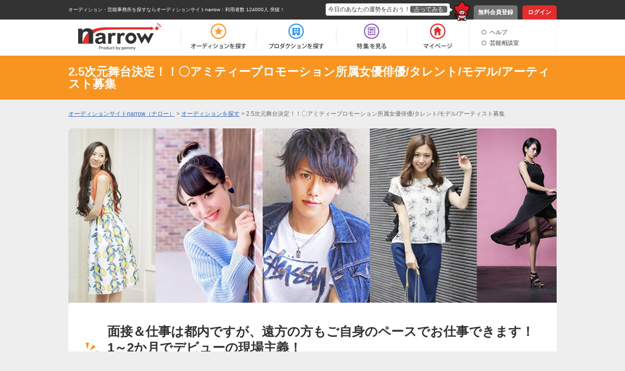

--- FILE ---
content_type: text/html; charset=UTF-8
request_url: https://narrow.jp/audition/5779
body_size: 7519
content:

<!DOCTYPE html>
<html lang="ja">
<head>
	<meta http-equiv="Content-Type" content="text/html; charset=utf-8" />	<title>2.5次元舞台決定！！〇アミティープロモーション所属女優俳優/タレント/モデル/アーティスト募集｜オーディションサイトnarrow</title>
	<link href="/favicon.ico?1501354215" type="image/x-icon" rel="icon" /><link href="/favicon.ico?1501354215" type="image/x-icon" rel="shortcut icon" /><meta property="og:title" content="2.5次元舞台決定！！〇アミティープロモーション所属女優俳優/タレント/モデル/アーティスト募集" /><meta property="og:type" content="article" /><meta property="og:locale" content="ja_JP" /><link href="https://narrow.jp/audition/5779" rel="canonical" /><meta property="og:url" content="https://narrow.jp/audition/5779" /><meta property="og:image" content="https://narrow.jp/img/upload/audition/auditionImage5779_2019031117493051.png" /><meta property="og:site_name" content="オーディションサイトnarrow（ナロー）" /><meta property="og:description" content="面接＆仕事は都内ですが、遠方の方もご自身のペースでお仕事できます！
1～2か月でデビューの現場主義！
創業4年目で着実に成長しており50名突破、ジャンル、レベル幅広く拡大中！" /><meta name="twitter:card" content="summary_large_image" /><meta name="twitter:description" content="面接＆仕事は都内ですが、遠方の方もご自身のペースでお仕事できます！
1～2か月でデビューの現場主義！
創業4年目で着実に成長しており50名突破、ジャンル、レベル幅広く拡大中！" /><meta name="twitter:title" content="2.5次元舞台決定！！〇アミティープロモーション所属女優俳優/タレント/モデル/アーティスト募集" /><meta name="twitter:domain" content="オーディションサイトnarrow（ナロー）" /><meta name="twitter:image" content="https://narrow.jp/img/upload/audition/auditionImage5779_2019031117493051.png" /><link rel="stylesheet" type="text/css" href="/css/audition.css?1739518039" />
    
		<meta name="description" content="narrow（ナロー）は、業界最大級の総合オーディションプラットフォームです。多種多様なジャンルから、あなたにピッタリのオーディションや芸能事務所、企業案件を探すことができます。">
		<meta name="viewport" content="width=device-width,initial-scale=1">
	<link rel="stylesheet" type="text/css" href="/css/base.css?1628577891" />	<link rel="stylesheet" type="text/css" href="/css/style.css?1739518039" />	<script type="text/javascript" src="/js/jquery-1.8.2.min.js?1628577891"></script>	<script type="text/javascript" src="/js/scroll.js?1501354215"></script>	<script type="text/javascript" src="/js/scripts.js?1759896215"></script>	<script src="//ajaxzip3.github.io/ajaxzip3.js" charset="UTF-8"></script>
		<!--[if lt IE 9]>
	<script src="https://html5shim.googlecode.com/svn/trunk/html5.js"></script>
	<script src="https://ie7-js.googlecode.com/svn/version/2.1(beta4)/IE9.js"></script>
	<![endif]-->
        <link rel="alternate" media="only screen and (max-width: 640px)" href="https://sp.narrow.jp/audition/5779">
    
        <!-- Google Tag Manager GA4 -->
    <script>(function(w,d,s,l,i){w[l]=w[l]||[];w[l].push({'gtm.start':
                new Date().getTime(),event:'gtm.js'});var f=d.getElementsByTagName(s)[0],
            j=d.createElement(s),dl=l!='dataLayer'?'&l='+l:'';j.async=true;j.src=
            'https://www.googletagmanager.com/gtm.js?id='+i+dl;f.parentNode.insertBefore(j,f);
        })(window,document,'script','dataLayer','GTM-NT2SV6P');</script>
    <!-- End Google Tag Manager GA4 -->
    </head>
<script type="text/javascript">
	function fortune(){
					location.href = '/login';
			}
</script>

<body>
        <!-- Google Tag Manager (noscript) GA4 -->
    <noscript><iframe src="https://www.googletagmanager.com/ns.html?id=GTM-NT2SV6P" height="0" width="0" style="display:none;visibility:hidden"></iframe></noscript>
    <!-- End Google Tag Manager (noscript) GA4 -->
    	<!-- Google Tag Manager -->
	<noscript><iframe src="//www.googletagmanager.com/ns.html?id=GTM-KHHW66"
	height="0" width="0" style="display:none;visibility:hidden"></iframe></noscript>
	<script>(function(w,d,s,l,i){w[l]=w[l]||[];w[l].push({'gtm.start':
	new Date().getTime(),event:'gtm.js'});var f=d.getElementsByTagName(s)[0],
	j=d.createElement(s),dl=l!='dataLayer'?'&l='+l:'';j.async=true;j.src=
	'//www.googletagmanager.com/gtm.js?id='+i+dl;f.parentNode.insertBefore(j,f);
	})(window,document,'script','dataLayer','GTM-KHHW66');</script>
	<!-- End Google Tag Manager -->
	<div id="loading"></div>
	<div class="fortuneTelling">
		<div id="modalContent" class="waitFortune"></div>
	</div>
	<header id="header">
		<div id="headerTop">
			<div class="inner clearfix">
								<p class="heading clearfix"><a href="https://narrow.jp">オーディション・芸能事務所を探すならオーディションサイトnarrow</a>：利用者数 124000人 突破！</p>
								<ul class="pNav clearfix">
											<li class="register"><a href="https://narrow.jp/provisionalRegister">無料会員登録</a></li>
						<li class="login"><a href="https://narrow.jp/login">ログイン</a></li>
									</ul>
				<div class="fortune clearfix">
					<div class="toFortune"><p>今日のあなたの運勢を占おう！<span onclick="fortune();return false;">占ってみる</span></p></div>
					<img src="https://narrow.jp/img/element/img_header_narrowkun.png">
				</div>
			</div>
		</div>

		<div id="headerBottom">
			<div class="inner">
				<nav class="clearfix">
					<div class="logo"><a href="https://narrow.jp"><img src="https://narrow.jp/img/element/img_header_logo.png" alt="オーディションサイトnarrow（ナロー）" /></a></div>
					<ul class="gNav clearfix">
						<li class="nav1"><a href="https://narrow.jp/audition"><span>オーディション</span></a></li>
						<li class="nav2"><a href="https://narrow.jp/production"><span>プロダクション</span></a></li>
						<li class="nav4"><a href="https://narrow.jp/feature"><span>特集</span></a></li>
						<li class="nav5">
							<a href="https://narrow.jp/mypage"><span>マイページ</span></a>
													</li>
					</ul>
					<ul class="otherMenu">
						<li><a href="https://narrow.jp/guide">ヘルプ</a></li>
						<li><a href="https://narrow.jp/advice/about">芸能相談室</a></li>
											</ul>
				</nav>
			</div>
		</div>

	</header>
	<div id="container">
		
<!-- 	 -->

	

<script>
				function CountdownTimer(elm,tl,mes){
		this.initialize.apply(this,arguments);
	}
	CountdownTimer.prototype={
		initialize:function(elm,tl,mes) {
			this.elem = document.getElementById(elm);
			this.tl = tl;
			this.mes = mes;
		},countDown:function(){
			var timer='あと';
			var today=new Date();
			var day=Math.floor((this.tl-today)/(24*60*60*1000));
			var hour=Math.floor(((this.tl-today)%(24*60*60*1000))/(60*60*1000));
			var min=Math.floor(((this.tl-today)%(24*60*60*1000))/(60*1000))%60;
			var sec=Math.floor(((this.tl-today)%(24*60*60*1000))/1000)%60%60;
			var milli=Math.floor(((this.tl-today)%(24*60*60*1000))/10)%100;
			var me=this;

			if( ( this.tl - today ) > 0 ){
				if (day) timer += '<span class="day">'+day+'日</span>';
				if (hour) timer += '<span class="hour">'+hour+'時間</span>';
				timer += '<span class="min">'+this.addZero(min)+'分</span><span class="sec">'+this.addZero(sec)+'秒</span><span class="milli">'+this.addZero(milli)+'</span>';
				this.elem.innerHTML = timer;
				tid = setTimeout( function(){me.countDown();},10 );
			}else{
				this.elem.innerHTML = this.mes;
				return;
			}
		},addZero:function(num){ return ('0'+num).slice(-2); }
	}
	function CDT(){
		var tl = new Date('2019/03/31 23:59:59');
		var timer = new CountdownTimer('CDT',tl,'応募しめきりを過ぎています');
		timer.countDown();
	}
	function CDT2(){
		var tl = new Date('2019/03/31 23:59:59');
		var timer = new CountdownTimer('CDT2',tl,'応募しめきりを過ぎています');
		timer.countDown();
	}

				</script>



<div id="page-auditionView" class="default_audition_view">
	<div class="ttl">
		<div class="inner">
			<h1>2.5次元舞台決定！！〇アミティープロモーション所属女優俳優/タレント/モデル/アーティスト募集</h1>
		</div>
	</div>

    <!-- パンくず -->
    <!-- パンくずstart -->
<ol class="newBreadCrumb" itemscope itemtype="http://schema.org/BreadcrumbList">
    <li itemprop="itemListElement" itemscope itemtype="http://schema.org/ListItem"><a itemprop="item" href="/"><span itemprop="name">オーディションサイトnarrow（ナロー）</span></a><meta itemprop="position" content="1" /></li><li itemprop="itemListElement" itemscope itemtype="http://schema.org/ListItem"> > <a itemprop="item" href="/audition"><span itemprop="name">オーディションを探す</span></a><meta itemprop="position" content="2" /></li><li itemprop="itemListElement" itemscope itemtype="http://schema.org/ListItem"> > <span itemprop="name">2.5次元舞台決定！！〇アミティープロモーション所属女優俳優/タレント/モデル/アーティスト募集</span><meta itemprop="position" content="3" /></li></ol>
<!-- パンくずend -->
    <!-- フラッシュメッセージ -->
            
		<div class="img_area">
		<img src="https://narrow.jp/img/upload/audition/auditionImage5779_2019031117493051.png" alt="2.5次元舞台決定！！〇アミティープロモーション所属女優俳優/タレント/モデル/アーティスト募集" class="main_baner" width="1000" height="400">
	</div>
		<div class="main">
        		<p class="main_ttl">面接＆仕事は都内ですが、遠方の方もご自身のペースでお仕事できます！<br />
1～2か月でデビューの現場主義！<br />
創業4年目で着実に成長しており50名突破、ジャンル、レベル幅広く拡大中！</p>
		<p class="introduction">アミティープロモーションでは、女優俳優・タレント・モデル・役者・アーティスト・文化人のプロモーション、マネージメントを行っております。<br />
<br />
育成体制も強化しており、ジャンル、レベル拡大中のため、<br />
「今はまだ実力はないけれど本当は女優になりたい」というような方にも<br />
所属して努力していただければ夢が実現する<br />
チャンスを提供していきたいというスタンスです。<br />
<br />
2013年の設立から、人と人との繋がりを大切に一歩一歩地道に取り組み、着実に成長拡大しております。<br />
<br />
マネージャーや営業スタッフも多く、余裕のある体制で所属者ひとりひとりを丁寧にサポート。<br />
基本レッスンは3回のみで、その後はすぐに活動に入っていくという現場主義でやっています。<br />
やっていく中で、難しい技術が必要になってきたときや新しい分野を開拓したい方はそれに応じて対応していく形です。<br />
一般的な芸能プロダクションよりも恵まれた環境だと自負しております。<br />
<br />
所属者の意向を尊重する売り出しをするスタンスから仕事の幅を広げてきました。<br />
今後も、ジャンルを問わず、一緒に頑張っていける方を募集していきます。<br />
<br />
所属者の出演実績は公式HPで随時更新しております。<br />
・有名ファッション誌<br />
・TVCM<br />
・TVドラマ<br />
・バラエティ番組<br />
・舞台/ミュージカル<br />
・ウエディング関連<br />
・サロン広告モデル<br />
・アイドルユニット<br />
・映画<br />
等、あらゆる分野で多くの実績と大きなチャンスがあります。<br />
所属者の大多数が一流の活躍をしており、憧れや目標になる先輩を身近に持つことができる環境でもあります。<br />
<br />
乃木坂駅すぐ、六本木ミッドタウン至近の、明るく透明性の高いオフィスは、<br />
芸能界に慣れていない方も安心してご来社していただけます。<br />
<br />
面接ではリラックスした普段のあなたをみせていただきたいと思っています。<br />
都内へ多く通える方以外にもチャンスをたくさんご用意しております。<br />
面接や仕事の際は都内へ来ていただくことになりますが、<br />
引っ越しは不要で、単発や通える範囲の仕事量でのマネジメントも対応しています。<br />
（本格的に取り組みたくなったら、上京も歓迎です。）<br />
興味のある方はお気軽にご応募ください。<br />
<br />
良いご縁があることを楽しみにしています。<br />
<br />
「narrowからデビュー！」に掲載されました。<br />
https://narrow.jp/feature/715<br />
https://narrow.jp/feature/733<br />
https://narrow.jp/feature/769</p>

		<div class="period_box">
                            <p class="bold">応募締め切りを過ぎています</p>
            		</div>
		<div class="btn_area">
            		</div>

		<div class="">
			<p class="detail_ttl">オーディションの詳細</p>
			<table>
				<tr>
					<th><span>主催</span></th>
					<td>
						<div class="clearfix">
							<div class="production_img">
								<a href="https://narrow.jp/production/2645">
									<div class="vertical img_contain circle" style="width:80px;height:80px;border-style:solid;border-color:#ccc;border-width:1px;"><img src="https://narrow.jp/img/upload/production/logoImage2645_2016082915562662.png" alt="アミティープロモーション"></div>	
								</a>
							</div>
							<a href="https://narrow.jp/production/2645" class="organization">アミティープロモーション</a>
						</div>
					</td>
				</tr>
												<tr>
					<th><span>結果通知日</span></th>
					<td>
													<p>2019年04月07日まで</p>
											</td>
				</tr>
												<tr>
					<th><span>ジャンル</span></th>
					<td>
												タレント , アイドル , 女優・俳優 , モデル , 司会・MC , ダンサー , 声優・ナレーター											</td>
				</tr>

								<tr>
					<th><span>応募資格</span></th>
					<td>
																																				
																								
																											<p>～30歳くらいまでの男女<br />
特定のプロダクションと所属契約状態にない方</p>
																		</td>
				</tr>
				
								<tr>
					<th><span>応募方法</span></th>
                    <td>「WEB応募する」ボタンからご応募ください。<br />
<br />
■narrow運営チームから一言<br />
音源や動画機能を利用して、自己紹介やパフォーマンスをプロダクションにPRすると書類選考のプラスポイントになります！<br />
他の人との差別化を図るためにも積極的にご利用ください。</td>
				</tr>
																<tr>
					<th><span>選考の流れ</span></th>
					<td>
						1次審査:書類選考<br />
2次審査:面接選考<br />
<br />
合格後、当事務所に所属していただき、マネージメントを開始します。<br />
面接、仕事は都内ですが、遠方在住者は仕事の進め方に関して個別相談可能です。											</td>
				</tr>
												<tr>
					<th><span>備考</span></th>
					<td>レッスンは個人のレベルや趣向により必要な場合ご案内します。※任意</td>
				</tr>
							</table>

						<div class="message_box">
				<p class="detail_ttl">担当者からのメッセージ</p>
								<div class="message_inner clearfix">
					<div class="no_image">
						<p>
														<span>新人開発担当</span><br>
														アミティープロモーションの強みは様々な種類の活動ができることにあります。<br />
モデル・タレント・役者・歌・ダンスなどすべてお仕事をご紹介できますので、<br />
様々な仕事を経験していく中で、一人ひとり相談しながら方向性を探していきます。<br />
もちろん、嫌なお仕事を強制することはありません。<br />
方向性を決めた後は、そのジャンルでの大きなお仕事のオーディションをご紹介することもできます。<br />
<br />
HPのイメージ通りの明るく風通しのよいプロダクションです。<br />
スタッフも所属者も皆本当に良い人たちばかりですので、<br />
一緒に楽しくがんばっていきましょう♪<br />
						</p>
					</div>
				</div>
							</div>
			
            <div class="period_box">
                                    <p class="bold">応募締め切りを過ぎています</p>
                            </div>
            <div class="btn_area">
                            </div>

							<div class="contact_box">
					<p class="detail_ttl">このオーディションに関するお問い合わせ先</p>
					<table>
						<tr>
							<th><span>問い合わせ先</span></th>
							<td>新人開発担当</td>
						</tr>
												<tr>
							<th><span>住所</th>
							<td>
																																〒107-0052<br>
								東京都港区赤坂9丁目6番30号  ルイマーブル乃木坂415号															</td>
						</tr>
																		<tr>
							<th><span>TEL</span></th>
							<td>
																03-6721-1275							</td>
						</tr>
																		<tr>
							<th><span>E-mail</span></th>
							<td>
														info@amity-pro.com														</td>
						</tr>
											</table>
				</div>
				<p class="sorf">※選考の合否に関するお問い合わせにはお答えすることはできません。</p>
				<p class="attention">※オーディション以外のお問い合わせは、narrowの<a href="https://narrow.jp/guide">ヘルプ</a>よりご確認ください。</p>
			
						<div class="similar_audition_area">
				<p class="detail_ttl">あなたにおすすめのオーディション</p>
				<ul class="similar_audition">
								<li class="audition_data">
					<a href="/audition/12042">
						<div class="image_area"><img src="https://narrow.jp/img/upload/audition/auditionImage12042_2025101523505730.jpg" alt="札幌発・ミスカラット2.0 新メンバー募集 ― “気持ち”で輝く未経験アイドルプロジェクト"></div>
						<p class="audition_name">札幌発・ミスカラット2.0 新メンバー募集 ― “気持ち”で輝く未経験アイドルプロジェクト</p>
					</a>
				</li>
								<li class="audition_data">
					<a href="/audition/12029">
						<div class="image_area"><img src="https://narrow.jp/img/upload/audition/auditionImage12029_2025101322351805.jpg" alt="松本清張『黒革の手帖』舞台＆ミュージカル化連続公演　出演者オーディション"></div>
						<p class="audition_name">松本清張『黒革の手帖』舞台＆ミュージカル化連続公演　出演者オーディション</p>
					</a>
				</li>
								<li class="audition_data">
					<a href="/audition/12368">
						<div class="image_area"><img src="https://narrow.jp/img/upload/audition/auditionImage12368_2025112310000427.png" alt="初心者からスターへ！豪華ゲストを迎えるラジオ番組　レポーターオーディション"></div>
						<p class="audition_name">初心者からスターへ！豪華ゲストを迎えるラジオ番組　レポーターオーディション</p>
					</a>
				</li>
								</ul>
			</div>
			
	</div>

</div>
<a href="https://narrow.jp/audition" class="back_btn">一覧に戻る</a>
	</div><!-- /#container -->
	<footer id="footer">
		<div id="footerTop">
			<p class="pageTop scroll"><a href="#header"><img src="https://narrow.jp/img/element/img_footer_back.png"></a></p>
		</div>
		<div class="heading">
            <h2>
                オーディションサイト narrow(ナロー)なら、「有名になりたい人」、「芸能人になりたい人」、「デビューしたい人」にピッタリの情報が見つかります。<br>
                通常のオーディション以外にも、有名企業やブランドからのお仕事の依頼や、イメージモデル・アンバサダー募集の企業案件情報もいっぱい！<br>
                登録するだけで、有名企業や芸能事務所からスカウトが届き、即芸能界デビュー！ということも！<br>
                気になった企業案件・オーディションへの応募や、入りたい芸能事務所へのアピールを"無料"で"簡単"に行うことができます。
            </h2>
		</div>
		<div id="footerBottom">
			<div class="inner clearfix">
                <div class="main">
                    <div class="logo"><a href="https://narrow.jp"><img src="https://narrow.jp/img/element/img_footer_logo.png" alt="オーディションサイトnarrow（ナロー）" /></a></div>
                    <div class="sitemap_wrap">
                        <ul class="sitemap">
                            <li>
                                <ul>
                                    <li><a href="https://narrow.jp/audition">オーディション</a></li>
                                    <li><a href="https://narrow.jp/production">プロダクション</a></li>
                                    <li><a href="https://narrow.jp/feature">特集</a></li>
                                </ul>
                            </li>
                            <li>
                                <ul>
                                    <li><a href="https://narrow.jp/mypage">マイページ</a></li>
                                    <li><a href="https://narrow.jp/advice/about">芸能相談室</a></li>
                                    <li><a href="https://narrow.jp/latest">新着情報</a></li>
                                    <li><a href="https://narrow.jp/guide">ヘルプ</a></li>
                                </ul>
                            </li>
                            <li>
                                <ul>
                                    <li><a href="https://narrow.jp/aboutNarrow">narrowとは</a></li>
                                    <li><a href="https://narrow.jp/sitemap">サイトマップ</a></li>
                                    <li><a href="https://narrow.jp/agreement">利用規約</a></li>
                                    <li><a href="https://narrow.jp/privacy">プライバシーポリシー</a></li>
                                </ul>
                            </li>
                            <li>
                                <ul>
                                    <li><a href="https://narrow.jp/termsOfSale">特定商取引法に基づく表記</a></li>
                                    <li><a href="https://narrow.jp/company">運営会社</a></li>
                                    <li><a href="https://narrow.jp/sponsorLp/narrow/enter" target="_blank">掲載をご検討の芸能プロダクション様へ</a></li>
                                    <li><a href="https://docs.google.com/forms/d/e/1FAIpQLSefUmAw05e4m3SnIQDC8FgZkfpHETg6uSwojHZUc9EHjsSI0w/viewform" target="_blank">掲載をご検討の一般企業様へ</a></li>
                                </ul>
                            </li>
                        </ul>
                    </div>
                    <div class="sns_link">
                        <a href="https://twitter.com/narrow_official" target="_blank" class="twitter_link"><img src="/img/element/tw_ico.png" alt="Twitter @narrow_official"></a>
                        <a href="https://www.instagram.com/narrow_official/" target="_blank" class="instagram_link"><img src="/img/element/in_ico.png" alt="Instagram @narrow_official"></a>
                    </div>
                </div>
								<div class="info">
					<ul class="clearfix">
						<li class="register">
							<a href="https://narrow.jp/provisionalRegist">
								<p>いますぐ無料会員登録！</p>
								<div class="image"><img src="https://narrow.jp/img/element/img_footer_register.png"></div>
							</a>
						</li>
						<li class="aboutNarrow">
							<a href="https://narrow.jp/aboutNarrow">
								<p>初めての方へ</p>
								<div class="image"><img src="https://narrow.jp/img/element/img_footer_about_narrow.png"></div>
							</a>
						</li>
					</ul>
				</div>
							</div>
			<p class="copyright">Copyright © <a href="https://narrow.jp">オーディションサイトnarrow（ナロー）</a> All rights reserved.</p>
		</div>
	</footer>
</body>
</html>


--- FILE ---
content_type: text/css
request_url: https://narrow.jp/css/audition.css?1739518039
body_size: 8747
content:
/*----------------------------------------------------
	オーディションを探す | .page-auditionSearch
----------------------------------------------------*/
#page-auditionSearch a:hover {
	opacity: 0.7;
}

#page-auditionSearch .main_bg {
	height: 320px;
	min-width: 1000px;
	text-indent: 100%;
	white-space: nowrap;
	overflow: hidden;
	background: url(../img/audition/main_.visual.png)no-repeat center center;
	margin: -25px 0 0 0;
	background-color: #f89420;
}

#page-auditionSearch nav {
	width: 1000px;
    margin: -50px auto 0;
    position: relative;
    z-index: 100;
}

#page-auditionSearch nav li {
	float: left;
	width: 235px;
	margin: 0 20px 0 0;
	background-color: #fff;
	text-align: center;
	border-radius: 10px;
	box-shadow: 0 3px #c9c9c9;
	background-image: url(../img/audition/nav_icon.png);
	background-repeat: no-repeat;
	background-position:center 75px;
}

#page-auditionSearch nav li:last-child {
	margin: 0;
}

#page-auditionSearch nav li a {
	display: block;
	padding: 15px 10px 30px;
	text-decoration: none;
	color: #000;
	font-weight: bold;
}

#page-auditionSearch nav li a span {
	color: #f89420;
	font-size: 22px;
}

#page-auditionSearch .wrap {
	width: 1000px;
	margin: 0 auto;
}

#page-auditionSearch .wrap .narrow_limit_box,
#page-auditionSearch .wrap .ganre_box,
#page-auditionSearch .wrap .all_time_box,
#page-auditionSearch .wrap .search_box {
	background-color: #fff;
	padding: 20px;
	margin: 30px 0;
	border-radius: 10px;
}

#page-auditionSearch .wrap .box_ttl {
    padding: 20px 0 20px 60px;
    font-weight: bold;
    font-size: 26px;
    border-bottom: 4px solid #f89420;
    background: url(../img/audition/box_ttl_icon.png)no-repeat center left;
}

#page-auditionSearch .wrap .pr_ttl {
    font-weight: bold;
    font-size: 22px;
    border-left: 5px solid #f89420;
	color: #f89420;
	padding: 0 0 0 20px;
}

#page-auditionSearch .wrap .ganre_box ul {
	margin: 30px 0 0 0;
}

#page-auditionSearch .wrap .ganre_box ul li {
	float: left;
	width: 300px;
	margin-right: 20px;
	margin-bottom: 20px;
}

#page-auditionSearch .wrap .ganre_box ul li:nth-child(3),
#page-auditionSearch .wrap .ganre_box ul li:nth-child(6)
#page-auditionSearch .wrap .ganre_box ul li:nth-child(9)
#page-auditionSearch .wrap .ganre_box ul li:nth-child(12) {
	margin-left: 0;
}

#page-auditionSearch .wrap .ganre_box .left_img {
	float: left;
	width: 100px;
	margin-right: 20px;
}

#page-auditionSearch .wrap .ganre_box .right {
	float: right;
    width: 160px;
    padding: 30px 0 0 0;
}

#page-auditionSearch .wrap .ganre_box .ganre_ttl {
	font-weight: bold;
	color: #000;
	font-size: 18px;
}

#page-auditionSearch .wrap .ganre_box .ganre_number {
	color: #000;
}


#page-auditionSearch .wrap .narrow_limit_box .inner {
	margin-top: 30px;
}

#page-auditionSearch .wrap .narrow_limit_box .inner img {
	width: 320px;
	border-radius: 20px;
}

#page-auditionSearch .wrap .narrow_limit_box .inner .right {
	width: 620px;
}

#page-auditionSearch .wrap .narrow_limit_box .right .link_ttl {
	font-weight: bold;
	font-size: 20px;

}

#page-auditionSearch .wrap .narrow_limit_box .right .narrow_ttl {
	color: #606060;
	font-weight: bold;
	margin: 3px 0;
}

#page-auditionSearch .wrap .narrow_limit_box .right .period {
	color: #606060;
	font-size: 13px;
	margin: 3px 0;
}

#page-auditionSearch .wrap .detail_btn {
	width: 100%;
	background-color: #f89420;
	box-shadow: 0 3px #c57315;
	display: block;
	color: #fff;
	font-weight: bold;
	text-align: center;
	padding: 10px 0;
	border-radius: 10px;
	text-decoration: none;
	font-size: 17px;
}

#page-auditionSearch .wrap .all_time_box .left.min_box {
	width: 450px;
	margin: 20px 0;
}

#page-auditionSearch .wrap .all_time_box .left.min_box.odd {
	margin: 20px 40px 20px 0;
}

#page-auditionSearch .wrap .all_time_box .left.min_box .talent_img {
	width: 100px;
}

#page-auditionSearch .wrap .all_time_box .right.right_area {
	width: 330px;
	height: 100px;
}

#page-auditionSearch .wrap .all_time_box .images {
    float: left;
}

#page-auditionSearch .wrap .all_time_box .largeImg {
    border: solid 1px #ccc;
    border-radius: 50%;
    display: table-cell;
    height: 50px;
    overflow: hidden;
    text-align: center;
    vertical-align: middle;
    width: 50px;
}

#page-auditionSearch .wrap .all_time_box .largeImg img {
	width: 50px;
}

#page-auditionSearch .wrap .all_time_box .right.right_area .right {
	width: 270px;
}

#page-auditionSearch .wrap .all_time_box .right.right_area .detail_btn {
	height: 20px;
	margin: 60px 0 0 0;
}

#page-auditionSearch .wrap .all_time_box .all_time_btn {
	width: 500px;
	margin: 20px auto 10px;
	background-color: #f89420;
	box-shadow: 0 3px #c57315;
	display: block;
	color: #fff;
	font-weight: bold;
	text-align: center;
	padding: 15px 0;
	border-radius: 10px;
	text-decoration: none;
	font-size: 20px;
}

#page-auditionSearch .wrap .search_box .free_text {
    width: 750px;
    background-color: #f0f0f0;
    border: none;
    padding: 12px;
    border-radius: 7px;
    float: left;
	margin: 20px 0 0 ;
}

#page-auditionSearch .wrap .search_box .free_submit {
    background-color: #f89420;
    float: right;
    width: 165px;
    border: none;
    border-radius: 7px;
    padding: 5px 5px 5px 20px;
    box-shadow: 0px 3px #c57315;
    background-image: url(../img/audition/search_icon.png);
    background-position: 28px;
    background-repeat: no-repeat;
    background-size: 24px;
	color: #fff;
	font-weight: bold;
	font-size: 20px;
	margin: 20px 0 0 0;
	letter-spacing: 5px;
}

#page-auditionSearch .wrap .search_box .free_submit:hover {
	cursor: pointer;
}

#page-auditionSearch .wrap .pr_area ul li {
    float: left;
    border-radius: 15px;
    width: 485px;
    margin: 20px 20px 0 0;
}

#page-auditionSearch .wrap .pr_area li img {
    border-top-left-radius: 15px;
    border-top-right-radius: 15px;
	width: 485px;
}

#page-auditionSearch .wrap .pr_area li p {
    background-color: #fff;
    border-bottom-left-radius: 10px;
    border-bottom-right-radius: 10px;
    padding: 20px;
    line-height: 1.5;
}

#page-auditionSearch .wrap .pr_area ul li:nth-child(even) {
    margin: 20px 0 0 0;
}

#page-auditionSearch  .wrap .ganre_box ul li.none {
    background-color: #ddd;
    opacity: 0.4;
    border-radius: 7px;
}

/*----------------------------------------------------
	オーディション一覧 | .page-auditionSearchList
----------------------------------------------------*/
#page-auditionSearchList .inner {
	width: 1000px;
	margin: 0 auto;
}

#page-auditionSearchList .main_bg_min {
	height: 160px;
	min-width: 1000px;
	text-indent: 100%;
	white-space: nowrap;
	overflow: hidden;
	background: url(../img/audition/main_visual.png) no-repeat center center;
	background-color: #f89420;
}

#page-auditionSearchList .main_ttl_area {
	background-color: #f89420;
	margin-bottom: 20px;
}

#page-auditionSearchList .main_ttl_area .main_ttl_area_inner {
	color: #fff;
	font-weight: bold;
	font-size: 24px;
	width: 1000px;
	margin: 0 auto;
	padding: 10px 0;
}

#page-auditionSearchList .content {
	margin: 20px auto;
}

#page-auditionSearchList .status {
	width: 720px;
}

#page-auditionSearchList .main {
	float: left;
	width: 720px;
}

#page-auditionSearchList .side {
	float: right;
	width: 240px;
	margin: 20px 0 0;
}

/*main*/

#page-auditionSearchList .status.top p {
    font-weight: bold;
}

#page-auditionSearchList .status.top select {
    background-color: #fff;
    padding: 3px;
    border: none;
    border-radius: 3px;
    margin-left: 7px;
    font-size: 12px;
}

#page-auditionSearchList .status.top p {
    font-weight: bold;
}

#page-auditionSearchList .top_text {
	background-color: #f7f7f7;
	border-radius: 10px;
	padding: 10px 20px;
	margin: 20px 0;
}


#page-auditionSearchList .pr_area {
	background-color: #fff;
	border-radius: 7px;
	padding: 20px;
	margin-top: 20px;
	margin-bottom: 20px;
}

#page-auditionSearchList .pr_area .pr_ttl {
	font-weight: bold;
    border-left: 4px solid #f89420;
    padding: 0px 0 0 10px;
    line-height: 1.5;
	font-size: 18px;
}

#page-auditionSearchList .pr_area .pr_datail {
	margin-top: 15px;
}


#page-auditionSearchList .pr_area .left {
	width: 300px;
	margin-right: 20px;
}

#page-auditionSearchList .pr_area .right {
    width: 360px;
}

#page-auditionSearchList .pr_area .right .btn {
	display: block;
    text-align: center;
    text-decoration: none;
    color: #fff;
    background-color: #f89420;
    width: 100%;
    padding: 7px 0;
    font-size: 18px;
    font-weight: bold;
    border-radius: 7px;
    box-shadow: 0px 3px #c57315;
}

#page-auditionSearchList .audition_pr_ttl {
    font-weight: bold;
    font-size: 15px;
}

#page-auditionSearchList .pr_area table {
	margin: 7px 0;
}

#page-auditionSearchList .pr_area table th {
	color: #f89420;
	font-weight: bold;
}

#page-auditionSearchList .pr_area table td {
	font-size: 18px;
	font-weight: bold;
	padding-left: 10px;
}

#page-auditionSearchList .pr_area table td span {
	font-weight: normal;
	font-size: 14px;
	color: #b6b6b6;
}

#page-auditionSearchList .main ul {
	margin: 20px 0;
}

#page-auditionSearchList .main ul li a {
	display: block;
	color: #333;
	text-decoration: none;
}

#page-auditionSearchList .main ul li .box {
	border-top: 6px solid #f89420;
	background-color: #fff;
	padding: 20px;
	position: relative;
	border-radius: 5px;
	margin-bottom: 20px;
}

#page-auditionSearchList .main ul li:nth-child(2) {
	margin-top: 20px;
}

#page-auditionSearchList .main .box .flag_area {
	position: absolute;
	right: 20px;
	top: -6px;
	font-size: 13px;
}

#page-auditionSearchList .main .box .flag_area .flag {
	background-repeat: no-repeat;
	background-size: 60px;
	height: 30px;
	width: 60px;
	text-align: center;
	color: #fff;
	font-size: 12px;
	float: left;
	margin-left: 10px;
}

#page-auditionSearchList .main .box .flag_area .new {
	background-image: url(../img/audition/list_reborn_red.png);
}

#page-auditionSearchList .main .box .flag_area .pick_up {
	background-image: url(../img/audition/list_reborn_green.png);
}

#page-auditionSearchList .main .box .flag_area .point {
    background-image: url(../img/audition/list_reborn_orange.png);
    background-size: 100% 100%;
    font-size: 10px;
    height: 31px;
    width: 66px;
}

#page-auditionSearchList .main li .term {
	line-height: 1;
	font-size: 13px;
	color: #afafaf;
}

#page-auditionSearchList .main li .narrow_limited_icon {
    margin-right: 10px;
    padding: 3px 0 0 0;
}

#page-auditionSearchList .main li .audition_ttl {
	font-size: 22px;
	font-weight: bold;
	color: #36b;
	text-decoration: underline;
	margin-top: 10px;
	line-height: 1.5;
}

#page-auditionSearchList .main ul li a:hover .audition_ttl {
	text-decoration: none;
	opacity: 0.7;
	-ms-filter:'progid:DXImageTransform.Microsoft.Alpha(Opacity=70)';
	filter:progid:DXImageTransform.Microsoft.Alpha(Opacity=70);
}

#page-auditionSearchList .main li .audition_image {
	margin-top: 10px;
}

#page-auditionSearchList .main li .audition_image img {
	width: 100%;
	border-radius: 10px;
}

#page-auditionSearchList .main li .filter {
    position: relative;
}

#page-auditionSearchList .main li .filter:before {
    content: "";
    background-color: rgba(255, 255, 255, 0.5);
    backdrop-filter: blur(3px);
    height: 104%;
    position: absolute;
    left: 0;
    top: -2%;
    width: 100%;
}

#page-auditionSearchList .main li .filter:after {
    content: "会員限定のオーディションです。\Aログインすると閲覧できます。";
    display: flex;
    align-items: center;
    justify-content: center;
    color: #888;
    font-size: 16px;
    font-weight: bold;
    height: 104%;
    line-height: 140%;
    position: absolute;
    left: 0;
    top: 0;
    white-space: pre;
    width: 100%;
}

#page-auditionSearchList .main li .middle {
	margin-top: 20px;
}

#page-auditionSearchList .main li .middle .left {
	width: 370px;
}

#page-auditionSearchList .main li .middle .left .terms_ttl {
	color: #f89420;
	font-weight: bold;
	font-size: 14px;
	margin-bottom: 7px;
	line-height: 1;
}

#page-auditionSearchList .main li .middle .left .terms_text {
	color: #666;
	font-size: 12px;
	line-height: 1.5;
}

#page-auditionSearchList .main li .middle .left .terms_text em {
	font-weight: bold;
}

#page-auditionSearchList .main li .count {
	margin-top: 5px;
	border-width: 1px;
	border-style: solid;
	position: relative;
	text-align: center;
	padding: 4px;
	font-size: 12px;
	line-height: 1;
	vertical-align: middle;
	display: inline-block;
	border-radius: 5px;
	color: #fff;
}
#page-auditionSearchList .main li .count .subscription_number {
	font-weight: bold;
}
#page-auditionSearchList .main li .count.gold{
	background-color: #ddc445;
}
#page-auditionSearchList .main li .count.silver{
	background-color: #acbdc4;
}
#page-auditionSearchList .main li .count.bronze{
	background-color: #d19e81;
}

#page-auditionSearchList .main li .bottom .right.any_time_box p {
	color: #ddd;
}

#page-auditionSearchList .main li .middle .right {
	width: 300px;
}

#page-auditionSearchList .main li .middle .right .remaining_wrap {
    display: flex;
    justify-content: flex-end;
}

#page-auditionSearchList .main li .middle .right .already_entry {
	padding: 9px;
	border-radius: 5px;
	text-align: center;
	border: 1px solid #aaa;
	color: #aaa;
	width: 112px;
}

#page-auditionSearchList .main li .middle .right .oversubscribed {
    padding: 9px;
    border-radius: 5px;
    text-align: center;
    border: 1px solid #aaa;
    color: #aaa;
}

#page-auditionSearchList .main li .middle .right .remaining {
	padding: 9px;
	border-radius: 5px;
	text-align: center;
	border: 1px solid #f89420;
	width: 112px;
}

#page-auditionSearchList .main li .middle .right .remaining .ttl {
	font-size: 12px;
	font-weight: bold;
	color: #f89420;
	line-height: 1;
}

#page-auditionSearchList .main li .middle .right .remaining .relative_date {
	font-size: 14px;
	font-weight: bold;
	line-height: 16px;
	margin-top: 5px;
}

#page-auditionSearchList .main li .middle .right .remaining .relative_date em {
	font-size: 16px;
	font-weight: bold;
	line-height: 16px;
}

#page-auditionSearchList .main li .middle .right .remaining .absolute_date {
	font-size: 12px;
	line-height: 1;
	color: #999;
	margin-top: 5px;
}

#page-auditionSearchList .main li .middle .right .entry_button_area {
	align-items: center;
	background: #f89420;
	border-bottom: 5px solid #c57315;
	border-radius: 5px;
	color: #fff;
	display: flex;
	font-size: 18px;
	font-weight: bold;
	justify-content: center;
	padding: 9px;
	margin-left: 10px;
	width: 140px;
}

#page-auditionSearchList .main li .middle .right .entry_button_area:hover {
	opacity: 0.5;
}

#page-auditionSearchList .main li .middle .right .free_plan_info {
    float: right;
    font-size: 13px;
    margin-top: 3px;
    text-align: center;
    width: 158px;
}

#page-auditionSearchList .main li .middle .right .free_plan_info.link_premium {
    width: 188px;
}

#page-auditionSearchList .main li .staff_comment_area {
	margin-top: 20px;
}

#page-auditionSearchList .main li .staff_comment_area .staff_comment_title {
	background: url(../img/audition/staff_icon.png) no-repeat left top 2px;
	border-bottom: 2px solid #f89420;
	color: #f89420;
	font-size: 18px;
	font-weight: bold;
	padding-left: 25px;
}


#page-auditionSearchList .main li .staff_comment_area .comment {
	line-height: 1.5;
	font-size: 14px;
	padding: 10px;
	background-color: #ffefde;
	border-radius: 5px;
	margin-top: 15px;
}

#page-auditionSearchList .main li .audition_introduction  {
	line-height: 1.5;
	font-size: 14px;
	padding: 10px;
	background-color: #ffefde;
	border-radius: 5px;
	margin-top: 15px;
}
#page-auditionSearchList .main li .bottom a {
    float: left;
    display: block;
    text-align: center;
    text-decoration: none;
    color: #fff;
    background-color: #f89420;
	width: 530px;
    padding: 15px 0;
    font-size: 22px;
    font-weight: bold;
    border-radius: 7px;
    box-shadow: 0px 3px #c57315;
}

#page-auditionSearchList .main li .bottom a.big_btn {
    float: left;
    display: block;
    text-align: center;
    text-decoration: none;
    color: #fff;
    background-color: #f89420;
	width: 100%;
    padding: 15px 0;
    font-size: 22px;
    font-weight: bold;
    border-radius: 7px;
    box-shadow: 0px 3px #c57315;
}

#page-auditionSearchList .main li .bottom a.done {
    background-color: #999999;
    box-shadow: 0px 0px #757575;
}

#page-auditionSearchList .main li .bottom .right.gold {
    border: 3px solid #ddc445;
    width: 130px;
    position: relative;
    text-align: center;
    padding: 4px 0;
}

#page-auditionSearchList .main li .bottom .right.gold img {
    width: 15px;
    position: absolute;
    top: 24px;
    left: -15px;
}

#page-auditionSearchList .main li .bottom .right.gold p {
    color: #ddc445;
}

#page-auditionSearchList .main li .bottom .right.gold .subscription_number {
    font-weight: bold;
    font-size: 22px;
}

#page-auditionSearchList .main li .bottom .right.silver {
    border: 3px solid #b3b3b3;
    width: 130px;
    position: relative;
    text-align: center;
    padding: 4px 0;
}

#page-auditionSearchList .main li .bottom .right.silver img {
    width: 15px;
    position: absolute;
    top: 24px;
    left: -15px;
}

#page-auditionSearchList .main li .bottom .right.silver p {
    color: #b3b3b3;
}

#page-auditionSearchList .main li .bottom .right.silver .subscription_number {
    font-weight: bold;
    font-size: 22px;
}

#page-auditionSearchList .main li .bottom .right.bronze {
    border: 3px solid #d19e81;
    width: 130px;
    position: relative;
    text-align: center;
    padding: 4px 0;
}

#page-auditionSearchList .main li .bottom .right.bronze img {
    width: 15px;
    position: absolute;
    top: 24px;
    left: -15px;
}

#page-auditionSearchList .main li .bottom .right.bronze p {
    color: #d19e81;
}

#page-auditionSearchList .main li .bottom .right.bronze .subscription_number {
    font-weight: bold;
    font-size: 22px;
}

#page-auditionSearchList .main li .bottom .right.any_time_box {
    border: 3px solid #d9d9d9;
    width: 130px;
    position: relative;
    text-align: center;
    padding: 4px 0;
	height: 44px;
}

#page-auditionSearchList .main li .bottom .right.any_time_box img {
	width: 13px;
    position: absolute;
    top: 18px;
    left: -13px;
}

#page-auditionSearchList .main li .bottom .right.any_time_box p {
    color: #d9d9d9;
	padding: 10px 0 0 0;
}

#page-auditionSearchList .main li .box.box_big {
    border-top-left-radius: 0px;
    border-top-right-radius: 0px;
}

#page-auditionSearchList .main li .box_img {
    border-top-left-radius: 10px;
    border-top-right-radius: 10px;
	width: 720px;
}

/*side*/
#page-auditionSearchList .side .condition_box,
#page-auditionSearchList .side .condition_change_box {
	background-color: #fff;
	margin-bottom: 20px;
	padding: 20px;
	border-radius: 7px;
}

#page-auditionSearchList .side .narrow_limit_img {
	margin-bottom: 20px;
}

#page-auditionSearchList .side .narrow_limit_img:hover {
	opacity: 0.7;
}

#page-auditionSearchList .side .condition_box .side_ttl,
#page-auditionSearchList .side .condition_change_box .side_ttl {
	border-bottom: 2px solid #f89420;
	color: #f89420;
	font-weight: bold;
	padding: 0 0 5px;
	font-size: 16px;
}

#page-auditionSearchList .side .condition_box .condition_text {
	font-weight: bold;
	margin: 10px 0 0 0;
    line-height: 1.5;
}

#page-auditionSearchList .side .condition_change_box .min_ttl {
    font-weight: bold;
    border-left: 4px solid #f89420;
    padding: 0 0 0 10px;
    margin: 15px 0 10px;
    line-height: 1.5;
}

#page-auditionSearchList .side .condition_change_box .min_ttl.option_ttl {
    border-color: #ccc;
}

#page-auditionSearchList .side .condition_change_box label {
	font-weight: bold;
}

#page-auditionSearchList .side .condition_change_box .free_text {
	width: 130px;
    padding: 6px;
    border-radius: 5px;
    float: left;
    border: 1px solid #c9c9c9;
}

#page-auditionSearchList .side .free_submit {
    background-color: #f89420;
    float: right;
    width: 45px;
    border: none;
    border-radius: 5px;
    padding: 7px;
    box-shadow: 0px 3px #c57315;
    background-image: url(../img/production/search_icon.png);
    background-position: center;
    background-repeat: no-repeat;
    background-size: 19px;
	cursor: pointer;
}

#page-auditionSearchList .side .select_area {
	width: 100%;
    padding: 5px;
    border-radius: 5px;
    margin: 5px 0;
}

#page-auditionSearchList .side input[type="checkbox"],#page-auditionSearchList .side input[type="radio"]{
    display: none;
}

#page-auditionSearchList .side input[type="checkbox"] + label {
	padding: 5px 0 5px 25px;
    margin-right: 0;
    background: url(../img/audition/checkbox_off.png) no-repeat left center;
    background-size: 20px 20px;
    cursor: pointer;
	font-size: 12px;
    box-sizing: border-box;
    width: 100%;
    display: flex;
    align-items: center;
}

#page-auditionSearchList .side input[type="checkbox"]:checked + label {
    background: url(../img/audition/checkbox_on.png) no-repeat left center;
    background-size: 20px 20px;
    cursor: pointer;
}

#page-auditionSearchList .side input[type="checkbox"]:disabled + label {
    cursor: default;
    opacity: 0.4;
}

#page-auditionSearchList .side label {
    display: block;
}

#page-auditionSearchList .side label img {
	width: 20px;
    margin-right: 5px;
}

#page-auditionSearchList .side #select_genre_list {
    border: dashed 1px #ebebeb;
    margin-bottom: 15px;
    padding: 5px 10px;
}

#page-auditionSearchList .side input[type="radio"] + label {
    padding: 7px 0px 3px 40px;
    background: url(../img/audition/radio_off.png) no-repeat 10px center;
    background-size: 20px 20px;
    cursor: pointer;
    font-size: 12px;
    background-color: #f0f0f0;
    border-radius: 7px;
    margin: 10px 0;
}

#page-auditionSearchList .side input[type="radio"]:checked + label {
	background: url(../img/audition/radio_on.png) no-repeat 10px center;
    background-size: 20px 20px;
    cursor: pointer;
	background-color: #fce7cf;
	border-radius: 7px;
}

#page-auditionSearchList .side .checkbox_audition_type input[type="checkbox"] + label {
    background-color: #ebebeb;
    background-position: left 7px center;
    border-radius: 5px;
    box-sizing: border-box;
    margin-bottom: 10px;
    padding: 7px 0 7px 35px;
    width: 100%;
}

#page-auditionSearchList .side .checkbox_audition_type input[type="checkbox"]:checked + label {
    background-color: #fce7cf;
}

#AuditionSearchLesson {
	width: 100%;
    border-radius: 7px;
	border: #c9c9c9 1px solid;
}

/*パンクズ・ページ送り*/

.newBreadCrumb_area {
	width: 1000px;
	margin: 0 auto;
}

.newBreadCrumb,
.newBreadCrumb a{
	color: #fff;
	font-size: 12px;
}

.inner .newBreadCrumb {
	margin-bottom: 10px;
}

ul#page_nav {
	margin: 40px 0;
	width: 720px;
}

#page_nav li {
    float: left;
    background-color: #fff;
    margin: 0 10px !important;
    padding: 5px 10px;
    border-radius: 7px;
    box-shadow: 0 3px #c9c9c9;
}

#page_nav li a {
	text-decoration: none;
	font-weight: bold;
}

#page_nav li.point {
	background-color: transparent !important;
	box-shadow: 0 3px transparent;
}

#page_nav li.disable {
	box-shadow: none;
	border: 2px solid #606060;
}

#page_nav li.disable a {
	color: #606060;
}

#page_nav li.prev {
    padding: 5px 20px;
	margin-right: 30px;
	margin-left: 0;
	background-color: #fff;
    border: none;
	border-radius: 5px;
}

#page_nav li.next {
	padding: 5px 20px;
	margin-left: 30px;
	margin-right: 0;
	background-color: #fff;
    border: none;
	border-radius: 5px;
}

/*----------------------------------------------------
	オーディション一覧 | .page-auditionSearchList
----------------------------------------------------*/
#page-auditionView .ttl {
	background-color: #f89420;
	color: #fff;
	font-weight: bold;
	font-size: 24px;
	padding: 20px 0;
	margin-bottom: 20px;
}

#page-auditionView .ttl h1 {
    font-weight: bold;
}

#page-auditionView  .flash_message {
        background-color: #fff;
        box-sizing: border-box;
        border: solid 2px red;
        color: red;
        margin: 20px auto;
        padding: 10px 20px;
        width: 1000px;
}

#page-auditionView .ttl .inner {
    width: 1000px;
    margin: 0 auto;
}

#page-auditionView .main_baner {
	height: 100%;
	width: 1000px;
	border-top-left-radius: 7px;
	border-top-right-radius: 7px;
}

#page-auditionView .main {
	background-color: #fff;
	border-radius: 7px;
	width: 1000px;
	margin: 0 auto 80px;
	padding: 20px;
	box-sizing: border-box;
    position: relative;
}

#page-auditionView .img_area {
	margin: 0 auto;
	width: 1000px;
}

#page-auditionView .flag_area {
    align-items: baseline;
    display: flex;
    justify-content: flex-end;
    padding: 0 20px;
    position: absolute;
    right: 0;
    top: 0;
    width: 100%;
}

#page-auditionView .flag_area .flag {
    background: url(../img/audition/list_reborn_orange.png) no-repeat center;
    background-size: 100% auto;
    color: #fff;
    font-size: 11px;
    height: 36px;
    text-align: center;
    width: 72px;
}

#page-auditionView .main_ttl {
    padding: 23px 0 11px 60px;
    font-weight: bold;
    font-size: 26px;
    border-bottom: 4px solid #f89420;
    background: url(../img/audition/box_ttl_icon.png)no-repeat center left;
		line-height: 1.3;
}

#page-auditionView .introduction {
	font-size: 14px;
	margin-top: 20px;
	padding: 0 20px;
}

#page-auditionView .period_box {
	width: 350px;
	margin: 20px auto;
	text-align: center;
}

#page-auditionView .alreadyEntry {
	color: #bbb;
	font-weight: bold;
	border: 1px solid #bbb;
	padding: 12px 0;
	font-size: 22px;
	border-radius: 5px;
	text-align: center;
	width: 280px;
	margin: 0 auto;
}

#page-auditionView .oversubscribed {
    color: #888;
    font-weight: normal;
    border: 1px solid #bbb;
    padding: 12px 0;
    font-size: 16px;
    border-radius: 5px;
    text-align: center;
    width: 280px;
    margin: 0 auto;
}

#page-auditionView .period_box .time {
	font-weight: bold;
	font-size: 18px;
}

#page-auditionView .period_box .remaining {
	color: #606060;
}

#page-auditionView .btn_area {
    width: 600px;
    margin: 20px auto;
    display: flex;
}

#page-auditionView .free_plan_info {
    text-align: center;
    margin-bottom: 30px;
}

#page-auditionView .free_plan_info .link_premium {
    color: #333;
    font-weight: bold;
    text-decoration: none;
}

#page-auditionView .toEntry {
	margin: 10px 0;
}

#page-auditionView .toEntry {
    background-color: #f89420;
    box-shadow: 0 3px #c57315;
    display: block;
    color: #fff;
    font-weight: bold;
    text-align: center;
    padding: 10px 0;
    border-radius: 10px;
    text-decoration: none;
    font-size: 17px;
    width: 290px;
    margin: auto;
}

#page-auditionView .resume_btn {
    background-color: #aaaaaa;
    box-shadow: 0 3px #939393;
    display: block;
    color: #fff;
    font-weight: bold;
    text-align: center;
    padding: 10px 0;
    border-radius: 10px;
    text-decoration: none;
    font-size: 17px;
    width: 290px;
    margin: auto;
}

#page-auditionView .detail_ttl {
    border-bottom: 2px solid #f89420;
    color: #f89420;
    font-size: 18px;
    font-weight: bold;
    padding: 0 0 5px;
}

#page-auditionView table {
	width: 100%;
	margin: 10px 0 30px;
}

#page-auditionView table tr {
	border-bottom: 2px solid #f0f0f0;
}

#page-auditionView table th {
	padding: 10px;
	font-weight: bold;
	font-size: 15px;
	vertical-align: middle;
	width: 150px;
}

#page-auditionView table th span {
	border-left: 5px solid #f89420;
	padding: 0 0 0 20px;
}

#page-auditionView table td {
	padding: 10px 0;
	overflow-wrap: anywhere;
}

#page-auditionView table td a {
	word-break: break-all;
}

#page-auditionView table td .separate_line {
	border-top: 2px solid #f0f0f0;
	margin-top: 10px;
	padding: 10px 0 0;
}

#page-auditionView .production_img {
    float: left;
}

#page-auditionView .production_img a {
	display: block;
}

#page-auditionView .production_img a .largeImg {
	width: 78px;
	height: 78px;
}

#page-auditionView .organization {
    float: left;
    padding: 23px 0 0 20px;
}

#page-auditionView .contact_box {
	border: 1px solid #c9c9c9;
	border-radius: 7px;
	padding: 20px;
	margin: 40px 0 20px;
}

#page-auditionView  .sorf {
    color: #F03040;
    font-size: 13px;
    font-weight: bold;
}

#page-auditionView .attention {
    color: #F03040;
    font-size: 13px;
}

#page-auditionView  .similar_audition_area {
	margin: 40px 10px 0;
}

#page-auditionView  .similar_audition_area .similar_audition {
	display: flex;
	flex-wrap: wrap;
	justify-content: left;
	margin-top: 30px;
}

#page-auditionView  .similar_audition_area .similar_audition .audition_data {
	margin-right: 24px;
	width: 297px;
}

#page-auditionView  .similar_audition_area .similar_audition .audition_data:last-child {
	margin-right: 0;
}

#page-auditionView  .similar_audition_area .similar_audition .audition_data a {
	color: #333;
	display: block;
	text-decoration: none;
}

#page-auditionView  .similar_audition_area .similar_audition .audition_data a:hover {
	opacity: 0.5;
}

#page-auditionView  .similar_audition_area .similar_audition .audition_data .image_area img {
	width: 100%;
}

#page-auditionView  .similar_audition_area .similar_audition .audition_data .audition_name {
	font-size: 13px;
	font-weight: bold;
	line-height: 1.4;
}

.back_btn {
    width: 320px;
    margin: 20px auto;
    background-color: #949494;
    box-shadow: 0 3px #606060;
    display: block;
    color: #fff;
    font-weight: bold;
    text-align: center;
    padding: 13px 0;
    border-radius: 10px;
    text-decoration: none;
    font-size: 19px;
}

#page-auditionView .message_inner {
	margin: 20px;
}

#page-auditionView .message_box .left {
	width: 150px;
	text-align: center;
}

#page-auditionView .message_box .left img {
	width: 150px;
}

#page-auditionView .message_box .right {
	width: 720px;
	position: relative;
}

#page-auditionView .message_box .right p {
	background-color: #fdf2e3;
	border-radius: 10px;
	padding: 20px;
	min-height: 150px;
	box-sizing: border-box;
}

#page-auditionView .message_box .no_image p {
	background-color: #fdf2e3;
	border-radius: 10px;
	padding: 20px;
	box-sizing: border-box;
}

#page-auditionView .message_box .no_image p span {
	font-weight: bold;
}

#page-auditionView .message_box .right img {
    position: absolute;
    left: -30px;
    top: 30px;
}

#page-auditionView .caution {
	border: 2px dotted #c9c9c9;
	padding: 15px;
	margin: 15px 0;
}

#page-auditionView .caution img {
	float: right;
	width: 255px;
}

#page-auditionView .caution .left {
    width: 480px;
}

#page-auditionView .caution_ttl {
    border-bottom: 2px solid #f89420;
    padding: 6px 0 2px 30px;
    background: url(../img/audition/caution_icon.png)no-repeat center left;
    font-weight: bold;
    font-size: 16px;
}

#page-auditionView .caution_text {
	margin: 10px 0 0 0;
}

#page-auditionView .caution_text .red {
	color: #F03040;
    font-weight: bold;
}

#page-auditionView .caution_text .black {
	font-weight: bold;
}

/*----------------------------------------------------
	オーディション一応募 確認 | #page-subscription
----------------------------------------------------*/
#page-subscription .ttl {
    background-color: #f89420;
    color: #fff;
    font-weight: bold;
    font-size: 24px;
    padding: 20px 0;
	margin-bottom: 20px;
}

#page-subscription .ttl .inner {
    width: 1000px;
    margin: 0 auto;
}

#page-subscription .main {
	background-color: #fff;
	border-radius: 7px;
	width: 1000px;
	margin: 0 auto;
	padding: 30px;
	box-sizing: border-box;
}

#page-subscription .applyAudition {
    border: 2px solid #f8950f;
    border-collapse: separate;
    border-radius: 5px;
    margin: 10px 0;
    width: 100%;
	padding: 20px;
    box-sizing: border-box;
}

#page-subscription .applyAudition.addConditions {
    border: none;
    padding: 0;
}

#page-subscription .applyAudition.addConditions table th {
    box-sizing: border-box;
    padding: 10px 20px 10px 10px !important;
    width: 210px !important;
}

#page-subscription .applyAudition.addConditions table th span {
    display: block;
    word-break: break-word;
}

#page-subscription .applyAudition.addConditions table th span.fieldRequired {
    border: none;
    font-size: 12px;
    font-weight: normal;
    padding-left: 20px;
    margin-top: 5px;
}

#page-subscription .applyAudition.addConditions table td .fieldText {
    margin-bottom: 10px;
    word-break: break-word;
}

#page-subscription .applyAudition.addConditions table td .fieldTypeWrap {
    display: flex;
    flex-wrap: wrap;
    flex-direction: row;
}

#page-subscription .applyAudition.addConditions table td input[type="radio"],
#page-subscription .applyAudition.addConditions table td input[type="checkbox"],
#page-subscription .applyAudition.addConditions table td label {
    cursor: pointer;
}

#page-subscription .applyAudition.addConditions table td .error-message {
    position: static;
    width: fit-content;
}

#page-subscription .main .text_area {
	text-align: center;
}

#page-subscription .main .text_area p {
	font-weight: bold;
	font-size: 23px;
	margin: 10px 0 20px;
}

#page-subscription .applyAudition .imageArea {
	margin: 0 auto;
    width: 400px;
}

#page-subscription .applyAudition .imageArea img {
	width: 400px;
}

#page-subscription .applyAudition .all_time_imageArea {
    margin: 0 auto;
    width: 400px;
    background: no-repeat center center;
    background-size: 400px;
    height: 110px;
    padding: 15px 0 0 0;
    box-sizing: border-box;
	position: relative;;
}

#page-subscription .applyAudition .all_time_imageArea:before {
	content: "";
	background-color: rgba(255,255,255,0.95);
	height: 110px;
	width: 400px;
	border: 1px solid #ddd;
	-webkit-box-sizing: border-box;
	-moz-box-sizing: border-box;
	box-sizing: border-box;
	display: block;
	position: absolute;
    top: 0;
    left: 0;
}

#page-subscription .applyAudition .all_time_imageArea .all_time_inner {
	position: relative;
	padding-left: 20px;
}

#page-subscription .applyAudition .all_time_imageArea .organization.imageArea_text {
	padding: 15px 0 0 15px;
	width: 265px;
}

#page-subscription .applyAudition .all_time_imageArea .organization_ttl {
	font-size: 16px;
	font-weight: bold;
}

#page-subscription .applyAudition .all_time_imageArea .organization_ttl {
	font-size: 16px;
	font-weight: bold;
}

#page-subscription .applyAudition .main_ttl {
    padding: 20px 0 10px 60px;
    font-weight: bold;
    font-size: 22px;
    border-bottom: 4px solid #f89420;
    background: url(../img/audition/box_ttl_icon.png)no-repeat center left;
}

#page-subscription .applyAudition table {
    width: 100%;
    margin: 10px 0;
}

#page-subscription.subscription .applyAudition table th {
    padding: 10px;
    font-weight: bold;
    font-size: 15px;
    vertical-align: middle;
    width: 150px;
	background-color: transparent;
	border-bottom: 2px solid #f0f0f0;
	text-align: left;
}

#page-subscription.subscription .applyAudition table td {
    padding: 10px 0;
	border-bottom: 2px solid #f0f0f0;
}

#page-subscription.subscription .applyAudition table td .separate_line {
	border-top: 2px solid #f0f0f0;
	margin-top: 7px;
	padding: 10px 0 0;
}

#page-subscription.subscription .applyAudition table th span {
    border-left: 5px solid #f89420;
    padding: 0 0 0 20px;
}

#page-subscription.subscription .applyAudition .image {
	float: left;
}

#page-subscription.subscription .applyAudition .image a {
	display: block;
}

#page-subscription.subscription .applyAudition .all_time_inner .image .img_contain {
	-webkit-box-shadow: 0 0 4px rgba(0, 0, 0, 0.5);
	box-shadow: 0 0 4px rgba(0, 0, 0, 0.5);
}

#page-subscription.subscription .applyAudition .organization {
    float: left;
    padding: 23px 0 0 20px;
}

#page-subscription.subscription .page-resume .article {
	width: 1000px;
	background: #eee;
}

#page-subscription.subscription .resume {
	background: #eee;
    height: 600px;
    width: 100%;
	border: 1px solid #f89420;
	box-sizing: border-box;
	position: relative;
}

#page-subscription.subscription .resume .resume_inner {
    height: 598px;
    overflow: scroll;
}

/*↓JS実装用(未実装)↓*/

#page-subscription.subscription .resume .display {
	position: absolute;
    bottom: 0;
    right: 0;
    background-color: #f89420;
	padding: 7px 15px;
    color: #fff;
    font-weight: bold;
    font-size: 18px;
    text-decoration: underline;
}

#page-subscription.subscription .resume .display span {
	padding: 0 10px 0 0;
}

#page-subscription.subscription .resume .display:hover {
	cursor: pointer;
}

/*↑JS実装用(未実装)↑*/

/*↓スクロール実装↓*/

#page-subscription.subscription .display {
	cursor: pointer;
	margin-top: 10px;
	font-size: 16px;
	font-weight: bold;
	color: #2692ff;
	text-decoration: underline;
	float: right;
	line-height: 1;
}

#page-subscription.subscription .display img {
	height: 16px;
	margin-left: 5px;
}

/*↑スクロール実装↑*/

#page-subscription.subscription .detail_ttl {
    border-bottom: 2px solid #f89420;
    color: #f89420;
    font-size: 20px;
    font-weight: bold;
    padding: 0 0 5px;
	margin: 30px 0 20px;
}

#page-subscription .attention {
    color: #f03040;
}

#page-subscription .attention_error_box {
	border: solid 1px #f03040;
	margin: 20px 0;
	padding: 10px;
}

#page-subscription .attention_box {
	padding: 20px 0;
}

#page-subscription .applicationReason {
	margin-top: 50px;
}

#page-subscription .applicationReason .formArea textarea {
	width: 100%;
	height: 150px;
    margin: 10px 0;
	box-sizing: border-box;
}

#page-subscription .applicationReason .formArea .confirm {
	display: flex;
	flex-direction: row;
	align-items: flex-start;
	justify-content: flex-start;
}

#page-subscription .applicationReason .formArea .confirm input {
	margin: 5px 10px 0 0;
}

#page-subscription .submit {
	margin: 20px auto 0;
	width: 450px;
}

#page-subscription .submit .btn {
    width: 450px;
    padding: 15px 0;
    font-size: 19px;
    font-weight: bold;
    color: #fff;
	background-color: #ff9933;
    box-shadow: 0 3px #df8011;
    border: none;
    border-radius: 10px;
	-webkit-border-radius: 10px;
	-moz-border-radius: 10px;
	margin: 0 auto;
	text-align: center;
}

#page-subscription .submit .btn.entry.off {
	cursor: default;
	border: 2px solid rgb(221, 221, 221);
	color: rgb(221, 221, 221);
	background-color: rgb(255, 255, 255);
	box-shadow: none;
}

#page-subscription .submit .btn:hover {
	cursor: pointer;
}

#page-subscription .link_area {
	font-weight: bold;
	font-size: 16px;
	padding: 10px 0 0 0;
	text-align: center;
}

#page-subscription .narrow_limit_box .narrow_box_inner {
	border-bottom: 1px solid #f0f0f0;
	padding: 10px 0;
}

#page-subscription .narrow_limit_box .narrow_box_inner .img_contain {
	border: 1px solid #ccc;
}

#page-subscription .narrow_limit_box .narrow_box_inner .img_contain .img {
	width: 78px;
	height: 78px;
}

#page-subscription .narrow_limit_box .narrow_box_inner .right {
	width: 840px;
}

#page-subscription .narrow_limit_box .narrow_limit_ttl {
	font-weight: bold;
	font-size: 18px;
}

#page-subscription .narrow_limit_box .narrow_limit_text {
	color: #898989;
	font-size: 12px;
}

#page-subscription .narrow_limit_box .narrow_limit_text span {
	color: #f89420;
    width: 80px;
    font-weight: bold;
    display: inline-block;
}


#page-subscription #modal {
	background-color: rgba(0, 0, 0, 0.8);
	display: none;
	position: fixed;
	width: 100%;
	height: 100%;
	top: 0;
	left: 0;
	z-index: 2000;
	overflow: auto;
}

#page-subscription #modal #modal_box {
	width: 1000px;
	margin: 40px auto;
	background-color: #fff;
	padding: 20px;
	-webkit-border-radius: 10px;
	-moz-border-radius: 10px;
	-ms-border-radius: 10px;
	-o-border-radius: 10px;
	border-radius: 10px;
	position: relative;
}

#page-subscription #modal #modal_box .title_bar {
	border-bottom: 1px solid #f89420;
	padding-bottom: 10px;
	margin-bottom: 10px;
}

#page-subscription #modal #modal_box .title_bar h3 {
	color: #f89420;
	font-size: 20px;
	line-height: 1;
	font-weight: bold;
}

#page-subscription #modal #modal_box .close_button {
	border: 1px solid #f89420;
	color: #f89420;
	-webkit-border-radius: 5px;
	-moz-border-radius: 5px;
	-ms-border-radius: 5px;
	-o-border-radius: 5px;
	border-radius: 5px;
	padding: 3px 4px;
	font-size: 16px;
	font-weight: bold;
	text-align: center;
	width: 90px;
	cursor: pointer;
}

#page-subscription #modal #modal_box .title_bar .close_button {
position: absolute;
top: 10px;
right: 20px;
}

#page-subscription #modal #modal_box .note {
	font-size: 14px;
}

#page-subscription #modal #modal_box .note .color {
	color: #e94242;
	font-weight: normal;
}

#page-subscription #modal #modal_box .note strong {
	color: #e94242;
	font-weight: normal;
}

#page-subscription #modal #modal_box .page-resume {
	margin: 20px 0;
}

#page-subscription #modal #modal_box .bottom_note {
	font-size: 20px;
	text-align: center;
}

#page-subscription #modal #modal_box .bottom_close_button {
	margin: 20px auto 0;
}

/*----------------------------------------------------
	限定オーディション詳細 | #page-auditionNarrowLimited
----------------------------------------------------*/

#page-auditionNarrowLimited  .flash_message {
	background-color: #fff;
	box-sizing: border-box;
	border: solid 2px red;
	color: red;
	margin: 20px auto;
	padding: 10px 20px;
	width: 1000px;
}

#page-auditionNarrowLimited .ttl {
	background-color: #f89420;
    color: #fff;
    font-weight: bold;
    font-size: 24px;
    padding: 20px 0;
		margin-bottom: 20px;
}

#page-auditionNarrowLimited .main_visual_area {
	background-color: #FFF;
	text-align: center;
}

#page-auditionNarrowLimited .inner {
	width: 1000px;
    margin: 0 auto;
}

#page-auditionNarrowLimited .main {
	width: 1000px;
	margin: 0 auto;
}

#page-auditionNarrowLimited .main_box {
	background-color: #fff;
	padding: 30px 0 0;
	border-bottom-left-radius: 7px;
	border-bottom-right-radius: 7px;
}

#page-auditionNarrowLimited .main_text {
	color: #606060;
}

#page-auditionNarrowLimited table {
	width: 100%;
	margin: 10px 0;
	position: relative;
}

#page-auditionNarrowLimited table tr {
    border-top: 2px solid #f0f0f0;
}

#page-auditionNarrowLimited table th {
	padding: 20px 10px 20px 0;
    font-weight: bold;
    font-size: 15px;
    vertical-align: middle;
    width: 150px;
}

#page-auditionNarrowLimited table th span {
    border-left: 5px solid #f89420;
    padding: 0 0 0 20px;
}

#page-auditionNarrowLimited table td {
    padding: 20px 0;
}

#page-auditionNarrowLimited table td .separate_line {
	border-top: 2px solid #f0f0f0;
	margin-top: 15px;
	padding-top: 15px;
}

#page-auditionNarrowLimited .period_box {
	width: 400px;
	margin: 20px auto;
	border: 2px solid #f89420;
	padding: 10px;
	border-radius: 10px;
	text-align: center;
}

#page-auditionNarrowLimited .period_box .time {
	font-size: 20px;
}

#page-auditionNarrowLimited .period_box .time span {
	font-weight: bold;
}

#page-auditionNarrowLimited .period_box .period_time {
	color: #606060;
}

#page-auditionNarrowLimited .text_area {
	margin: 20px 0;
}

#page-auditionNarrowLimited .text_area .left {
	width: 100px;
}

#page-auditionNarrowLimited .text_area .right {
	width: 860px;
    margin: 20px 0 0;
}

#page-auditionNarrowLimited .text_area .right .balloon {
    border-radius: 10px;
    padding: 25px 0 15px;
    position: relative;
    text-align: center;
    font-size: 26px;
    font-weight: bold;
    background-color: #fff;
}

#page-auditionNarrowLimited .text_area .right .balloon img {
	position: absolute;
	left: -20px;
    top: 50%;
}

#page-auditionNarrowLimited .text_area .right .balloon p {
	border-bottom: 3px solid #f89420;
    display: inline-block;
	padding-bottom: 10px;
}

#page-auditionNarrowLimited .text_area .text {
	margin: 10px;
}

#page-auditionNarrowLimited .to_production {
    margin: 10px 0;
    text-align: center;
}

#page-auditionNarrowLimited .to_production a {
    background: url(../img/element/ico_other_tab_link.png) no-repeat left center;
    padding-left: 18px;
}

#page-auditionNarrowLimited .productuion_list {
	margin: 20px 0;
	width: 1040px;
}

#page-auditionNarrowLimited .productuion_list > li {
	background-color: #fff;
	border-radius: 7px;
    width: 490px;
	float: left;
	margin: 0 20px 20px 0;
}

#page-auditionNarrowLimited .productuion_list > li.checked {
	background-color: #fef3e5;
}

#page-auditionNarrowLimited .productuion_list > li .checkbox_area {
	border-top: 2px solid #f0f0f0;
    font-weight: bold;
    font-size: 18px;
}

#page-auditionNarrowLimited .productuion_box {
    padding: 15px 15px 5px;
}

#page-auditionNarrowLimited .production_ttl {
    font-weight: bold;
    margin-bottom: 20px;
    font-size: 17px;
    border-left: 3px solid #f89420;
    padding: 0 0 0 15px;
}

#page-auditionNarrowLimited table.cost th {
    background-color: #fce7cf;
    border-radius: 5px;
    text-align: center;
    vertical-align: middle;
    font-weight: bold;
    padding: 0 10px;
    width: 50px;
}

#page-auditionNarrowLimited table.cost td {
    padding: 0 0 0 10px;
}

#page-auditionNarrowLimited .cost.cost_fee .part_link {
    text-decoration: underline;
	cursor: pointer;
}

#page-auditionNarrowLimited table.cost tr {
    border-top: none;
}

#page-auditionNarrowLimited input[type="checkbox"] {
    display: none;
}

#page-auditionNarrowLimited input[type="checkbox"] + label span {
    display: inline-block;
    padding-left: 35px;
    background: url(../img/audition/checkbox_off.png) no-repeat left center;
    background-size: 25px 25px;
    cursor: pointer;
}

#page-auditionNarrowLimited input[type="checkbox"]:checked + label span {
    background: url(../img/audition/checkbox_on.png) no-repeat left center;
    background-size: 25px 25px;
    cursor: pointer;
}

#page-auditionNarrowLimited .productuion_list .checkbox_area label,
#page-auditionNarrowLimited .productuion_list .checkbox_area .checkbox_entry_label {
    display: block;
    font-weight: bold;
    margin: 0;
    text-align: center;
    padding: 15px 0;
}

#page-auditionNarrowLimited .productuion_list .checkbox_area label {
    cursor: pointer;
}

#page-auditionNarrowLimited .productuion_list .production_img {
    border-radius: 50%;
    height: 87px;
    overflow: hidden;
    text-align: center;
    vertical-align: middle;
    width: 87px;
    float: left;
	margin: 10px 0 0;
	border: 1px solid #e7e7e7;
}

#page-auditionNarrowLimited .productuion_list .images {
    float: left;
    position: relative;
    text-align: center;
	width: 100px;
    height: 100px;
}

#page-auditionNarrowLimited .productuion_list .images .production_img img {
	width: 100%;
    height: 100%;
}

#page-auditionNarrowLimited .productuion_list .tarentImg {
	background-size: contain;
    background-repeat: no-repeat;
    background-position: center center;
	border: solid 1px #ccc;
    background-color: #fff;
	float: left;
	width: 110px;
    height: 110px;
	position: relative;
	margin-left: 8px;
	cursor: pointer;
}

#page-auditionNarrowLimited .productuion_list .tarentImg.middle {
	margin: 0 10px;
}

#page-auditionNarrowLimited .productuion_list .tarentImg img {
    position: absolute;
    bottom: 8px;
    left: 50%;
    margin-left: -10px;
    width: 15px;
    z-index: 10;
    display: none;
}

#page-auditionNarrowLimited .productuion_list .productionImg {
	background-size: contain;
    background-repeat: no-repeat;
    background-position: center center;
    border: solid 1px #ccc;
    float: left;
    width: 110px;
    height: 110px;
    margin-left: 8px;
    opacity: 0.4;
}

#page-auditionNarrowLimited .productuion_list .talent_balloon {
	border: 2px solid #f89420;
    padding: 10px 10px 5px;
    border-radius: 7px;
    position: absolute;
    background-color: #fff;
    margin-top: -11px;
     display: none;
    width: 500px;
	z-index: 1;
}

.free_comments_area {
    background-color: #fdf2e4;
    margin: 4px 12px 8px;
    padding: 8px 10px;
    height: 50px;
}

.free_comments {
    max-height: 55px;
}

.free_comments_area a {
    text-align: right;
}

#page-auditionNarrowLimited .productuion_list .talent_balloon .top {
    margin: 0 0 5px;
}

#page-auditionNarrowLimited .productuion_list .talent_balloon .top .left {
    font-size: 16px;
    font-weight: bold;
}

#page-auditionNarrowLimited .productuion_list .talent_balloon .top .right {
    border: 1px solid #f89420;
    border-radius: 5px;
    color: #f89420;
    padding: 0 5px;
	cursor: pointer;
}

#page-auditionNarrowLimited .productuion_list .talent_balloon .text {
    margin: 5px 0;
}

#page-auditionNarrowLimited .productuion_list .talent_balloon .link_area {
    text-align: center;
}

#page-auditionNarrowLimited .talent_balloon.cost_balloon {
	margin-top: 15px;
	position: absolute;
	left: 70px;
}

#page-auditionNarrowLimited .cost_balloon_icon {
	position: absolute;
	top: -22px;
    left: 25px;
}

#page-auditionNarrowLimited .btn {
    display: block;
    text-align: center;
    text-decoration: none;
    color: #fff;
    background-color: #f89420;
    padding: 6px 0;
    font-size: 14px;
    font-weight: bold;
    border-radius: 7px;
    box-shadow: 0px 3px #c57315;
	margin: 10px 0;
}
#page-auditionNarrowLimited .done.btn {
	background-color: #999999;
	box-shadow:0px 0px #999999;
}

#page-auditionNarrowLimited .back_btn {
	width: 450px;
    margin: 20px auto;
    background-color: #949494;
    box-shadow: 0 3px #606060;
    display: block;
    color: #fff;
    font-weight: bold;
    text-align: center;
    padding: 13px 0;
    border-radius: 5px;
    text-decoration: none;
    font-size: 19px;
}

#page-auditionNarrowLimited #candidate_box {
	display: none;
	position: fixed;
	bottom: 0;
	right: 40px;
	-webkit-border-radius: 10px 10px 0 0;
	-moz-border-radius: 10px 10px 0 0;
	-ms-border-radius: 10px 10px 0 0;
	-o-border-radius: 10px 10px 0 0;
	border-radius: 10px 10px 0 0;
	border: 2px solid #f89420;
	border-width: 2px 2px 0;
	background-color: #fff;
	width: 200px;
	padding: 13px 8px 10px;
}

#page-auditionNarrowLimited #candidate_box #candidate_toggle_button {
	cursor: pointer;
}

#page-auditionNarrowLimited #candidate_box #candidate_toggle_button:hover {
	text-decoration: underline;
}

#page-auditionNarrowLimited #candidate_box .candidate_ttl {
	font-weight: bold;
	color: #f89420;
	font-size: 16px;
	line-height: 1;
	margin-bottom: 10px;
}

#page-auditionNarrowLimited #candidate_box #candidate_list {
	margin-top: 5px;
	max-height: 200px;
	overflow: auto;
}

#page-auditionNarrowLimited #candidate_box #candidate_list > li {
	border-bottom: 1px dotted #ccc;
	padding: 10px 25px 10px 45px;
	position: relative;
	min-height: 40px;
}

#page-auditionNarrowLimited #candidate_box #candidate_list > li:first-child {
	border-top: 1px dotted #ccc;
}

#page-auditionNarrowLimited #candidate_box #candidate_list > li .logo {
	position: absolute;
	top: 10px;
	left: 0;
	border: 1px solid #ccc;
	-webkit-border-radius: 20px;
	-moz-border-radius: 20px;
	-ms-border-radius: 20px;
	-o-border-radius: 20px;
	border-radius: 20px;
	width: 38px;
	height: 38px;
}

#page-auditionNarrowLimited #candidate_box #candidate_list > li .name {
	font-size: 12px;
	line-height: 20px;
	font-weight: bold;
}

#page-auditionNarrowLimited #candidate_box #candidate_list > li .remove_button {
	position: absolute;
	right: 0;
	top: 20px;
}

#page-auditionNarrowLimited #candidate_box .all_btn {
    text-align: center;
    text-decoration: none;
    color: #fff;
    background-color: #f89420;
    padding: 7px 0;
    font-size: 16px;
    font-weight: bold;
    border-radius: 7px;
    box-shadow: 0px 2px #c57315;
    border: none;
    margin: 5px 0;
    width: 100%;
	cursor: pointer;
}

/*----------------------------------------------------
	オーディション応募完了 | #page-subscriptionComplete
----------------------------------------------------*/
#page-subscriptionComplete .ttl {
	background-color: #f89420;
	color: #fff;
	font-weight: bold;
	font-size: 24px;
	padding: 20px 0;
	margin-bottom: 20px;
}

#page-subscriptionComplete .ttl .inner {
    width: 1000px;
    margin: 0 auto;
}

#page-subscriptionComplete .unit {
    background-color: #fff;
    padding: 20px 20px 0px;
    width: 1000px;
    margin: 0 auto;
    border-radius: 7px;
    box-sizing: border-box;
}

#page-subscriptionComplete .btnDefaultAudition a {
	width: 300px;
    background-color: #f89420;
    box-shadow: 0 3px #c57315;
    display: block;
    color: #fff;
    font-weight: bold;
    text-align: center;
    padding: 10px 0;
    border-radius: 10px;
    text-decoration: none;
    font-size: 17px;
	margin: 0 auto;
	border: none;
}

/*----------------------------------------------------
	随時オーディション詳細 | #page-auditionNarrowLimited
----------------------------------------------------*/
#page-auditionView.any_time_audition_view {

}

#page-auditionView.any_time_audition_view .main_ttl {
	margin-bottom: 30px;
} 

#page-auditionView.any_time_audition_view .all_time_imageArea {
	margin: 0 auto;
	width: 1000px;
	background: no-repeat center center;
	background-size: 1000px;
	height: 250px;
	padding: 25px 20px 0;
	box-sizing: border-box;
	position: relative;
	-webkit-border-radius: 10px 10px 0 0;
	-moz-border-radius: 10px 10px 0 0;
	-ms-border-radius: 10px 10px 0 0;
	-o-border-radius: 10px 10px 0 0;
	border-radius: 10px 10px 0 0;
	overflow: hidden;
}

#page-auditionView.any_time_audition_view .all_time_imageArea:before {
    content: "";
    background-color: rgba(255,255,255,0.95);
    height: 250px;
    width: 100%;
    display: block;
    position: absolute;
    top: 0;
    left: 0;
}

#page-auditionView.any_time_audition_view .all_time_imageArea .all_time_inner {
    position: relative;
}

#page-auditionView.any_time_audition_view .image {
    float: left;
}

#page-auditionView.any_time_audition_view .all_time_imageArea .organization.imageArea_text {
	padding: 60px 0 0 30px;
    width: 700px;
}

#page-auditionView.any_time_audition_view .all_time_imageArea .organization_ttl {
    font-size: 20px;
    font-weight: bold;
	line-height: 2;
}

#page-auditionView.any_time_audition_view .all_time_imageArea .image .img_contain {
	-webkit-box-shadow: 0 0 8px rgba(0, 0, 0, 0.25);
	box-shadow: 0 0 8px rgba(0, 0, 0, 0.25);
}

#page-auditionView.any_time_audition_view .all_time_imageArea .image a .largeImg {
	width: 200px;
	height: 200px;
}

#page-auditionView.any_time_audition_view .main {
    border-top-left-radius: 0;
    border-top-right-radius: 0;
}

#page-auditionView.any_time_audition_view .period_box a {
	border-radius: 5px;
    padding: 13px 0;
	font-size: 19px;
}

#page-auditionView.any_time_audition_view .talent_area {
    padding: 0 30px;
    margin-top: 40px;
}

#page-auditionView.any_time_audition_view .talent_area_01, .talent_area_02 {
    float: left;
    width: 33%;
    border-right: #ddd solid 1px;
    min-height: 500px;
}

#page-auditionView.any_time_audition_view .talent_area_03 {
    float: left;
    width: 33%;
}

#page-auditionView.any_time_audition_view .talent_img {
    border: #ddd solid 1px;
    width: 240px;
    height: 240px;
    margin: 0 auto;
    text-align: center;
    position: relative;
}

#page-auditionView.any_time_audition_view .pickup {
    position: absolute;
    top: -5px;
    right: 10px;
}

#page-auditionView.any_time_audition_view .talent_img .pickup_talent {
    max-width: 200px;
    max-height: 200px;
    position: absolute;
    top: 0;
    bottom: 0;
    right: 0;
    left: 0;
    margin: auto;
}

#page-auditionView.any_time_audition_view .talent_area .name {
    font-weight: bold;
    font-size: 18px;
    text-align: center;
    margin-top: 10px;
}

#page-auditionView.any_time_audition_view .txt {
    text-align: left;
    padding-left: 35px;
    padding-right: 20px;
    word-break: break-all;
}

#page-auditionView .ttl_area {
	position: relative;
}

#page-auditionView .production_talent_link {
	position: absolute;
    right: 0;
    top: 0;
}

/*----------------------------------------------------
	限定オーディション詳細の詳細 | #page-auditionNarrowLimitedDetail
----------------------------------------------------*/

#page-auditionNarrowLimitedDetail .ttl {
	background-color: #f89420 ;
	color: #fff;
	font-weight: bold;
	font-size: 24px;
	padding: 20px 0;
	margin-bottom: 15px;
}

#page-auditionNarrowLimitedDetail .ttl .inner {
	width: 1000px;
	margin: 0 auto;
}

#page-auditionNarrowLimitedDetail .main {
	width: 1000px;
	margin: 0 auto;
}

#page-auditionNarrowLimitedDetail .img_area {
	border-top-left-radius: 7px;
	border-top-right-radius: 7px;
}

#page-auditionNarrowLimitedDetail .img_area img {
	width: 1000px;
	border-top-left-radius: 7px;
	border-top-right-radius: 7px;
}

#page-auditionNarrowLimitedDetail .main_box {
	background-color: #fff;
	border-bottom-left-radius: 7px;
	border-bottom-right-radius: 7px;
	padding: 30px;
	box-sizing: border-box;
	position: relative;
}

#page-auditionNarrowLimitedDetail .detail_ttl {
	border-bottom: 2px solid #f89420 ;
	color: #f89420 ;
	font-size: 18px;
	font-weight: bold;
	padding: 0 0 5px;
	margin: 30px 0 0 0;
}

#page-auditionNarrowLimitedDetail table {
	width: 100%;
}

#page-auditionNarrowLimitedDetail table tr {
	border-bottom: 1px solid #f0f0f0 ;
}

#page-auditionNarrowLimitedDetail table th span {
	border-left: 5px solid #f89420 ;
	padding: 0 0 0 20px;
}

#page-auditionNarrowLimitedDetail table th {
	padding: 10px;
	font-weight: bold;
	font-size: 15px;
	vertical-align: middle;
	width: 150px;
}

#page-auditionNarrowLimitedDetail table td {
	padding: 10px 0;
	vertical-align: middle;
}

#page-auditionNarrowLimitedDetail .period_box {
	width: 400px;
	margin: 20px auto;
	text-align: center;
}

#page-auditionNarrowLimitedDetail .period_box .time {
	font-size: 18px;;
}

#page-auditionNarrowLimitedDetail .period_box .time span {
	font-weight: bold;
}

#page-auditionNarrowLimitedDetail .period_box .remaining {
	color: #606060 ;
}

#page-auditionNarrowLimitedDetail .btn {
	width: 450px;
	background-color: #f89420 ;
	box-shadow: 0 3px #c57315 ;
	display: block;
	color: #fff;
	font-weight: bold;
	text-align: center;
	padding: 13px 0;
	border-radius: 7px;
	text-decoration: none;
	font-size: 19px;
	margin: 0 auto;
}

#page-auditionNarrowLimitedDetail .detail_link_box {
	border: 1px solid #f89420 ;
	padding: 20px;
	text-align: center;
	margin: 20px 0;
}

#page-auditionNarrowLimitedDetail .detail_link_box a {
	font-weight: bold;
	font-size: 18px;
}

#page-auditionNarrowLimitedDetail .images .largeImg {
	border: solid 1px #ccc;
	border-radius: 50%;
	height: 80px;
	overflow: hidden;
	text-align: center;
	vertical-align: middle;
	width: 80px;
}

#page-auditionNarrowLimitedDetail .images .largeImgBig {
	border: 2px solid #f89420 ;
	border-radius: 50%;
	height: 150px;
	overflow: hidden;
	text-align: center;
	vertical-align: middle;
	width: 150px;
}

#page-auditionNarrowLimitedDetail .images .largeImgBig img {
	width: 150px;
}

#page-auditionNarrowLimitedDetail .images {
	float: left;
}

#page-auditionNarrowLimitedDetail .images .largeImg img {
	width: 80px;
}

#page-auditionNarrowLimitedDetail .organization {
	float: left;
	padding: 35px 0 0 20px;
	font-weight: bold;
	font-size: 18px;
}

#page-auditionNarrowLimitedDetail .organization_ttl {
	font-size: 22px;
	line-height: 1.8;
}

#page-auditionNarrowLimitedDetail .ttl_box {
	margin: -50px 0 0 0;
}


.newBreadCrumb {
	width: 1000px;
	margin: 0 auto 20px;
	font-size: 12px;
	line-height: 1.6;
	color: #666;
}
.newBreadCrumb a {
	color: #36b;
}


--- FILE ---
content_type: text/css
request_url: https://narrow.jp/css/style.css?1739518039
body_size: 39241
content:
@charset "utf-8";
/* ===================================================================
 style info : コンテンツエリア関係 他

fonts
 10px = 84%    11px = 92%    12px = 100%   13px = 109%
 14px = 117%    15px = 125%    16px = 133.3%    17px = 141.7%
 18px = 150%    19px = 158.3%    20px = 166.7%    21px = 175%
 22px = 183.3%    23px = 191.7%    24px = 200%    25px = 208.3%
 26px = 216.7%
=================================================================== */

/*----------------------------------------------------
        共通
----------------------------------------------------*/
/* スクロールバーの有無によるズレ対策 */
html {
    overflow-y: scroll;
}

body {
    background-color: #eee;
    font-family: "ヒラギノ角ゴ Pro W3", "Hiragino Kaku Gothic Pro", "メイリオ", Meiryo, "ＭＳ Ｐゴシック", "Lucida Grande", "Lucida Sans Unicode", Arial, Verdana, sans-serif;
    font-size: 14px;
    line-height: 180%;
    color: #333;
    overflow: hidden;
    min-width: 1000px;
}

input, textarea {
    font-family: "ヒラギノ角ゴ Pro W3", "Hiragino Kaku Gothic Pro", "メイリオ", Meiryo, "ＭＳ Ｐゴシック", "Lucida Grande", "Lucida Sans Unicode", Arial, Verdana, sans-serif;
}

/* for IE6 */
* html body {
    font-family: "ＭＳ Ｐゴシック", "MS PGothic", Sans-Serif;
}
* html input, * html textarea {
    font-family: "ＭＳ Ｐゴシック", "MS PGothic", Sans-Serif;
}

b, strong {
    font-weight: bold;
}

/* リンク
----------------------------------------------------*/
a {
    color: #2692ff;
}

a:link {
}

a:visited {
}

a:hover {
    text-decoration: none;
}

a:active {
}

/* よく使いそうなCSS3
----------------------------------------------------*/
#selectors_example {
    /* 角丸 */
    -webkit-border-radius: 10px;
    -moz-border-radius: 10px;
    border-radius: 10px;

    /* 角丸個別 */
    -webkit-border-top-right-radius: 15px;
    -moz-border-radius-topright: 15px;
    border-top-right-radius: 15px;

    /* ボックスに影 */
    -webkit-box-shadow: 1px 1px 3px #999;
    -moz-box-shadow: 1px 1px 3px #999;
    box-shadow: 1px 1px 3px #999;

    /* テキストに影 */
    text-shadow: 1px 1px 0px #999;
}

/* 汎用
----------------------------------------------------*/
/* clear clerfix */
.clear {
    clear: both;
    display: block;
    overflow: hidden;
    visibility: hidden;
    width: 0;
    height: 0;
}

.content:after,
.clearfix:after {
    content: "."; display: block; visibility: hidden; height: 0.1px; font-size: 0.1em; line-height: 0; clear: both;
}

.content, .clearfix {
    zoom: 1; /* for IE5.5 - IE7 */
}

/* 画像の透過 */
.transparent img:hover{
    opacity:0.8;
    filter: alpha(opacity=80);
    -ms-filter: "alpha( opacity=80 )";
}

.transparent a:hover{
    opacity:0.8;
    filter: alpha(opacity=80);
    -ms-filter: "alpha( opacity=80 )";
}

.tL {text-align: left;}
.tC {text-align: center;}
.tR {text-align: right;}

.tLarge {
    font-size: 16px;
}

.tSmall {
    font-size: 12px;
}

/* テキストを赤くする、問い合わせ等のアスタリスクを赤くする */
.tRed,
.emphasis {
    color: #ff1125;
}

.shadow {
    -webkit-box-shadow: 1px 1px 3px #999;
    -moz-box-shadow: 1px 1px 3px #999;
    box-shadow: 1px 1px 3px #999;
}

.left {
    float:left;
}

.right {
    float:right;
}

/* DKIR(画像置換) */

.dkir {
    position: relative;
    z-index: 3;
}

.dkir span {
    position: relative;
    text-align: center;
    z-index: -1;
}

/* CSS(画像置換) */

.csssprite a:hover,
.csssprite input:hover {
    background-position: 0 bottom;
}

/*----------------------------------------------------
        共有パーツ
----------------------------------------------------*/

#headerTop .inner,
#headerBottom .inner,
.breadCrumb,
.content,
#footerTop,
#footerBottom .inner {
    margin: 0 auto;
    width: 1000px;
}

.breadCrumb{
    padding: 10px 0;
}

.article {
    border: 2px solid #333;
}

.article .unit {
    padding: 30px;
    background: #fff;
}

.article .mainMessage {
    font-size: 20px;
    margin-bottom: 30px;
}

.article .table {
    border: 1px solid #000;
    width: 100%;
}

.article .table th {
    background-color: #eee;
    border-bottom: 1px dotted #333;
    padding: 12px;
    text-align: center;
    vertical-align: middle;
}

.article .table td {
    border-bottom: 1px dotted #333;
    padding: 12px;
}

.title {
    background-color: #333;
    border-bottom: 4px solid #ff1125;
    color: #fff;
    font-size: 20px;
    font-weight: bold;
    padding: 8px 20px;
}

.titleProduction {
    border-color: #007cd9;
}

.titleAudition {
    border-color: #ff6600;
}

.bottomBtnArea {
    margin: 30px 0;
    text-align: center;
}

.bottomBtnArea.g_scout {
    background: url(../img/g_scout/scout11.png) left bottom 10px no-repeat, url(../img/g_scout/scout12.png) right bottom 10px no-repeat;
    margin: -25px 20px 0 20px;
    padding: 60px 0 23px 0;
    text-align: center;
}

.bottomBtnArea .btn {
    display:inline;
    margin: 0 10px;
}

.error-message {
    color: #ff1125;
    font-size: 11px;
    margin-top: 4px;
    position: absolute;
    background: #fff;
    border: 1px solid #ff1d25;
    padding: 2px 4px;
    opacity:0.9;
    filter: alpha(opacity=90);
    -ms-filter: "alpha( opacity=90 )";
}

.input label {
    margin-right: 20px;
}

.input input[type="text"],
.input input[type="password"],
.input input[type="email"],
.input input[type="tel"],
.input select,
.input textarea {
    border: 1px solid #888;
    padding: 4px 6px;
    resize:none;
}

.input input[type="text"]:focus,
.input input[type="password"]:focus,
.input input[type="email"]:focus,
.input input[type="tel"]:focus,
.input select:focus,
.input textarea:focus {
    border: 1px solid #ff1525;
    -webkit-box-shadow: 1px 1px 3px #ccc inset;
    -moz-box-shadow: 1px 1px 3px #ccc inset;
    box-shadow: 1px 1px 3px #ccc inset;
}

ins.adsbygoogle {
    background-color: transparent;
}

.btn input,
.btn a {
    border: none;
    cursor: pointer;
    overflow: hidden;
    text-align: center;
    text-decoration: none;
}

.btn input:hover,
.btn a:hover {
    opacity:0.85;
    filter: alpha(opacity=85);
    -ms-filter: "alpha( opacity=85 )";
}

.btnDefault input,
.btnDefault a {
    background-color: #666;
    border: 2px solid #fff;
    -webkit-border-radius: 4px;
    -moz-border-radius: 4px;
    border-radius: 4px;
    -webkit-box-shadow: 1px 1px 3px #999;
    -moz-box-shadow: 1px 1px 3px #999;
    box-shadow: 1px 1px 3px #999;
    color: #fff;
    font-size: 18px;
    font-weight: bold;
    padding: 10px 50px;
}

.btnDefaultProduction input,
.btnDefaultProduction a {
    background-color: #007cd9;
    border: 2px solid #fff;
    -webkit-border-radius: 4px;
    -moz-border-radius: 4px;
    border-radius: 4px;
    -webkit-box-shadow: 1px 1px 3px #999;
    -moz-box-shadow: 1px 1px 3px #999;
    box-shadow: 1px 1px 3px #999;
    color: #fff;
    font-size: 18px;
    font-weight: bold;
    padding: 10px 50px;
}

.btnDefaultNarrow input,
.btnDefaultNarrow a {
    background-color: #ff1525;
    border: 2px solid #fff;
    -webkit-border-radius: 4px;
    -moz-border-radius: 4px;
    border-radius: 4px;
    -webkit-box-shadow: 1px 1px 3px #999;
    -moz-box-shadow: 1px 1px 3px #999;
    box-shadow: 1px 1px 3px #999;
    color: #fff;
    font-size: 18px;
    font-weight: bold;
    padding: 10px 50px;
}

.btnDefaultAudition input,
.btnDefaultAudition a {
    background-color: #ff6600;
    border: 2px solid #fff;
    -webkit-border-radius: 4px;
    -moz-border-radius: 4px;
    border-radius: 4px;
    -webkit-box-shadow: 1px 1px 3px #999;
    -moz-box-shadow: 1px 1px 3px #999;
    box-shadow: 1px 1px 3px #999;
    color: #fff;
    font-size: 18px;
    font-weight: bold;
    padding: 10px 50px;
}

/* ボタン：ログインする */
.btnLogin a{
    background:  url(../img/btn_login.png) 0 0 no-repeat;
    display: block;
    height: 66px;
    line-height: 66px;
    margin: 10px auto;
    text-indent: -300%;
    width: 220px;
}

.btnLogin input {
    background:  url(../img/btn_login.png) 0 0 no-repeat;
    height: 66px;
    text-indent: -300%;
    width: 221px;
}

/* ボタン：無料会員登録 */
.btnRegist a {
    background:  url(../img/btn_regist.png) 0 0 no-repeat;
    display: block;
    height: 66px;
    line-height: 66px;
    margin: 0 auto;
    text-indent: -300%;
    width: 220px;
}

/* ボタン：会員仮登録 */
/* ボタン：会員本登録 */
.btnProvisionalRegist input,
.btnRealityRegist input {
    background-color: #ddd;
    background-image: none;
    border-radius: 10px;
    box-shadow: inset 0 -5px 0 0px #ccc;
    -moz-box-shadow: inset 0 -5px 0 0px #ccc;
    -webkit-box-shadow: inset 0 -5px 0 0px #ccc;
    color: #fff;
    cursor: default;
    margin-top: 20px;
    height: 66px;
    width: 300px;
    font-weight: bold;
    font-size: 22px;
    text-indent: 1px;
}

.btnProvisionalRegist input:hover,
.btnRealityRegist input:hover {
    opacity: 1;
    filter: alpha(opacity=100);
    -ms-filter: "alpha( opacity=100 )";
}

/* ボタン：会員仮登録 有効*/
/* ボタン：会員本登録 有効*/
.btnProvisionalRegist input.on,
.btnRealityRegist input.on {
    background-color: #de3333;
    box-shadow: inset 0 -5px 0 0px #933;
    -moz-box-shadow: inset 0 -5px 0 0px #933;
    -webkit-box-shadow: inset 0 -5px 0 0px #933;
    cursor: pointer;
}

.btnProvisionalRegist input.on:hover,
.btnRealityRegist input.on:hover {
    opacity: 0.85;
    filter: alpha(opacity=85);
    -ms-filter: "alpha( opacity=85 )";
}

/* ボタン：WEB履歴書を作る */
.btnMakeResume a {
    background:  url(../img/btn_makeResume.png) 0 0 no-repeat;
    display: block;
    height: 66px;
    line-height: 66px;
    margin: 0 auto;
    text-indent: -300%;
    width: 291px;
}

/* ボタン：この条件で絞り込む（オーディションを探す、プロダクションを探す） */
.btnSearchFilter input {
    background:  url(../img/icon_searchGray.png) 10px 8px no-repeat #fff;
    border: 1px solid #333;
    display: block;
    height: 40px;
    line-height: 40px;
    margin: 0 auto;
    width: 210px;
    -webkit-box-shadow: 1px 1px 3px #999;
    -moz-box-shadow: 1px 1px 3px #999;
    box-shadow: 1px 1px 3px #999;
    font-size: 16px;
    font-weight: bold;
    padding-left: 30px;
}


/* アイコン：右矢印(黒) */
.iconArrowBlack {
    background:  url(../img/ico_arrow_black.png) 6px 4px no-repeat;
    padding-left: 24px;
}

/* ページナビ */
#page_nav {
    text-align: center;
}
#page_nav ul {
    display: inline-block;
}
#page_nav ul > li {
    float: left;
    background-color: #fff;
    margin: 0 10px !important;
    padding: 5px 10px;
    border-radius: 7px;
    box-shadow: 0 3px #c9c9c9;
    cursor: pointer;
    color: #2865b8;
    font-weight: bold;
}

#page_nav ul > li a:hover {
    opacity: 0.7;
}

#page_nav ul > li a {
    text-decoration: none;
    font-weight: bold;
}

#page_nav ul > li.point {
    background-color: transparent !important;
    box-shadow: 0 3px transparent;
}

#page_nav ul > li.disable {
    box-shadow: none;
    border: 2px solid #606060;
    color: #606060;
}

#page_nav ul > li.prev {
    padding: 5px 22px;
    margin-right: 30px;
    margin-left: 0;
}

#page_nav ul > li.next {
    padding: 5px 22px;
    margin-left: 30px;
    margin-right: 0;
}

/* TODO 旧ページナビ */
.pageNav {
    margin: 30px 0 40px;
    text-align: center;
}

.pageNav li {
    display: inline;
    font-size: 16px;
}

.pageNav .pageNum {
    background-color: #555;
    border: 1px solid #999;
    color: #fff;
    padding: 4px 10px;
}

.pageNav a {
    border: 1px solid #999;
    margin-left: 10px;
    padding: 4px 10px;
}

.pageNav .disabled,
.pageNav .current,
.pageNav a:hover {
    background-color: #555;
    border: 1px solid #999;
    color: #fff;
    margin-left: 10px;
    padding: 4px 10px;
}

/* ツールチップ */
.tooltip{
    position:relative;
}

.tooltip a{
}

.tooltip a + span{
    background: #ffc;
    border: 1px solid #fc6;
    height:45px;
    position: absolute;
    top: -45px;
    left: 0;
    padding: 15px 20px;
    z-index: 2;
    display:none;
}

.aboutMessageContentBottom{
    background: #fff;
    border: 1px solid #00B259;
    z-index: 1000;
    padding: 10px;
    display: none;
    position: absolute;
    font-size: 14px;
    color: #333;
    text-align: left;
    text-shadow: none;
    -webkit-box-shadow: 1px 1px 3px #000;
    -moz-box-shadow: 1px 1px 3px #000;
    box-shadow: 1px 1px 3px #000;
}


/* Googlemap */
#googleMap{
    width: 400px;
    height: 400px;
}

#page-productionDetail #googleMap{
    width: 291px;
    height: 291px;
}


/* ローディング */
#loading{
    width:100%;
    height:100%;
    position:fixed;
    top:0;
    left:0;
    background:#000;
    filter:alpha(opacity=50);
    -moz-opacity: 0.5;
    opacity: 0.5;
    z-index:99;
    display:none;
}

/* 画像の回転 */
.imgRotate0{
    -moz-transform: rotate(0deg);  /* FireFox */
    -o-transform: rotate(0deg);  /* Opera */
    -webkit-transform: rotate(0deg);  /* webkit */
    -ms-transform: rotate(0deg);  /* IE9 */
    transform: rotate(0deg);
    -ms-filter: "progid:DXImageTransform.Microsoft.BasicImage(rotation=0)";
    filter: progid:DXImageTransform.Microsoft.BasicImage(rotation=0); /* IE5.5+ */
}

.imgRotate90{
    -moz-transform: rotate(90deg);  /* FireFox */
    -o-transform: rotate(90deg);  /* Opera */
    -webkit-transform: rotate(90deg);  /* webkit */
    -ms-transform: rotate(90deg);  /* IE9 */
    transform: rotate(90deg);
    -ms-filter: "progid:DXImageTransform.Microsoft.BasicImage(rotation=1)";
    filter: progid:DXImageTransform.Microsoft.BasicImage(rotation=1); /* IE5.5+ */
}

.imgRotate180{
    -moz-transform: rotate(180deg);  /* FireFox */
    -o-transform: rotate(180deg);  /* Opera */
    -webkit-transform: rotate(180deg);  /* webkit */
    -ms-transform: rotate(180deg);  /* IE9 */
    transform: rotate(180deg);
    -ms-filter: "progid:DXImageTransform.Microsoft.BasicImage(rotation=2)";
    filter: progid:DXImageTransform.Microsoft.BasicImage(rotation=2); /* IE5.5+ */
}

.imgRotate270{
    -moz-transform: rotate(270deg);  /* FireFox */
    -o-transform: rotate(270deg);  /* Opera */
    -webkit-transform: rotate(270deg);  /* webkit */
    -ms-transform: rotate(270deg);  /* IE9 */
    transform: rotate(270deg);
    -ms-filter: "progid:DXImageTransform.Microsoft.BasicImage(rotation=3)";
    filter: progid:DXImageTransform.Microsoft.BasicImage(rotation=3); /* IE5.5+ */
}

.img_contain {
    overflow: hidden;
    background-color: #fff;
    -webkit-box-sizing: border-box;
    -moz-box-sizing: border-box;
    box-sizing: border-box;
}

.img_contain.vertical {
    text-align: center;
}

.img_contain.circle {
    -webkit-border-radius: 50%;
    -moz-border-radius: 50%;
    -ms-border-radius: 50%;
    -o-border-radius: 50%;
    border-radius: 50%;
}

.img_contain.horizontal .img_contain_inner1 {
    display: table;
}

.img_contain.horizontal .img_contain_inner2 {
    display: table-cell;
    text-align: center;
    vertical-align: middle;
}

.img_contain.horizontal img {
    width: 100%;
    display: block;
}

.img_contain.vertical img {
    height: 100%;
}

.img_cover {
    position: relative;
    overflow: hidden;
}

.img_cover img {
    position: absolute;
}

#now_searching {
    position: fixed;
    z-index: 10000000;
    width: 100%;
    height: 100%;
    top: 0;
    left: 0;
    background: url(../img/search_nowloading.gif) center center no-repeat;
}

/*----------------------------------------------------
        header | ヘッダー
----------------------------------------------------*/

#header {

}

#headerTop .inner {
    height: 40px;
}

#headerTop {
    background-color: #333;
    -webkit-box-shadow: 0 1px 2px #000;
    -moz-box-shadow: 0 1px 2px #000;
    box-shadow: 0 1px 2px #000;
    font-size: 12px;
    height: 40px;
}

#headerTop a {
    color: #fff;
    text-decoration: none;
}

#headerTop .heading {
    color: #fff;
    float: left;
    display: block;
    font-size: 10px;
    padding-top: 7px;
}

#headerTop .fortune {
    float: right;
    position: relative;
    width: 303px;
}

#headerTop .fortune .toFortune {
    background: url('../img/element/img_header_balloon_arrow.png') no-repeat right center;
    float: left;
    margin: 7px 0;
    padding-right: 7px;
    width: 254px;
}

#headerTop .fortune .toFortune p {
    background-color: #fff;
    border-radius: 4px;
    color: #333;
    padding: 0 5px;
}

#headerTop .fortune .toFortune span {
    background-color: #666;
    border-radius: 4px;
    color: #fff;
    padding: 0 8px;
}

#headerTop .fortune img {
    position: absolute;
    right: 8px;
    top: 3px;
}

#headerTop .pNav {
    float: right;
    margin-top: 11px;
}

#headerTop .pNav li {
    border-top-left-radius: 5px;
    border-top-right-radius: 5px;
    float: left;
    text-align: center;
    width: 90px;
}

#headerTop .pNav li:first-child {
    margin-right: 10px;
}

#headerTop .pNav .register {
    background-color: #757575;
}

#headerTop .pNav .login {
    background-color: #e52c2c;
    width: 70px;
}

#headerTop .pNav .resume {
    overflow: hidden;
}

#headerTop .pNav .resume a {
    padding: 0;
}

#headerTop .pNav .resume .image {
    background-color: #e52c2c;
    float: left;
    padding: 2px 0;
    width: 30px;
}

#headerTop .pNav .resume .text {
    background-color: #fff;
    color: #666;
    float: left;
    padding: 2px 0;
    width: 60px;
}

#headerTop .pNav .logout {
    background-color: #757575;
    width: 80px;
}

#headerTop .pNav li a {
    color: #fff;
    display: block;
    font-weight: bold;
    padding: 2px 0;
}

#headerTop .pNav li a:hover,
#headerTop .fortune .toFortune span:hover {
    cursor: pointer;
    opacity: 0.8;
}

#headerBottom {
    background-color: #fff;
}

#headerBottom .logo {
    float: left;
    margin: 0 40px 0 20px;
    padding: 5px 0;
    width: 170px;
}

#headerBottom .gNav {
    float: left;
    padding: 5px 0;
    width: 590px;
}

#headerBottom .gNav li {
    float: left;
}

#headerBottom .gNav li a {
    display: block;
    width: 125px;
    text-indent: -9999px;
    height: 60px;
    background: url('../img/element/img_header_nav_1000.png') no-repeat;
}

#headerBottom .gNav li.nav1 a {
    width: 154px;
}

#headerBottom .gNav li.nav2 a {
    width: 165px;
}

#headerBottom .gNav li.nav3 a {
    width: 128px;
}

#headerBottom .gNav li.nav4 a {
    width: 114px;
}

#headerBottom .gNav li.nav5 a {
    width: 125px;
}

#headerBottom .gNav li.nav1 a {background-position: 0 0;}
#headerBottom .gNav li.nav2 a {background-position: -154px 0;}
#headerBottom .gNav li.nav3 a {background-position: -318px 0;}
#headerBottom .gNav li.nav4 a {
    background: none;
    padding: 0 15px;
}
#headerBottom .gNav li.nav4 a span {
    background: url('../img/element/img_header_nav_1000.png') no-repeat;
    background-position: -447px 0;
    display: block;
    height: 100%;
}
#headerBottom .gNav li.nav5 a {
    background-position: -561px 0;
}
#headerBottom .gNav li.nav5 a span {
    background: #fff url('../img/element/img_header_nav_1000.png') no-repeat;
    background-position: -577px 0;
    display: block;
    height: 100%;
    width: 75px;
    margin: 0 25px;
}

#headerBottom .gNav li.nav1 a:hover,
#headerBottom .gNav li.nav2 a:hover,
#headerBottom .gNav li.nav4 a:hover,
#headerBottom .gNav li.nav5 a:hover {
    opacity: 0.5;
}



#headerBottom .gNav li.nav5{
    position: relative;
}

#headerBottom .gNav li.nav5 .unCreateResume{
    position: absolute;
    top: 0;
    right: 5px;
}

#headerBottom .otherMenu {
    border-left: solid 1px #f2f2f2;
    border-right: solid 1px #f2f2f2;
    float: left;
    width: 180px;
    padding: 15px 15px 15px 25px;
    box-sizing: border-box;
}

#headerBottom .otherMenu li {
    background: url('../img/element/ico_header_circle.png') no-repeat 0 center;
    line-height: 150%;
}

#headerBottom .otherMenu li.tsubuyaki {
    width: 100%;
}

#headerBottom .otherMenu li a {
    color: #333;
    font-size: 12px;
    padding-left: 17px;
    text-decoration: none;
}

#headerBottom .otherMenu li a:hover {
    opacity: 0.8;
}


/*----------------------------------------------------
        footer | フッター
----------------------------------------------------*/

#footer {
    margin-top: 40px;
}

#footerTop {
}

#footerTop .pageTop {
    margin-bottom: 20px;
    text-align: right;
}

#footer .heading {
    background-color: #333;
    text-align: center;
    padding: 3px 0;
}

#footer .heading h2 {
    color: #fff;
    font-size: 12px;
}

#footerBottom {
    background-color: #fff;
    font-size: 12px;
    height: 100%;
}

#footerBottom .main {
    padding: 45px 0;
    display: table;
    width: 100%;
}

#footerBottom .main .logo,
#footerBottom .main .sitemap_wrap,
#footerBottom .main .sns_link {
    display: table-cell;
}

#footerBottom .main .logo {
    vertical-align: middle;
    width: 201px;
}

#footerBottom .main .sns_link {
    vertical-align: bottom;
    width: 65px;
    padding-bottom: 5px;
}

#footerBottom .main .sns_link a {
    display: inline-block;
    margin-right: 20px;
}

#footerBottom .main .sns_link a.instagram_link {
    margin-right: 0;
}

#footerBottom a {
    color: #333;
    text-decoration: none;
}

#footerBottom a:hover {
    text-decoration: underline;
}

#footerBottom .left {
    width: 480px;
}

#footerBottom .right {
    width: 480px;
}

#footerBottom .sitemap {
    width: 665px;
    margin: 0 auto;
}

#footerBottom .sitemap > li {
    display: inline-block;
    margin-left: 30px;
    vertical-align: top;
}

#footerBottom .sitemap > li:first-child {
    margin-left: 0;
}

#footerBottom .sitemap a {
    background: url('../img/element/ico_double_arrow_gray.png') no-repeat left center;
    font-size: 12px;
    padding-left: 20px;
}

#footerBottom .info ul li {
    border-top-left-radius: 5px;
    border-top-right-radius: 5px;
    width: 490px;
}

#footerBottom .info ul li p {
    font-size: 16px;
    font-weight: bold;
    margin: 10px 0;
    text-align: center;
}

#footerBottom .info ul li .image {
    margin: 0 auto;
    width: 470px;
}

#footerBottom .info ul li .image img {
    width: 100%;
}

#footerBottom .info ul li.register {
    background-color: #333;
    float: left;
}

#footerBottom .info ul li.aboutNarrow {
    background-color: #ddd;
    float: right;
}

#footerBottom .info ul li.register p {
    color: #fff;
}

#footerBottom .info ul li.aboutNarrow p {
    color: #333;
}

#footerBottom .copyright {
    border-top: 1px solid #f2f2f2;
    color: #999;
    font-size: 11px;
    padding: 6px 0;
    text-align: center;
}

#footerBottom .copyright a {
    color: #999;
}

/*----------------------------------------------------
        home | トップページ
----------------------------------------------------*/
.breadCrumbTop{
    padding: 0 0 35px 0;
}


/*#page-home{
}

#page-home .main{
}

#page-home .main .mainImgArea{
        width: 720px;
        height: 360px;
        border: 1px solid #ff1d25;
        margin-bottom: 30px;
}

#page-home .main .mainImgArea .bx-wrapper{
        margin-bottom: 0;
}

#page-home .main .mainImgArea .bx-wrapper .bx-viewport{
        box-shadow:0;
        border:0;
        left:0;
}

#page-home .main .mainImgArea .bx-wrapper .bx-viewport .bxslider li img{
        width: 720px;
        height: 300px;
}

#page-home .main .mainImgArea #bx-pager{
        padding: 11px 0;
        background: #333;
        height: 40px;
}

#page-home .main .mainImgArea #bx-pager a{
        display: block;
        width: 97px;
        height: 40px;
        float: left;
        margin: 0 10px;
}

#page-home .main .mainImgArea #bx-pager a img{
        width: 98px;
        height: 40px;
        margin: 0 8px;
}
*/



/* トップページ垂れ幕 */
#page-home #outSideBanner{
    position: relative;
}

#page-home #outSideBanner .outLeft{
    position: absolute;
    top: 0;
    left: -240px;
}

#page-home #outSideBanner .outRight{
    position: absolute;
    top: 0;
    left: 1040px;
}

.advertisingArea img {
    width: 248px;
    border: 1px solid #F96C82;
}

.advertisingArea {
    margin-bottom: 30px;
}

.advertisingArea_200 {
    margin-top: 20px;
}

.advertisingArea_200 img {
    width: 198px;
    border: 1px solid #F96C82;
}

.counselingArea {
}

.counseling img {
    width: 248px;
    border: 1px solid #F96C82;
}

.counseling_index{
    width: 248px;
    border: 1px solid #0071bc;
    background-color: #fff;
    margin-bottom: 30px;
    font-size: 12px;
}

.counseling_index .inner{
    padding: 10px;
}

.counseling_index .inner table th{
    padding-right: 4px;
    width: 62px;
}

.counseling_index .inner table td{
    width: 168px;
}

#page-auditionSearchList .advertisingArea {
    margin-bottom: 15px;
}

#page-productionSearchList .advertisingArea {
    margin-bottom: 15px;
}

/*----------------------------------------------------
        パスワードを忘れた方 | .page-forgetpass
----------------------------------------------------*/

#page-forgetpass .input {
    margin: 60px 0 30px;
}

/*----------------------------------------------------
        パスワードを忘れた方（送信完了） | .page-sendComplete
----------------------------------------------------*/

#page-sendComplete {

}

#page-sendComplete p.attention{
    font-size: 20px;
    font-weight: bold;
    color: #ff1d25;
    padding: 10px;
}

#page-sendComplete .key{
    border: 1px solid #333;
    font-size: 20px;
    font-weight: bold;
    width: 600px;
    margin: 20px auto 0 auto;
}

#page-sendComplete .key dt{
    width: 300px;
    float: left;
    background: #eee;
    padding: 20px;
}

#page-sendComplete .key dd{
    width: 200px;
    float:left;
    padding: 20px;
}

#page-sendComplete p.footnote{
    font-size: 12px;
    padding: 20px;
}



/*----------------------------------------------------
        パスワード再設定 | .page-resetpass
----------------------------------------------------*/

#page-resetpass p{
    text-align: left;
    margin-bottom: 30px;
}

#page-resetpass table{
    margin: 0 auto 20px auto;
}

#page-resetpass table tr{
    border: 1px solid #333;
}

#page-resetpass table th{
    background: #eee;
    text-align: center;
}

#page-resetpass table td,
#page-resetpass table th{
    vertical-align: middle;
    padding:10px;
}

#page-resetpass table td{
    text-align: left;
}

#page-resetpass table span{
    font-size:80%
}


/*----------------------------------------------------
        パスワード再設定完了 | .page-resetcomplete
----------------------------------------------------*/
#page-resetcomplete p{
    margin-bottom: 30px;
}

#page-resetcomplete p.main{
    font-size: 160%;
    margin-bottom: 40px;
}



/*----------------------------------------------------
        退会 | .page-resign
----------------------------------------------------*/
.page-resign .headline {
    border-bottom: 2px solid #333;
    font-size: 20px;
    font-weight: bold;
    margin-bottom: 20px;
}

.page-resign label {
    padding-left: 10px;
}

.page-resign .firstReason label {
    font-weight: bold;
}

.page-resign .firstReason .text {
    font-size: 12px;
    margin-left: 30px;
}

.page-resign .firstReason textarea {
    height: 80px;
    margin-left: 30px;
    width: 768px;
}

.page-resign .otherReason {
    border-top: 1px dotted #999;
    margin-top: 20px;
    padding-top: 20px;
}

.page-resign .otherReason .checkbox {
    float: left;
    font-size: 13px;
    margin-bottom: 20px;
    width: 25%;
}

.page-resign .otherReason #ResignOtherText {
    left: -130px;
    position: relative;
}

#page-resign .notice {
    border-bottom: 1px dotted #333;
    color: #ff1325;
    font-size: 16px;
    font-weight: bold;
    padding: 20px 30px;
    background: #fff;
}

#page-resignConfirm .notice {
    border-bottom: 1px dotted #333;
    padding: 20px 30px;
    background: #fff;
}

#page-resignConfirm .unit li {
    margin-bottom: 10px;
    padding-left: 24px;
}

#page-resignConfirm .unit .reason {
    background: #fff url(../img/ico_checkmark.png) 0 6px no-repeat;
    font-weight: bold;
}

#page-resignComplete .heading {
    font-size: 18px;
    margin-bottom: 30px;
}

/*----------------------------------------------------
        新着情報・お知らせ | .page-information
----------------------------------------------------*/

.page-information .list {
    padding: 20px;
    background: #fff;
}

.page-information .list li {
    margin-bottom: 9px;
}

.page-information .list .date {
    display: block;
    float: left;
    font-size: 12px;
    margin-right: 4px;
    width: 100px;
}

.page-information .list .text {
    display: block;
    float: left;
    width: 730px;
    margin-left: 5px;
}

.page-information .list .text .iconArrowBlack{
    display: block;
}

.page-information .pageNav {
    margin: 30px 0 40px;
    text-align: center;
}

.page-information .pageNav li {
    display: inline;
    font-size: 16px;
}

.page-information .pageNav .pageNum {
    background-color: #555;
    border: 1px solid #999;
    color: #fff;
    padding: 4px 10px;
}

.page-information .pageNav a {
    border: 1px solid #999;
    margin-left: 10px;
    padding: 4px 10px;
}

.page-information .pageNav .disabled,
.page-information .pageNav a:hover {
    background-color: #555;
    border: 1px solid #999;
    color: #fff;
    margin-left: 10px;
    padding: 4px 10px;
}

#page-informationDetail .headline {
    border-bottom: 1px dotted #333;
    padding: 20px 30px;
    background: #fff;
}

#page-informationDetail .headline .heading {
    color: #555;
    font-size: 16px;
    font-weight: bold;
}

#page-informationDetail .outer_wrap {
    background: url(../img/news/waku1.png) no-repeat left 10px top 10px,
            url(../img/news/waku2.png) no-repeat right 10px top 10px,
            url(../img/news/waku3.png) no-repeat left 10px bottom 10px,
            url(../img/news/waku4.png) no-repeat right 10px bottom 10px,
            #fff;
    background-size: 125px;
}

#page-informationDetail .outer_wrap .content_wrap {
    margin: 0 auto;
    padding: 40px 0 80px 0;
    width: 648px;
}

#page-informationDetail .outer_wrap .content_wrap img {
    width: 100%;
}

#page-informationDetail .outer_wrap .content_wrap .head_txt {
    background: url(../img/news/icon.png) no-repeat left bottom 15px;
    border-bottom: 4px solid #e82e2d;
    font-size: 18px;
    font-weight: bold;
    margin: 10px 0;
    padding: 40px 0 10px 60px;
}

#page-informationDetail .outer_wrap .content_wrap .text {
    margin: 0 0 30px 0;
    text-align: justify;
}
/*----------------------------------------------------
        ピックアップ一覧 | .page-pickupList
----------------------------------------------------*/
#page-pickupList{

}

#page-pickupList .article .unit{
    padding: 0;
    /* background: url(../img/bg_pickupLine.png) 0 0 repeat-y; */
}

#page-pickupList .article .unit .top_navi_area{
    padding: 20px;

}

#page-pickupList .article .unit .top_navi_area .top_navi{
    padding: 20px 0 0 20px;

}

#page-pickupList h2.subTitle{
    font-size: 20px;
    font-weight: bold;
    margin-bottom: 10px;
}
#page-pickupList .audition h2.subTitle{color: #FF6600;}
#page-pickupList .production h2.subTitle{color: #007CD9;}
#page-pickupList #school h2.subTitle{color: #30A54E;}

#page-pickupList .audition{
    /* width: 454px; */
    /* float: left; */
    padding: 20px;
}

#page-pickupList .production{
    /* width: 454px; */
    /* float:left; */
    padding: 20px;
    border-top: 1px dotted #CCC;
}

#page-pickupList .pickupContent{
    margin-bottom: 15px;
    float: left;
}

#page-pickupList .pickupContent a{
    width: 444px;
    display: block;
    padding: 5px;
}
#page-pickupList .pickupContent a:hover{
    background: #eee;
}

#page-pickupList .pickupContent .left{
    width: 120px;
    height: 120px;
    float: left;
    border: 2px solid #333;
    background: #fff;
}

#page-pickupList .pickupContent .left p{
    height: 120px;
    display: table-cell;
    text-align: center;
    vertical-align: middle;
    layout-grid-line: 200px;
}

#page-pickupList .pickupContent .left img{
    max-width: 120px;
    max-height: 120px;
    vertical-align: middle;
}


#page-pickupList .pickupContent .right{
    width: 300px;
    float: left;
    margin-left: 20px;
}

#page-pickupList .pickupContent .right .txt{
    color:#333;
}

/*----------------------------------------------------
        オーディション詳細 | .page-auditionDetail
----------------------------------------------------*/

#page-auditionDetail{

}

#page-auditionDetail .cdt{
    font-weight:bold;
}

#page-auditionDetail .unit{
    padding: 20px 20px 40px 20px;
    border-bottom: 0;
}

#page-auditionDetail .mainImgArea{
    width: 1000px;
}

#page-auditionDetail .mainImgArea img{
    max-width: 1000px;
}

#page-auditionDetail .auditionSummaryArea{

}

#page-auditionDetail .auditionSummaryArea h1.auditionTitle{
    font-size: 20px;
    font-weight: bold;
    margin:30px 0;
}

#page-auditionDetail .auditionSummaryArea h2.title{
    border-bottom: 4px solid #ff6600;
}

#page-auditionDetail .auditionSummaryArea .summary{
    margin-bottom: 30px;
}


#page-auditionDetail .auditionSummaryArea .left{
    width: 686px;
    float: left;
}

#page-auditionDetail .auditionSummaryArea .introductionArea .date{
    font-size: 12px;
    margin-bottom: 10px;
}

#page-auditionDetail .auditionSummaryArea .introductionArea .date .pickup{
    margin-left: 15px;
    color: #fff;
    font-weight: bold;
    padding: 0 5px;
    background: #00B259;
}

#page-auditionDetail .auditionSummaryArea .introductionArea .introduction{
    font-size: 16px;
    font-weight: bold;
    margin-bottom: 10px;
}

#page-auditionDetail .auditionSummaryArea .introductionArea .short_introduction{
    font-size: 14px;
    margin-bottom: 10px;
}

#page-auditionDetail .auditionSummaryArea .featureBtn{

}

#page-auditionDetail .auditionSummaryArea .featureBtn .feature{
    width: 500px;
    float: left;
}

#page-auditionDetail .auditionSummaryArea .featureBtn .feature span{
    border: 1px solid #ff6600;
    padding: 3px 10px;
    margin-right:5px;
}

#page-auditionDetail .auditionSummaryArea .featureBtn .subscriptionBtn{
    width: 170px;
    float: right;
}

#page-auditionDetail .auditionSummaryArea .featureBtn .subscriptionBtn .btnDefaultAudition a {
    padding: 10px 20px;
    text-decoration:none;
}


#page-auditionDetail .auditionSummaryArea .right{
    width: 230px;
    float: right;
}

#page-auditionDetail .auditionSummaryArea .right .productionData{
    background: #eee;
    min-height: 265px;
    padding:10px;
    text-align: center;
}

#page-auditionDetail .auditionSummaryArea .right .productionData .sponsership{
    font-weight: bold;
    margin-bottom:10px;
}

#page-auditionDetail .auditionSummaryArea .right .productionData .logo{
    width: 208px;
    height: 208px;
    margin: 0 auto 10px auto;
    border: 1px solid #fff;
    padding: 1px;
    background: #fff;
    display: table-cell;
    vertical-align: middle;
    text-algin: center;
    layout-gird-line: 168px;
}

#page-auditionDetail .auditionSummaryArea .right .productionData .logo img{
    max-width: 168px;
    max-height: 168px;
    vertical-align: middle;
}

#page-auditionDetail .auditionSummaryArea .right .productionData .name{
    margin-top: 10px;
}


#page-auditionDetail .introductionDate{
    width: 996px;
    margin: 0 auto 30px auto;
    border: 2px solid #333;
    background: #fff;
}

#page-auditionDetail .introductionDateTop{
    border-top: 0;
}

#page-auditionDetail .introductionDate .deadLine{
    width: 590px;
    float: left;
}

#page-auditionDetail .introductionDate .deadLine .heading{
    width: 120px;
    float: left;
    padding: 10px;
    background: #eee;
    border-right: 1px solid #ccc;
    text-align: center;
    font-weight: bold;
}

#page-auditionDetail .introductionDate .deadLine p{
    width: 428px;
    float: left;
    padding:10px;
}

#page-auditionDetail .introductionDate .declarationDay{
    width: 384px;
    float:right;
    border-left: 2px solid #333;
}

#page-auditionDetail .introductionDate .declarationDay .heading{
    width: 120px;
    float: left;
    padding: 10px;
    background: #eee;
    border-right: 1px solid #ccc;
    text-align: center;
    font-weight: bold;
}

#page-auditionDetail .introductionDate .declarationDay p{
    width: 180px;
    float: left;
    padding: 10px;
}

#page-auditionDetail .auditionSummaryArea .message{
    margin-bottom: 30px;
}

#page-auditionDetail .auditionSummaryArea .message .left{
    width: 120px;
    float: left;
    text-align: center;
}

#page-auditionDetail .auditionSummaryArea .message .left img{
    max-width: 120px;
    max-height: 120px;
}

#page-auditionDetail .auditionSummaryArea .message .right{
    width: 800px;
    float: right;
}

#page-auditionDetail .auditionSummaryArea .btnBottom{
    text-align: center;
}

#page-auditionDetail .auditionSummaryArea .btnBottom .btn{
    margin-bottom:30px;
}

#page-auditionDetail .auditionSummaryArea .btnBottom .print{
    margin-bottom:40px;
}

#page-auditionDetail .auditionSummaryArea .btnBottom p.attention{
    margin-top: 20px;
    color: #999;

}


#page-auditionDetail .auditionTable{
    width: 996px;
    border: 2px solid #333;
    margin-bottom: 30px;
    border-collapse: separate;
}

#page-auditionDetail .auditionTable th{
    text-align: center;
    width: 134px;
    padding: 10px;
    background: #eee;
    border-right: 1px solid #333;
    border-bottom: 1px solid #333;
}

#page-auditionDetail .auditionTable td{
    padding: 10px;
    border-bottom: 1px solid #333;
    background: #fff;
}

#page-auditionDetail .auditionTable .heading{
    font-size: 20px;
    font-weight: bold;
    padding: 8px 20px;
    background: #333;
    color: #fff;
    text-align: left;
}

#page-auditionDetail .auditionTable .map{
    border-left: 1px solid #333;
}

#page-auditionDetail .contact{
    margin-bottom: 0;
}

#page-auditionDetail .sorf{
    color: #ff1d25;
    font-weight: bold;
    margin-top: 6px;
    font-size: 16px;
}

#page-auditionDetail .attention{
    color: #ff1d25;
}


#page-auditionDetail .venueArea{
}

#page-auditionDetail #venueTable{
    width: 545px;
    height: 500px;
    float: left;
}

#page-auditionDetail #venueTable .heading{
    height: 25px;
}

#page-auditionDetail .map{
    width: 400px;
    height: 402px;
    float: left;
    padding: 25px;
    background: #fff;
    border-top: 45px solid #333;
    border-right: 3px solid #333;
    border-bottom: 3px solid #333;
}

#page-auditionDetail .map .img{
    width: 400px;
    height: 400px;
    padding: 25px;
    display: table-cell;
    vertical-align: middle;
    text-align: center;
    layout-gird-line: 400px;
}

#page-auditionDetail .map .img img{
    max-width: 400px;
    max-height: 400px;
    vertical-algin: middle;
}

#page-auditionDetail .btnBottom{
    margin-bottom: 60px;
}

#page-auditionDetail .btnBottom .btn{
    display: inline;
}

#page-auditionDetail .btnBottom .btn{

}

/*----------------------------------------------------
        プロダクションを探す | .page-productionSearchList
----------------------------------------------------*/
/*#page-productionSearchList{

}

#page-productionSearchList p.noData{
        padding: 40px;
        font-size: 18px;
}

#page-productionSearchList .side{
        width: 250px;
        float: left;
}

#page-productionSearchList .side h2.title{
        border-bottom: 0;
}

#page-productionSearchList .side .searchArea{
        border: 2px solid #333;
        background: #fff;
        margin-bottom: 15px;
}

#page-productionSearchList .side .searchArea h3.subTitle{
        background: #eee;
        padding: 5px 10px;
        border-top: 1px dotted #333;
        font-weight: bold;
}
#page-productionSearchList .side .searchArea h3.noBorder{border-top:0;}

#page-productionSearchList .side .searchArea .genreArea,
#page-productionSearchList .side .searchArea .usefulArea,
#page-productionSearchList .side .searchArea .matchArea,
#page-productionSearchList .side .searchArea .approachArea,
#page-productionSearchList .side .searchArea .keyArea{
        padding: 10px;
}

#page-productionSearchList .side .searchArea .genreArea .checkbox{
        padding-bottom: 5px;
}

#page-productionSearchList .side .searchArea .keyArea input{
        width: 212px;
}

#page-productionSearchList .side .btnSearchFilter input{
        color: #007CD9;
}



#page-productionSearchList .main{
        width: 720px;
        float: right;
}
#page-productionSearchList article {
        background-color: #FFF;
}
#page-productionSearchList .headline{
        border-bottom: 4px solid #007CD9;
}
#page-productionSearchList .headline .productionCount{
        font-size: 12px;
        font-weight: normal;
        margin-left: 10px;
}
#page-productionSearchList .list > li{
        border-top: 1px dashed #999;
        padding: 20px;
        position: relative;
}
#page-productionSearchList .list > li:first-child{
        border-top: none;
}
#page-productionSearchList .list .topArea{
        margin-bottom: 15px;
}
#page-productionSearchList .list .productionImage {
        display: table;
        width: 60px;
        height: 60px;
        border: 1px solid #999;
        margin-right: 10px;
}
#page-productionSearchList .list .productionImage a {
        display: table-cell;
        width: 60px;
        height: 60px;
        text-align: center;
        vertical-align: middle;
}
#page-productionSearchList .list .productionImage img {
        max-width: 60px;
        max-height: 60px;
}
#page-productionSearchList .list .productionTitle {
        width: 464px;
}
#page-productionSearchList .list .productionTitle .newIcon {
        line-height: 100%;
        font-size: 12px;
        font-weight: bold;
        padding: 3px;
        color: #FFF;
        background-color: #F33;
        margin-top: 6px;
        margin-right: 5px;
}
#page-productionSearchList .list .productionTitle .pickupIcon {
        line-height: 100%;
        font-size: 12px;
        font-weight: bold;
        padding: 3px;
        color: #FFF;
        background-color: #00B259;
        margin-top: 6px;
        margin-right: 5px;
}
#page-productionSearchList .list .productionName {
        padding-top: 5px;
        padding-bottom: 8px;
}
#page-productionSearchList .list .productionName a {
        line-height: 100%;
        font-size: 20px;
        font-weight: bold;
}
#page-productionSearchList .list .productionIntroduction {
        line-height: 100%;
        font-size: 16px;
        color: #666;
        width: 600px;
}
#page-productionSearchList .list .productionPublish {
        position: absolute;
        top: 20px;
        right: 20px;
        line-height: 100%;
        font-size: 12px;
        color: #999;
}
#page-productionSearchList .list .productionData > li {
        margin-top: 10px;
}
#page-productionSearchList .list .productionData > li:first-child {
        margin-top: 0;
}
#page-productionSearchList .list .productionData .key {
        font-size: 12px;
        line-height: 100%;
        padding: 8px 0;
        color: #FFF;
        background-color: #666;
        width: 70px;
        text-align: center;
        margin-right: 10px;
}
#page-productionSearchList .list .productionData .value {
        font-size: 12px;
        font-weight: bold;
        line-height: 100%;
        padding: 8px 0;
        width: 430px;
}
#page-productionSearchList .list .productionDataGenre .value {
        font-weight: bold;
}
#page-productionSearchList .list .productionDataTalentnumber .value {
        font-weight: bold;
}
#page-productionSearchList .list .btnDefaultProduction,
#page-productionSearchList .list .btnAlready {
        width: 160px;
        position: absolute;
        bottom: 20px;
        right: 20px;
}
#page-productionSearchList .list .btnDefaultProduction a {
        display: block;
        padding: 0;
        text-align: center;
        line-height: 38px;
        text-decoration: none;
}
.btnAlready {
        display: block;
        padding: 0;
        text-align: center;
        line-height: 38px;
        text-decoration: none;
        border: 2px solid #CCC;
        -webkit-border-radius: 4px;
        -moz-border-radius: 4px;
        border-radius: 4px;
        color: #CCC;
        font-size: 18px;
}
#page-productionSearchList .list .productionDataTalentname .value li {
        display: inline-block;
        position: relative;
        text-decoration: underline;
        color: #2692ff;
        cursor: pointer;
        padding-bottom: 5px;
}
#page-productionSearchList .list .productionDataTalentname .value li:hover {
        text-decoration: none;
        color: #999;
}
.productionDataTalentname li .productionDataTalentnameImage {
        background-color: #666;
        bottom: 36px;
        color: #FFF;
        display: none;
        left: 50%;
        margin-left: -120px;
        padding: 5px;
        position: absolute;
        width: 230px;
        height: 290px;
        z-index: 10;
}

.productionDataTalentname li .productionDataTalentnameImage .img{
        text-align: center;
}

.productionDataTalentname li .productionDataTalentnameImage .img img{
        max-width: 230px;
        max-height: 180px;
}

.productionDataTalentname li.down .productionDataTalentnameImage {
        bottom: 0;
        top: 36px;
}
.productionDataTalentname li .productionDataTalentnameImage img {
/*	width: 230px;
}*/

/*.productionDataTalentname li .productionDataTalentnameImageData {
        margin: 10px 0;
        line-height: 150%;
        font-weight: normal;
}
.productionDataTalentname li .productionDataTalentnameTail {
        width: 240px;
        position: absolute;
        bottom: 16px;
        text-align: center;
        left: 50%;
        margin-left: -120px;
        display: none;
}
.productionDataTalentname li.down .productionDataTalentnameTail {
        bottom: 0;
        top: 16px;
}

#page-productionSearchList .pageControl {
        text-align: center;
        margin-top: 20px;
}
#page-productionSearchList .pageControl span {
        display: inline-block;
}
#page-productionSearchList .pageControl .prev {
        margin-right: 20px;
}
#page-productionSearchList .pageControl .next {
        margin-left: 20px;
}
#page-productionSearchList .pageControl a {
        display: block;
        border: 1px solid #333;
        padding: 3px 10px;
        background-color: #FFF;
}
#page-productionSearchList .pageControl .prev a,
#page-productionSearchList .pageControl .next a,
#page-productionSearchList .pageControl .prev.disabled,
#page-productionSearchList .pageControl .next.disabled {
        padding: 3px 20px;
}
#page-productionSearchList .pageControl .prev a,
#page-productionSearchList .pageControl .next a {
        display: block;
        border: 1px solid #333;
}
#page-productionSearchList .pageControl .disabled {
        background-color: #333;
        color: #666;
        cursor: default;
}
#page-productionSearchList .pageControl .current {
        border: 1px solid #333;
        padding: 3px 10px;
        color: #FFF;
        background-color: #333;
        cursor: default;
}*/



/*----------------------------------------------------
        オーディション応募・興味あり | .page-subscription
----------------------------------------------------*/

.page-subscription .attention {
    border: 2px solid #333;
    color: #ff1325;
    font-size: 28px;
    font-weight: bold;
    margin-bottom: 30px;
    padding: 20px;
    text-align: center;
    background: #fff;
    line-height: 130%;
}

.page-subscription .productionInfo {
    margin-bottom: 30px;
}

.page-subscription .productionInfo .box {
    background-color: #eee;
    text-align: center;
    width: 210px;
    padding: 10px 10px;
}

.page-subscription .productionInfo .box .image {
    width: 208px;
    height: 208px;
    display: table-cell;
    vertical-align: middle;
    text-align: center;
    layout-gird-line: 208px;
    margin: 15px 0;
    background: #fff;
}

.page-subscription .productionInfo .box img {
    max-height: 180px;
    max-width: 180px;
    vertical-align: middle;
}

.page-subscription .productionInfo .description {
    width: 650px;
}

.page-subscription .productionInfo .introduction {
    font-size: 16px;
    font-weight: bold;
    margin-bottom: 15px;
}

.page-subscription .productionInfo .mark {
    margin-top: 30px;
}

.page-subscription .productionInfo .mark li {
    border: 1px solid #000;
    float: left;
    margin-right: 10px;
    text-align: center;
    width: 100px;
}

#page-approach .productionInfo .mark li {
    border-color: #007cd9;
}

#page-subscription .productionInfo .mark li {
    border-color: #ff6600;
}

.page-subscription .productionInfo .requirements {
    border-top: 2px solid #333;
    width: 100%;
}

.page-subscription .productionInfo .requirements th {
    background-color: #eee;
    padding: 20px;
    text-align: center;
    width: 134px;
}

.page-subscription .productionInfo .requirements td {
    border-left: 1px solid #333;
    padding: 20px;
    background: #fff;
}

.page-subscription .headline {
    background-color: #333;
    color: #fff;
    font-size: 16px;
    font-weight: bold;
    padding: 2px 20px;
}

.page-subscription .resume {
    margin-bottom: 30px;
}

.page-subscription .resume .openResumeLink{
    background: url(../img/ico_arrow_blackBottom.png) 9px 27px no-repeat #fff;
    padding: 20px 0 0 30px;
}

.page-subscription .resume .resumeBody{
    display: none;
}



.page-subscription .statement {
    background-color: #eee;
}

.page-subscription .statement textarea {
    height: 190px;
    margin: 0 auto;
    width: 920px;
}

.page-subscription .btnArea {
    margin: 30px 0 10px;
    text-align: center;
}

.page-subscription .btnArea .btn {
    display:inline;
    margin: 0 10px;
}

#page-subscriptionConfirm .box{
    background: #fff;
    padding: 20px;
}


#page-approachComplete .unit{
    font-size: 18px;
    line-height: 180%;
}

#page-approachComplete .lastText{
    line-height: 39px;
    padding: 10px 0;
}

#page-approachComplete .lastText img,
#page-subscriptionComplete .lastText img {
    padding-left: 5px;
    vertical-align: baseline;
}



/*----------------------------------------------------
        プロダクション詳細 | .page-productionDetail
----------------------------------------------------*/
/*
#page-productionDetail{

}

#page-productionDetail .summaryArea{
        margin-bottom:30px;
}

#page-productionDetail .summaryArea h1.title{
        border-bottom: 4px solid #007CD9;
}

#page-productionDetail .summaryArea .unit{
        padding: 20px 20px 40px 20px;
}

#page-productionDetail .summaryArea .unit .date{
        font-size: 12px;
        margin-bottom: 10px;
}

#page-productionDetail .summaryArea .unit .date .pickup{
        margin-left: 15px;
        color: #fff;
        font-weight: bold;
        padding: 0 5px;
        background: #00b259;
}

#page-productionDetail .summaryArea .unit .left{
        width: 230px;
        float: left;
}

#page-productionDetail .summaryArea .unit .left .productionData{
        background: #eee;
        padding: 10px;
        text-align: center;
}

#page-productionDetail .summaryArea .unit .left .productionData .logo{
        width: 208px;
        height: 208px;
        margin: 0 auto 10px auto;
        border: 1px solid #fff;
        padding: 1px;
        background: #fff;
        display: table-cell;
        vertical-align: middle;
        text-align: center;
        layout-gird-line: 208px;
}
#page-productionDetail .summaryArea .unit .left .productionData .logo img{
        vertical-align: middle;
        max-width: 208px;
        max-height: 208px;
}

#page-productionDetail .summaryArea .unit .left .productionData .name{

}

#page-productionDetail .summaryArea .unit .left .productionData .outLink{
        background: url(../img/icon_outLink.png) 50px 5px no-repeat;
        padding-left: 15px;
}

#page-productionDetail .summaryArea .unit .right{
        width: 686px;
        float: right;
}

#page-productionDetail .summaryArea .unit .right .bigCatch{
        font-size: 16px;
        font-weight: bold;
        margin-bottom: 10px;
}

#page-productionDetail .summaryArea .unit .right .smallCatch{
        font-size: 14px;
        margin-bottom: 20px;
}

#page-productionDetail .summaryArea .unit .right .featureBtn{
}

#page-productionDetail .summaryArea .unit .right .featureBtn .feature{
        width: 450px;
        float: left;
}

#page-productionDetail .summaryArea .unit .right .featureBtn .feature div{
        border: 1px solid #006cd8;
        padding: 3px 10px;
        margin: 0 10px 10px 0;
        float: left;
}

#page-productionDetail .summaryArea .unit .right .featureBtn .webApplication{
        width: 220px;
        float: right;
        margin-top: 15px;
}

#page-productionDetail .summaryArea .unit .right .featureBtn .btnDefaultProduction a{
        padding: 13px 25px;
}


#page-productionDetail .summaryArea .holdingAudition{
        border-top: 2px solid #333;
}

#page-productionDetail .summaryArea .holdingAudition .left{
        width: 180px;
        float: left;
        padding: 10px;
        font-weight: bold;
}

#page-productionDetail .summaryArea .holdingAudition .right{
        width: 770px;
        float: right;
        padding: 10px;
        background: #fff;
}

#page-productionDetail .affiliationArea{
        margin-bottom: 30px;
}

#page-productionDetail .affiliationArea .unit{
        padding: 0;
}

#page-productionDetail .affiliationArea h2.title{
        border-bottom: 0;
}

#page-productionDetail .affiliationArea .talentArea{
        width: 240px;
        height: 520px;
        float: left;
        border-left: 1px solid #333;
        margin:20px 0;
        padding: 20px 45px;
        text-align: center;
}

#page-productionDetail .affiliationArea .talentArea p.img{
        height:230px;
        width:230px;
        display: table-cell;
        text-align: center;
        vertical-align: middle;
        layout-grid-line: 230px;
}
#page-productionDetail .affiliationArea .talentArea p.img img{
        vertical-align: middle;
        max-width: 230px;
        max-height: 230px;
}

#page-productionDetail .affiliationArea .pickupPeople01{
        border-left: 0;
}

#page-productionDetail .affiliationArea .talentArea .name{
        font-weight: bold;
}

#page-productionDetail .affiliationArea .talentArea .link{
        min-height: 20px;
}

#page-productionDetail .affiliationArea .talentArea .link .noSite {
        visibility: hidden;
}

#page-productionDetail .affiliationArea .talentArea .siteOn a{
        width: 110px;
        float: left;
        height: 0px;
        padding-top: 20px;
        overflow: hidden;
        background: url(../img/btn_pDetailSite.png) 0 0 no-repeat;
        margin-right: 10px;
}

#page-productionDetail .affiliationArea .talentArea .siteOff{
        width: 110px;
        float: left;
        height: 0px;
        padding-top: 20px;
        overflow: hidden;
        background: url(../img/btn_pDetailSite.png) 0 -20px no-repeat;
        margin-right: 10px;
}

#page-productionDetail .affiliationArea .talentArea .blogOn a{
        width: 110px;
        float: left;
        height: 0px;
        padding-top: 20px;
        overflow: hidden;
        background: url(../img/btn_pDetailBlog.png) 0 0 no-repeat;
}

#page-productionDetail .affiliationArea .talentArea .blogOff{
        width: 110px;
        float: left;
        height: 0px;
        padding-top: 20px;
        overflow: hidden;
        background: url(../img/btn_pDetailBlog.png) 0 -20px no-repeat;
}

#page-productionDetail .affiliationArea .talentArea .txt{
        text-align: left;
}

#page-productionDetail .productionTable{
        width: 996px;
        border: 2px solid #333;
}

#page-productionDetail .productionDetail{
        margin-bottom: 0;
}

#page-productionDetail .productionTable th{
        text-align: center;
        width: 134px;
        padding: 10px;
        background: #eee;
        border-right: 1px solid #333;
        border-bottom: 1px solid #333;
        border-left: 1px solid #333;
}

#page-productionDetail .productionTable td{
        padding: 10px;
        border-bottom: 1px solid #333;
        background: #fff;
}

#page-productionDetail .productionTable .heading{
        font-size: 20px;
        font-weight: bold;
        padding: 8px 20px;
        background: #333;
        color: #fff;
        text-align: left;
}

#page-productionDetail .productionTable .map{
        border-left: 1px solid #333;
}

#page-productionDetail .productionDetailImgArea{
        width: 952px;
        padding: 20px;
        background: #fff;
        margin-bottom: 50px;
        border-right: 2px solid #333;
        border-bottom: 2px solid #333;
        border-left: 2px solid #333;
}

#page-productionDetail .productionDetailImgArea .imgContent{
        width: 291px;
        float:left;
        text-align: center;
        margin-right: 20px;
}

#page-productionDetail .productionDetailImgArea .imgContent p.img{
        width: 291px;
        height: 291px;
        display: table-cell;
        text-align: center;
        vertical-align: middle;
        layout-grid-line: 291px;
}

#page-productionDetail .productionDetailImgArea .imgContent p.img img{
        vertical-align: middle;
        max-width: 291px;
        max-height: 291px;
}

#page-productionDetail .productionDetailImgArea .right{
        margin-right: 0;
}

#page-productionDetail .message{
        margin-top: 40px;
        margin-bottom: 40px;
}

#page-productionDetail .message h2.title{
        border-bottom: 0;
}

#page-productionDetail .message .left{
        width: 120px;
        float: left;
        text-align: center;
}

#page-productionDetail .message .left img{
        max-width: 120px;
        max-height: 120px;
}

#page-productionDetail .message .right{
        width: 800px;
        float: right;
}

#page-productionDetail .btnBottom{
        text-align: center;
        margin-bottom: 60px;
        margin-top: 40px;
}

#page-productionDetail .btnBottom .btn{
        display:inline;
        margin: 20px;
}

#page-productionDetail .btnAlready {
        width: 160px;
        margin: 0 auto;
}

#page-productionDetail .btnBottom .btnAlready {
        display: inline-block;
        margin: 0;
}




#page-productionDetail .contact{
        margin-bottom: 0;
}

#page-productionDetail .sorf{
        color: #ff1d25;
        font-weight: bold;
}

#page-productionDetail .attention{
        color: #ff1d25;
}*/


/*----------------------------------------------------
        お問い合わせ | .page-support
----------------------------------------------------*/

.page-support .notice {
    border-bottom: 1px dotted #333;
    padding-bottom: 30px;
}

.page-support .notice .guide {
    margin-top: 20px;
}

.page-support th {
    padding: 10px 16px;
    text-align: right;
    vertical-align: middle;
}

.page-support td {
    padding: 10px;
}

.page-support .table {
    margin: 0 auto;
    width: 700px;
}

.page-support .table th {
    width: 140px;
}

.page-support .information_text {
    margin: 15px auto 20px;
    font-size: 11px;
    padding: 10px 20px;
    height: 90px;
    overflow: auto;
    border: solid 1px #ddd;
    line-height: 1.6;
    display: block;
    width: 585px;
}

.page-support .information_text .ttl{
    font-size: 14px;
    font-weight: bold;
    margin: 15px 0 5px 0;
    display: block;
}

.page-support .information_text .ttl{
    font-size: 14px;
    font-weight: bold;
    margin: 15px 0 5px 0;
    display: block;
}

.page-support .information_text .information_ttl {
    font-size: 15px;
    font-weight: bold;
    text-align: center;
    margin: 5px 0 0 0;
}

.page-support .information_text .indentation_text {
    margin: 5px 0 5px 20px;
}

.page-support.unsubscribe .input_label {
    border-left: 4px solid #ff1525;
    padding-left: 15px;
    margin-bottom: 15px;
}

.page-support.unsubscribe .input input[type="email"] {
    width: 60%;
}

/*----------------------------------------------------
        企業掲載向けLP | #sponsorlp
----------------------------------------------------*/

#sponsorlp {
    background: #fff;
}

#sponsorlp .italic {
    -webkit-transform: skewX(-13deg);
    -moz-transform: skewX(-13deg);
    -o-transform: skewX(-13deg);
    transform: skewX(-13deg);
    -ms-filter: "progid:DXImageTransform.Microsoft.Matrix(M11=1, M12=-0.26794919243112214, M21=0, M22=1, SizingMethod='auto expand')";  
}

#sponsorlp .sponsorlp_00 {
    background: url(../img/sponsorlp/mv.png) no-repeat;
    background-size: cover;
    height: 685px;
}

#sponsorlp .sponsorlp_00 .inner {
    min-height: 685px;
    padding: 170px 0 0;
    width: 900px;
}

#sponsorlp .sponsorlp_00 .right {
    width: 45%;
}

#sponsorlp .sponsorlp_00 .right img {
    box-shadow: 0 0 12px rgba(255, 255, 255, 0.7);
}

#sponsorlp .inner {
    margin: auto;
    width: 1000px;
}

#sponsorlp .right {
    float: right;
    width: 47%;
}

#sponsorlp .left {
    float: left;
    width: 47%;
}

#sponsorlp .sponsorlp_00 .left {
    width: 50%;
}

#sponsorlp .sponsorlp_00 .ttl {
    color: #fff;
    font-style: oblique;
    font-size: 58px;
    font-weight: bold;
    line-height: 1.2;
    letter-spacing: 2px;
}

#sponsorlp .sponsorlp_00 .txt {
    color:  #fff;
    font-weight:  bold;
    font-size: 18px;
    line-height: 1.7;
    padding: 36px 90px 0 0;
}

#sponsorlp .sponsorlp_00 .area {
    margin: 0 0 82px;
}

#sponsorlp .sponsorlp_00 .link {
    border: 3px solid #fff;
    color: #fff;
    display: block;
    font-size: 24px;
    font-weight: bold;
    padding: 15px 10px 13px;
    text-align: center;
    margin: 0 auto;
    text-decoration: none;
    width: 295px;
}

#sponsorlp .sponsorlp_00 .link:hover {
    border: 3px solid #fff;
    background-color: #fff;
    color:#333;
}

#sponsorlp .sponsorlp_01 .block01 {
    background: url(../img/sponsorlp/gray01.png) right bottom no-repeat;
    border-bottom: 10px solid #c30d23;
}

#sponsorlp .sponsorlp_01 .block01 .inner {
    padding: 60px 0;
    text-align: center;
}

#sponsorlp .sponsorlp_01 .block01 .inner .catch01 {
    background: url(../img/sponsorlp/parts01.png) top center no-repeat;
    color:  #c30d23;
    font-size: 20px;
    font-weight: bold;
    height: 63px;
    margin: 0 auto 25px;
    padding: 13px 0 0;
    width: 424px;
}

#sponsorlp .sponsorlp_01 .block01 .inner .catch02 {
    font-size: 35px;
    font-weight: bold;
    letter-spacing: 2px;
}

#sponsorlp .sponsorlp_01 .block01 .inner .catch02 span.span01 {
    letter-spacing: 0;    
    margin: 0 10px 0 0;
}

#sponsorlp .sponsorlp_01 .block01 .inner .catch02 span.span02 {
    font-size: 45px;
    margin: 0 2px;
}

#sponsorlp .sponsorlp_01 .block02 {
    border-bottom: 10px solid #c30d23;
}

#sponsorlp .sponsorlp_01 .block02 .block02_bg {
    border-bottom: 30px solid #e8e8e8;
}

#sponsorlp .sponsorlp_01 .block02 .block02_bg .inner {
    background: url(../img/sponsorlp/number01.png) top 20px center no-repeat;
    padding: 20px 0 40px;
    width: 900px;
}

#sponsorlp .sponsorlp_01 .block02 .right {
    padding: 20px 0 0;
}

#sponsorlp .sponsorlp_01 .block02 .right .catch {
    color: #c30d23;
    font-size: 26px;
    font-weight: bold;
    line-height: 1.6;
    margin: 0 0 15px;
}

#sponsorlp .midashi {
    font-size: 44px;
    font-weight:  bold;
    padding: 55px 27px;
    text-align: center;
}

#sponsorlp .sponsorlp_02 {
    border-bottom: 10px solid #c30d23;
}

#sponsorlp .sponsorlp_02 .block {
    border-bottom: 30px solid #e8e8e8;
}

#sponsorlp .sponsorlp_02 .inner {
    background: url(../img/sponsorlp/number02.png) top 20px center no-repeat;
    padding: 20px 0 40px;
    width: 900px;
}

#sponsorlp .sponsorlp_02 .box {
    padding: 20px 0 0;
}

#sponsorlp .sponsorlp_02 .catch {
    color: #c30d23;
    font-size: 26px;
    font-weight: bold;
    line-height: 1.6;
    margin: 0 0 15px;
}

#sponsorlp .sponsorlp_03 .inner {
    padding: 20px 0 30px;
    background: url(../img/sponsorlp/number03.png) top 20px center no-repeat;
    width: 950px;
}

#sponsorlp .sponsorlp_03 .box {
    padding: 15px 0 0;
}

#sponsorlp .sponsorlp_03 .left {
    padding: 6px 0 0 120px;
    width: 40%;
}

#sponsorlp .sponsorlp_03 .catch {
    color: #c30d23;
    font-size: 26px;
    font-weight: bold;
    line-height: 1.6;
    margin: 0 0 15px;
}

#sponsorlp .sponsorlp_04 {
    background: url(../img/sponsorlp/gray02.png) top right no-repeat,
        url(../img/sponsorlp/gray03.png) bottom right no-repeat;
}

#sponsorlp .sponsorlp_04 input[type="text"],
#sponsorlp .sponsorlp_04 input[type="email"],
#sponsorlp .sponsorlp_04 input[type="tel"],
#sponsorlp .sponsorlp_04 select,
#sponsorlp .sponsorlp_04 textarea {
    padding: 7px 10px;
    outline: none;
    border: 1px solid #ccc;
    border-radius: 5px;
    font-size: 16px;
    width: 640px;
    box-sizing: border-box;
    -moz-box-sizing: border-box;
    -webkit-box-sizing: border-box;
}

#sponsorlp .sponsorlp_04 article {
    background-color: #f5f5f5;
}

#sponsorlp .sponsorlp_04 .inner {
    padding: 70px 0;
}

#sponsorlp .sponsorlp_04 h1.ttl {
    background-color: #c30d23;
    color: #fff;
    font-size: 40px;
    padding: 35px;
    text-align: center;
}

#sponsorlp .sponsorlp_04 .unit {
    padding: 40px 50px;
}

#sponsorlp .sponsorlp_04 .unit .input select {
    -webkit-appearance: none;
    -moz-appearance: none;
    appearance: none;
}

#sponsorlp .sponsorlp_04 .unit .input select::-ms-expand {
    display: none;
}

#sponsorlp .sponsorlp_04 .unit .select {
    position: relative;
    display: inline-block;
    width: 100%;
}

#sponsorlp .sponsorlp_04 .unit .select::before{
    content: '';
    position: absolute;
    z-index: 0;
    top: 2.5%;
    right: 0;
    background: #666;
    height: 95%;
    width: 38px;
    border-radius: 0 5px 5px 0;
}

#sponsorlp .sponsorlp_04 .unit .select::after{
    content: '';
    position: absolute;
    z-index: 0;
    top: 0;
    bottom: 0;
    margin: auto 0;
    right: 10px;
    width: 0;
    height: 0;
    border-style: solid;
    border-width: 10px 9px 0 9px;
    border-color: #ccc transparent transparent transparent;
}

#sponsorlp .sponsorlp_04 .unit table tr th  {
    font-weight: normal;
    font-size: 16px;
    padding: 9px 20px 20px 0;
    width: 195px;
    vertical-align: top;
}

#sponsorlp .sponsorlp_04 .unit table tr td  {
    display: inline-block;
    margin: 0 0 30px 35px;
    width: 640px;
}

#sponsorlp .sponsorlp_04 .unit .sponsor-consent .information_text {
    font-size: 14px;
    padding: 10px 20px;
    height: 120px;
    overflow: auto;
    border: 1px solid #ccc;
    border-radius: 5px;
    line-height: 1.6;
    display: block;
    width: 600px;
}

#sponsorlp .sponsorlp_04 .unit table tr th .sponsor-required {
    background: #c30d23;
    color: #fff;
    font-size: 12px;
    padding: 0 6px;
    margin-top: 3px;
    line-height: 1.5;
    border-radius: 4px;
    vertical-align: middle;
    float: right;
}

#sponsorlp .sponsorlp_04 .unit table tr th .sponsor-optional {
    background: #142694;
    color: #fff;
    font-size: 12px;
    padding: 0 6px;
    margin-top: 3px;
    line-height: 1.5;
    border-radius: 4px;
    vertical-align: middle;
    float: right;
}

#sponsorlp .sponsorlp_04 .unit .sponsor-consent tr td {
    margin: 8px 0 5px 35px;
}

#sponsorlp .sponsorlp_04 .unit table tr td .checkbox label {
    color:#15268e;
}

#sponsorlp .sponsorlp_04 .unit table tr .btn-sponsor input {
    background-color: #333;
    border: none;
    border-radius: 4px;
    color: #fff;
    font-size: 28px;
    padding: 12px 50px;
    width: 400px;
    margin-top: 20px;
    cursor: pointer;
}

#sponsorlp .sponsorlp_04 .unit .error {
    position: relative;
}

/*----------------------------------------------------
        マイページ | .page-mypage
----------------------------------------------------*/

.page-mypage #side {
    float: left;
    width: 200px;
}

.page-mypage #main {
    float: right;
    width: 760px;
}

/* サイドメニュー */
.page-mypage #mypageSideUserData {
    padding: 18px;
    background: #FFF;
    text-align: center;
    margin-bottom: 20px;
}

.page-mypage #mypageSideUserData .img{
    width: 160px;
    height: 160px;
    display: table-cell;
    vertical-align: middle;
    text-align: center;
    layout-grid-line: 160px;
}

.page-mypage #mypageSideUserData .img img{
    max-width: 160px;
    max-height: 160px;
    vertical-align: middle;
}

.page-mypage #mypageSideNavigation h2 {
    background-color: #333;
    padding: 2px 2px 0px 10px;
    color: #FFF;
    font-weight: bold;
}
.page-mypage #mypageSideNavigationList {
    background-color: #FFF;
}
.page-mypage #mypageSideNavigationList li a {
    display: block;
    padding: 10px;
    border-top: 1px dashed #000;
    text-decoration: none;
    color: #000;
    font-weight: bold;
    height: 22px;
    line-height: 22px;
    text-align: left;
    font-size: 12px;
    position: relative;
}
.page-mypage #mypageSideNavigationList li:first-child a {
    border-top: none;
}

.page-mypage #mypageSideNavigationList li a span.num{
    display: block;
    position: absolute;
    top: 6px;
    right: 6px;
    background: #ff6d72; /* Old browsers */
    /* IE9 SVG, needs conditional override of 'filter' to 'none' */
    background: url([data-uri]);
    background: -moz-linear-gradient(top,  #ff6d72 0%, #ff1d25 71%); /* FF3.6+ */
    background: -webkit-gradient(linear, left top, left bottom, color-stop(0%,#ff6d72), color-stop(71%,#ff1d25)); /* Chrome,Safari4+ */
    background: -webkit-linear-gradient(top,  #ff6d72 0%,#ff1d25 71%); /* Chrome10+,Safari5.1+ */
    background: -o-linear-gradient(top,  #ff6d72 0%,#ff1d25 71%); /* Opera 11.10+ */
    background: -ms-linear-gradient(top,  #ff6d72 0%,#ff1d25 71%); /* IE10+ */
    background: linear-gradient(to bottom,  #ff6d72 0%,#ff1d25 71%); /* W3C */
    filter: progid:DXImageTransform.Microsoft.gradient( startColorstr='#ff6d72', endColorstr='#ff1d25',GradientType=0 ); /* IE6-8 */
    color: #fff;
    border: 2px solid #fff;
    padding: 0px 8px;
    -webkit-border-radius: 4px;
    -moz-border-radius: 4px;
    border-radius: 4px;
    -webkit-box-shadow: 1px 1px 1px #333;
    -moz-box-shadow: 1px 1px 1px #333;
    box-shadow: 1px 1px 1px #333;
}




.page-mypage #mypageSideNavigationList .alert {
    background: #F33;
    border: 2px solid #FFF;
    border-radius: 5px;
    box-shadow: 1px 1px 1px #999;
    -moz-box-shadow: 1px 1px 1px #999;
    -webkit-box-shadow: 1px 1px 1px #999;
    color: #FFF;
    -moz-border-radius: 5px;
    -webkit-border-radius: 5px;
    font-size: 12px;
    font-weight: bold;
    height: 12px;
    line-height: 12px;
    padding: 3px;
    text-align: center;
    width: 28px;
}
.page-mypage .mypageSideNavigationIcon {
    width: 22px;
    margin-right: 10px;
    text-align: center;
}

/* narrowノート メニュー */
.narrowNote .title {
    border-bottom: none;
}
.page-mypage #narrowNoteNavigation li a {
    display: block;
    background-color: #666;
    width: 188px;
    height: 18px;
    font-size: 13px;
    line-height: 18px;
    font-weight: bold;
    color: #FFF;
    padding: 10px 0;
    border-left: 1px solid #FFF;
    position: relative;
}
.page-mypage #narrowNoteNavigation li:first-child a {
    width: 189px;
    border-left: none;
}
.page-mypage #narrowNoteNavigation li.selected a {
    background-color: #FFF;
    color: #CCC;
}
.page-mypage #narrowNoteNavigation li a img {
    margin-right: 5px;
}

.page-mypage #narrowNoteNavigation li a span.num{
    display: block;
    position: absolute;
    top: 2px;
    right: 2px;
    background: #ff6d72; /* Old browsers */
    /* IE9 SVG, needs conditional override of 'filter' to 'none' */
    background: url([data-uri]);
    background: -moz-linear-gradient(top,  #ff6d72 0%, #ff1d25 71%); /* FF3.6+ */
    background: -webkit-gradient(linear, left top, left bottom, color-stop(0%,#ff6d72), color-stop(71%,#ff1d25)); /* Chrome,Safari4+ */
    background: -webkit-linear-gradient(top,  #ff6d72 0%,#ff1d25 71%); /* Chrome10+,Safari5.1+ */
    background: -o-linear-gradient(top,  #ff6d72 0%,#ff1d25 71%); /* Opera 11.10+ */
    background: -ms-linear-gradient(top,  #ff6d72 0%,#ff1d25 71%); /* IE10+ */
    background: linear-gradient(to bottom,  #ff6d72 0%,#ff1d25 71%); /* W3C */
    filter: progid:DXImageTransform.Microsoft.gradient( startColorstr='#ff6d72', endColorstr='#ff1d25',GradientType=0 ); /* IE6-8 */
    color: #fff;
    border: 2px solid #fff;
    padding: 2px 8px;
    -webkit-border-radius: 4px;
    -moz-border-radius: 4px;
    border-radius: 4px;
    -webkit-box-shadow: 1px 1px 1px #333;
    -moz-box-shadow: 1px 1px 1px #333;
    box-shadow: 1px 1px 1px #333;
}

/* バナー */
.page-mypage .bannerArea .banner {
    margin: 20px auto 0;
    text-align: center;
    width: 200px;
}

.page-mypage .bannerArea .banner img {
    width: 100%;
}

/*----------------------------------------------------
        更新情報 | #page-update
----------------------------------------------------*/
#page-update{

}

#page-update .unit{
    background: #fff;
}

#page-update .unit ul.itemList{
    margin-bottom: 30px;
}

#page-update .unit ul.itemList li{
    border-bottom: 1px solid #ccc;
    padding: 20px;
}

#page-update .unit ul.itemList p.itemKind{
    margin-bottom: 5px;
    font-size: 16px;
}

#page-update .unit ul.itemList p.itemKind span{
    color: #fff;
    margin-right: 20px;
    display: inline-block;
    width: 114px;
    text-align: center;
    font-size: 14px;
}

#page-update .unit ul.itemList p.itemKind span.audition{background: #FF9933;}
#page-update .unit ul.itemList p.itemKind span.scout{background: #0C3;}
#page-update .unit ul.itemList p.itemKind span.request{background: #F69;}
#page-update .unit ul.itemList p.itemKind span.offer{background: #529aeb;}

#page-update .unit ul.itemList p.dateDetail{
    color: #666;
}

#page-update .unit ul.itemList p.dateDetail span{
    margin-right: 20px;
}




/* narrowノート 共通 */
.narrowNote .topArea {
    margin-bottom: 20px;
}
.narrowNote h2 {
    font-size: 24px;
    font-weight: bold;
    margin-bottom: 10px;
}
.narrowNote .countBig .topLeftArea {
    width: 576px;
}
.narrowNote .countSmall .topLeftArea {
}
.narrowNote .topLeftArea hr {
    color: #999;
    margin: 0;
    height: 0;
    margin-bottom: 10px;
}
.narrowNote .markNote {
    margin-top: 5px;
    line-height: 24px;
    font-size: 12px;
}
.narrowNote .markNote.alert {
    font-weight: bold;
}
.narrowNote .markNote:first-child {
    margin-top: 10px;
}
.narrowNote .markNote img {
    margin-right: 10px;
}
.narrowNote .countBig .narrowNoteCount {
    width: 100px;
    height: 50px;
    padding: 20px 0 30px 0;
    background: url(../img/bg_narrowNote_count_big.png) 0 0 no-repeat;
}
.narrowNote .countBig .narrowNoteCount .key {
    display: inline-block;
    height: 14px;
    line-height: 14px;
    font-size: 14px;
    font-weight: bold;
    margin-bottom: 4px;
}
.narrowNote .countBig .narrowNoteCount .value {
    display: inline-block;
    height: 32px;
    line-height: 32px;
    font-size: 32px;
    font-weight: bold;
}
.narrowNote .countBig .topRightArea {
    width: 100px;
    text-align: center;
    color: #FFF;
}
.narrowNote .countSmall .narrowNoteCount .key {
    display: inline-block;
    height: 14px;
    line-height: 14px;
    font-size: 14px;
    font-weight: bold;
    margin: 13px 10px 0 0;
}
.narrowNote .countSmall .narrowNoteCount .value {
    background: url(../img/bg_narrowNote_count_small.png) 0 0 no-repeat;
    width: 40px;
    font-size: 20px;
    line-height: 20px;
    font-weight: bold;
    height: 20px;
    padding: 10px 0;
    text-align: center;
}
.narrowNoteListTable {
    width: 100%;
    text-align: center;
    border: 2px solid #333;
    margin-bottom: 20px;
}
.narrowNoteListTable th {
    background-color: #333;
    color: #FFF;
    font-weight: bold;
    font-size: 14px;
    text-align: center;
    line-height: 100%;
    padding: 10px 0;
    border-left: 1px solid #666;
}
.narrowNoteListTable th:first-child {
    border-left: none;
}
.narrowNoteListTable th.applyDate,
.narrowNoteListTable th.alertDate {
    width: 140px;
}
.narrowNoteListTable th.status {
    width: 100px;
}
.narrowNoteListTable tr {
    border-top: 1px solid #CCC;
}
.narrowNoteListTable tr:first {
    border-top: none;
}
.narrowNoteListTable td {
    border-left: 1px solid #CCC;
    vertical-align: top;
    padding: 8px;
    vertical-align: middle;
}
.narrowNoteListTable td:first-child {
    border-left: none;
    padding: 8px 8px 8px 10px;
}
.narrowNoteListTable .listNameTd {
    text-align: left;
}

.narrowNoteListTable .listNameTd.g_scout {
    background: url(../img/g_scout/bg.png);
}

.narrowNoteListTable td .listLink,
.narrowNoteListTable td .noLink {
    display: block;
    text-align: left;
    vertical-align: middle;
}

.narrowNoteListTable td .listNameText {
    display: block;
    text-decoration: underline;
}

.narrowNoteListTable .listNameTd.g_scout .g_flex {
    display: flex;
    align-items: center;
}

.narrowNoteListTable .listNameTd.g_scout .g_img {
    align-content: center;
    border: 1px solid #c8c8c8;
    border-radius: 20px; 
    display: flex;
    height: 40px;
    margin-right: 10px;
    overflow: hidden;
    width: 40px;
}

.narrowNoteListTable .listNameTd.g_scout .g_img img {
    width: 100%;
}

.narrowNoteListTable .listNameTd.g_scout .listNameText {
    color: #333;
    font-weight: bold;
}

.narrowNoteListTable td .mark {
    width: 24px;
    height: 24px;
    margin-right: 10px;
    vertical-align: middle;
}
.narrowNoteListTable td .listNameText {
    width: 250px;
}
.narrowNoteListTable td .listImage {
    width: 40px;
    height: 40px;
    display: inline-block;
    margin-right: 10px;
    vertical-align: middle;
    border: 1px solid #CCC;
}
.narrowNoteListTable td .listImageTable {
    width: 40px;
    height: 40px;
    display: table;
}
.narrowNoteListTable td .listImageTableCell {
    width: 40px;
    height: 40px;
    display: table-cell;
    text-align: center;
    vertical-align: middle;
}
.narrowNoteListTable td .listImage img {
    max-width: 40px;
    max-height: 40px;
}
.narrowNote .pageControl {
    text-align: center;
}
.narrowNote .pageControl .prev,
.narrowNote .pageControl .next {
    display: inline-block;
}
.narrowNote .pageControl .prev a,
.narrowNote .pageControl .next a,
.narrowNote .pageControl .disabled {
    color: #FFF;
    padding: 3px 20px;
    -webkit-border-radius: 2px;
    -moz-border-radius: 2px;
    border-radius: 2px;
    margin: 0 20px;
}
.narrowNote .pageControl .prev a,
.narrowNote .pageControl .next a {
    display: block;
    background-color: #333;
    text-decoration: none;
}
.narrowNote .pageControl .disabled {
    background-color: #CCC;
}
.narrowNote .pageControl .current {
    font-weight: bold;
}

/* narrowノート オススメのプロダクション */
.narrowNote#recommendArea {
    background-color: #fff;
    margin-top: 30px;
}
.narrowNote#recommendArea .recommendList {
    margin: 20px 15px;
}
.narrowNote#recommendArea .recommendList li {
    border-left: dotted 2px #ccc;
    float: left;
    padding: 0 30px;
    width: 180px;
}
.narrowNote#recommendArea .recommendList li .logoImage {
    border: solid 1px #333;
    display: table;
    text-align: center;
    width: 178px;
}
.narrowNote#recommendArea .recommendList li .logoImage a {
    display: table-cell;
    width: 178px;
    height: 178px;
    vertical-align: middle;
}
.narrowNote#recommendArea .recommendList li .logoImage a:hover {
    opacity: 0.8;
}
.narrowNote#recommendArea .recommendList li .logoImage a img {
    max-height: 100%;
    max-width: 100%;
}
.narrowNote#recommendArea .recommendList li .productionName {
    font-size: 16px;
    margin: 12px 0;
    text-align: center;
}
.narrowNote#recommendArea .recommendList li .introduction {
    font-size: 12px;
}
.narrowNote#recommendArea .recommendList li:first-child {
    border-left: none;
    width: 182px;
}
.narrowNote#recommendArea .recommendList li:first-child .logoImage {
    position: relative;
}
.narrowNote#recommendArea .recommendList li:first-child .logoImage .prMark {
    background-color: #666666;
    color: #fff;
    font-size: 13px;
    display: inline-block;
    line-height: 150%;
    padding: 0 12px;
    position: absolute;
    top: 5px;
    right: 5px;
}


/* narrowノート オーディション履歴 */
#page-auditionHistory h2 {
    color: #F60;
}
#page-auditionHistory .countBig .narrowNoteCount .value {
    color: #F60;
}
#page-auditionHistory #meta_invite_box {
    background-color: #fff;
    border: 2px solid #333;
    margin: 0 0 20px;
    padding: 20px;
}
#page-auditionHistory #meta_invite_box .meta_invite_box_close {
    float: right;
    width: 20px;
    background-color: #333;
    border-radius: 10px;
    height: 20px;
    display: flex;
    justify-content: center;
    align-items: center;
    flex-direction: row;
}
#page-auditionHistory #meta_invite_box .meta_invite_box_close span {
    font-size: 16px;
    color: #fff;
    cursor: pointer;
}

/* narrowノート オーディション履歴結果 */
#page-auditionResult{

}

#page-auditionResult .article{
    background: #fff;
}

#page-auditionResult #main h2.title{
    background: #fff;
    border-bottom: 1px solid #ccc;
    padding: 25px 30px;
    color: #FF6600;
    margin-bottom: 0;
}

#page-auditionResult .auditionInfo{
    width: 700px;
    margin: 0 auto;
    padding: 15px;
    border-bottom: 1px dotted #ccc;
}

#page-auditionResult .auditionInfo .detailInfo{
    margin-bottom: 5px;
}

#page-auditionResult .auditionInfo .detailInfo .date{
    width: 300px;
    float: left;
}

#page-auditionResult .auditionInfo .detailInfo .resume{
    width: 300px;
    float: right;
    text-align: right;
}

#page-auditionResult .auditionInfo .mainInfo{

}

#page-auditionResult .auditionInfo .mainInfo .imgArea{
    width: 60px;
    height: 60px;
    float: left;
    border: 1px solid #333;
}

#page-auditionResult .auditionInfo .mainInfo .imgArea .img{
    width: 60px;
    height: 60px;
    display: table-cell;
    vertical-align: middle;
    text-align: center;
    layout-grid-line: 60px;
}

#page-auditionResult .auditionInfo .mainInfo .imgArea .img img{
    max-width: 60px;
    max-height: 60px;
}

#page-auditionResult .auditionInfo .mainInfo .auditionTitle{
    width: 624px;
    float: right;
}

#page-auditionResult .auditionInfo .mainInfo .auditionTitle h3{
    font-size: 18px;
    font-weight: bold;
}

#page-auditionResult .auditionInfo .mainInfo .auditionTitle p{

}

/* 返信期限 */
.resultViewArea .replyLimit{
    width: 680px;
    padding: 0 0 20px 0;
    border-bottom: 1px dotted #ccc;
    margin-bottom: 20px;
}

.resultViewArea .replyLimit p{
    font-size: 16px;
    font-weight: bold;
    border: 2px solid #333;
    padding: 10px;
    text-align: center;
    background: #eee;
}


/* 合格 */
#page-auditionResult .resultViewArea .resultBox .pass{
    color: #333;
    text-align: center;
    font-weight: bold;
    border: 4px solid #333;
    padding: 30px 0;
    margin-bottom: 30px;
}

#page-auditionResult .resultViewArea .resultBox .toProductionMessage{
    color: #333;
    margin-bottom: 20px;
}

#page-auditionResult .resultViewArea .resultBox .unreadMessage{
    color: #ff1d25;
}


#page-auditionResult .resultViewArea .resultBox .schedule{
    width: 500px;
    margin: 0 auto;
}

#page-auditionResult .resultViewArea .resultBox .schedule dt{
    width: 170px;
    float: left;
}

#page-auditionResult .resultViewArea .resultBox .schedule dd{
    width: 300px;
    float: right;
}

#page-auditionResult .resultViewArea .resultBox .schedule dd span{
    color: #ff1d25;
}


/* 不合格 */
#page-auditionResult .resultViewArea .resultBox p{

}

#page-auditionResult .resultViewArea .resultBox .failure{
    border: 2px solid #444;
    width: 100%;
    padding: 20px 0;
}

#page-auditionResult .resultViewArea .resultBox .noticeTitle{
    margin: 5px 0 30px 0;
    font-weight: bold;
}

#page-auditionResult .bottom_banner {
    display: inline-block;
}

/* 未選考 */
#page-auditionResult .resultViewArea .resultBox .notSelection{
    font-size: 16px;
    color: #666;
    text-align: center;
    padding: 40px 0;
}



/* narrowノート 詳細表示 共通 */
.resultViewArea{

}

.resultViewArea .resultBox{
    width: 680px;
    margin: 20px auto;
}

.resultViewArea .backToList{
    border-top: 1px solid #ccc;
    text-align: center;
    padding: 30px 0;
}

.resultViewArea .txtGray{
    color: #999;
}

.resultViewArea .passMessage{
    text-align: center;
}

.resultViewArea .passMessage .unreadMessage{
    color: #ff1d25;
    font-size: 12px;
    margin-bottom: 20px;
}

.resultViewArea .passMessage p.bold{
    font-weight: bold;
    margin: 30px 0;
}

.resultViewArea .passMessage .btnDefaultNarrow{
    margin-bottom: 50px;
}

.resultViewArea .passMessage .btnDefaultNarrow a{
    background: url(../img/ico_message_balloon.png) 20px no-repeat #ff1d25;
    padding-right: 34px;
}

.resultViewArea .passMessage p.date{
    color: #666;
}

.resultViewArea .passMessage p.date span{
    color: #ff1d25;
}

.resultViewArea h4{
    font-weight: bold;
    margin: 30px 0 5px 0;
}

.resultViewArea p {
	word-break: break-all;
}

.resultViewArea .imgArea{

}

.resultViewArea .imgArea .left{
    width: 216px;
    float: left;
    margin-right:16px;
}

.resultViewArea .imgArea .right{
    width: 216px;
    float: left;
}

.resultViewArea .imgArea .img{
    width: 212px;
    height: 212px;
    border: 2px solid #333;
    display: table-cell;
    vertical-align: middle;
    text-align: center;
    layout-grid-line: 212px;
}

.resultViewArea .imgArea .img img{
    max-width: 212px;
    max-height: 212px;
    vertical-align: middle;
}




#lean_overlay {
    position: fixed;
    z-index:100;
    top: 0;
    left: 0;
    height:100%;
    width:100%;
    background: #000;
    display: none;
}

#messageFrame{
    width: 1000px;
    height: 100%;
    display: none;
    background: #fff;
}

#messageFrame iframe{
    width: 100%;
    height: 100%;
    overflow: scroll;
}




/*----------------------------------------------------
        メッセージ詳細 / #page-messageDetail
----------------------------------------------------*/
#page-messageDetail{
    padding-bottom: 245px;
}

#page-messageDetail .article{
    border-top:0;
    background: #fff;
}

#page-messageDetail h1.title p{
    /*width: 700px;*/
    float: left;
}

#page-messageDetail h1.title span{
    width: 210px;
    text-align: center;
    float: right;
    background: #00b259;
    color: #fff;
    font-size: 14px;
    border: 1px solid #fff;
    -webkit-border-radius: 5px;
    -moz-border-radius: 5px;
    border-radius: 5px;
    cursor: pointer;
}

#page-messageDetail h1.title span:hover{
    opacity:0.8;
    filter: alpha(opacity=80);
    -ms-filter: "alpha( opacity=80 )";
}

#page-messageDetail .topScrollLink{
    font-size: 16px;
    margin-right: 20px;
    color: #fff;
    float: right;
    cursor: pointer;
    text-decoration: underline;
}

#page-messageDetail .topScrollLink:hover {
    text-decoration: none;
}

#page-messageDetail .attentionArea{
    width: 826px;
    border: solid 4px #FF1125;
    margin: 10px auto 0 20px;

}
#page-messageDetail .attentionArea .attentionBox{
    position: relative;
}
#page-messageDetail .attentionArea .attentionBox .attentionImage{
    width: 40px;
    height: 40px;
    float: left;
    margin-left: 20px;
}

#page-messageDetail .attentionArea .attentionBox .attentionImage img{
    width: 40px;
    height: 40px;
    position: absolute;
    top: 50%;
    margin-top: -20px;
}
#page-messageDetail .attentionArea .attentionBox .attentionText{
    float: left;
    width: 710px;
    margin: 10px 20px 10px 20px;
}

/* 入力部分 */

#page-messageDetail .newMessageCreate{
    width: 100%;
    height: 245px;
    position: fixed;
    bottom: 0;
    left: 0;
    background: #333;
}

#page-messageDetail .newMessageCreate p {
    color: #fff;
    padding: 25px 20px 0;
}

#page-messageDetail .newMessageCreate p a {
    color: #fff;
    cursor: pointer;
    text-decoration: underline;
}

#page-messageDetail .newMessageCreate p a:hover {
    text-decoration: none;
}

#page-messageDetail .newMessageCreate textarea{
    width: 800px;
    height: 120px;
    float: left;
    margin: 20px;
}

#page-messageDetail .newMessageCreate input{
    width: 130px;
    float: left;
    display: block;
    padding: 5px;
    font-size: 16px;
    margin-top: 100px;
}

#page-messageDetail.addOfferMessage {
    padding-bottom: 312px;
}
#page-messageDetail.addOfferNoteMessage {
    padding-bottom: 300px;
}
#page-messageDetail.addOfferMessage2Line {
    padding-bottom: 347px;
}
#page-messageDetail #offerMessageArea {
    background-color: #fff;
    border-left: solid 2px #333;
    border-right: solid 2px #333;
    box-sizing: border-box;
    padding: 10px;
    position: fixed;
    bottom: 245px;
    left: 0;
    width: 100%;
}
#page-messageDetail #offerMessageArea p {
    background-color: #ddd;
    padding: 10px;
}
#page-messageDetail #offerMessageArea p.offerNoteText {
    background-color: #fff;
    color: #ff1525;
    font-weight: bold;
    padding-top: 0;
}
#page-messageDetail #offerMessageArea p.offerNoteText:before {
    content: "!";
    display: inline-flex;
    color: #fff;
    background-color: #ff1525;
    height: 20px;
    width: 20px;
    flex-direction: row;
    justify-content: center;
    align-items: center;
    border-radius: 10px;
    margin-right: 3px;
}
#page-messageDetail #offerMessageArea .color_red {
    color: #ff1525;
}
#page-messageDetail #offerMessageArea a,
#page-messageDetail .messageBox .offer_button {
    color: #fff;
    display: inline-block;
    background-color: #ff1525;
    padding: 2px 7px 0;
    cursor: pointer;
    border-radius: 5px;
}
#page-messageDetail #offerMessageArea a:hover {
    text-decoration: none;
}

#page-messageDetail #notSendMessageArea p {
    box-sizing: border-box;
    padding: 20px 10px;
    position: absolute;
    width: 100%;
}
#page-messageDetail #notSendMessageArea {
    position: relative;
}

#page-messageDetail .offerModalContent {
    border-radius: 10px;
    left: calc(50% - 250px);
    width: 500px;
}
#page-messageDetail #confirmOffer {
    top: 50%;
    -webkit-transform: translate(0, -50%);
    -ms-transform: translate(0, -50%);
    transform: translate(0, -50%);
    max-height: calc(100% - 100px);
    height: fit-content;
    overflow: scroll;
}
#page-messageDetail #reportOffer {
    top: 50%;
    -webkit-transform: translate(0, -50%);
    -ms-transform: translate(0, -50%);
    transform: translate(0, -50%);
    height: fit-content;
}
#page-messageDetail .offerModalContent .hedding {
    margin: 40px 0 35px;
    text-align: center;
}
#page-messageDetail .offerModalContent .hedding p {
    font-size: 24px;
    font-weight: bold;
    text-decoration: underline;
    text-decoration-thickness: 4px;
    text-underline-offset: 12px;
    text-decoration-color: #529e66;
}
#page-messageDetail .offerModalContent .report_offer_inner {
    margin: 0 45px;
}
#page-messageDetail .offerModalContent .item_name {
    font-size: 15px;
    font-weight: bold;
}
#page-messageDetail .offerModalContent .item_label {
    font-weight: bold;
}
#page-messageDetail .offerModalContent .input.radio {
    display: flex;
    align-items: center;
    flex-direction: row;
    margin-bottom: 15px;
}
#page-messageDetail .offerModalContent .input.radio label {
    cursor: pointer;
    font-weight: normal;
}
#page-messageDetail .offerModalContent .input.radio input[type="radio"] {
    cursor: pointer;
    margin-top: 0;
}
#page-messageDetail .offerModalContent .input.text {
    display: flex;
    flex-direction: column;
    margin-bottom: 15px;
}
#page-messageDetail .offerModalContent .input label {
    font-weight: bold;
}
#page-messageDetail .offerModalContent input[type="text"],
#page-messageDetail .offerModalContent textarea {
    font-size: 14px;
    padding: 10px;
    border-color: #ccc;
    border-radius: 5px;
    width: 100%;
    box-sizing: border-box;
    outline: none;
    box-shadow: none;
}
#page-messageDetail .offerModalContent .input_outer {
    display: flex;
    margin-bottom: 15px;
    border: solid 1px #ccc;
    border-radius: 5px;
    padding: 7px 10px;
    line-height: 100%;
    align-items: center;
}
#page-messageDetail .offerModalContent .input_outer input {
    padding: 0;
    border: none;
}
#page-messageDetail .offerModalContent .supplementary_text {
    font-size: 12px;
    color: #888;
    position: relative;
    top: -10px;
    line-height: 180%;
}
#page-messageDetail .offerModalContent .supplementary_text .color_red {
    color: #ff1525;
}
#page-messageDetail .offerModalContent .submit {
    text-align: center;
    padding: 10px 0 30px;
}
#page-messageDetail .offerModalContent .submit button {
    width: 150px;
    background-color: #ff1525;
    border-radius: 5px;
    color: #fff;
    font-size: 16px;
    font-weight: bold;
    border: none;
    cursor: pointer;
    height: 50px;
}
#page-messageDetail .offerModalContent .submit button:hover {
    opacity: 0.8;
}
#page-messageDetail.page-offer {
    margin-top: 91px;
}
#page-messageDetail.page-offer .offerArea {
}
#page-messageDetail.page-offer .offerArea .offerAreaTop {
    display: flex;
    align-items: center;
    justify-content: space-between;
    padding: 10px 20px;
    position: fixed;
    width: 100%;
    box-sizing: border-box;
    top: 0;
    background-color: #eee;
    z-index: 1;
    height: 45px;
}
#page-messageDetail.page-offer .offerArea .offerAreaTop .offerTitle {
    border-left: 5px solid #ff1525;
    font-weight: bold;
    padding-left: 14px;
    line-height: 150%;
}
#page-messageDetail.page-offer .offerArea .offerAreaTop .offerDetail {
    cursor: pointer;
    font-weight: bold;
    padding-right: 20px;
}
#page-messageDetail.page-offer .offerArea .offerAreaTop .offerDetail.offerDetailClose {
    background: url("/img/element/search_close_icon.png") right center no-repeat;
}
#page-messageDetail.page-offer .offerArea .offerAreaTop .offerDetail.offerDetailOpen {
    background: url("/img/element/search_open_icon.png") right center no-repeat;
}
#page-messageDetail.page-offer .offerArea .offerInfo {
    padding: 10px 20px 20px;
    box-sizing: border-box;
    background-color: #eee;
    max-height: 400px;
    width: 100%;
    overflow: auto;
    position: fixed;
    top: 45px;
    z-index: 2;
    border-bottom: 1px solid #333;
}
#page-messageDetail.page-offer .offerArea .offerInfo .offerInfoBox {
    display: flex;
    margin-top: 10px;
}
#page-messageDetail.page-offer .offerArea .offerInfo .offerInfoBox .offerInfoTh {
    font-weight: bold;
    min-width: 100px;
}
#page-messageDetail.page-offer .offerArea .offerStatus {
    box-sizing: border-box;
    background-color: #eee;
    height: 46px;
    width: 100%;
    overflow: auto;
    position: fixed;
    top: 45px;
    z-index: 1;
}
#page-messageDetail.page-offer .offerArea .offerStatus ul {
    display: flex;
    flex-direction: row;
    flex-wrap: nowrap;
    height: 100%;
}
#page-messageDetail.page-offer .offerArea .offerStatus ul li,
#page-messageDetail.page-offer .offerArea .offerStatus ul.offerStatusCount7 li {
    height: 100%;
    width: calc(100% / 7);
}
#page-messageDetail.page-offer .offerArea .offerStatus ul.offerStatusCount6 li {
    height: 100%;
    width: calc(100% / 6);
}
#page-messageDetail.page-offer .offerArea .offerStatus ul.offerStatusCount5 li {
    height: 100%;
    width: calc(100% / 5);
}
#page-messageDetail.page-offer .offerArea .offerStatus ul.offerStatusCount4 li {
    height: 100%;
    width: calc(100% / 4);
}
#page-messageDetail.page-offer .offerArea .offerStatus ul li div {
    background-color: #eee;
    color: #fff;
    font-weight: bold;
    height: 100%;
    width: 100%;
    position: relative;
    text-align: center;
    line-height: 46px;
}
#page-messageDetail.page-offer .offerArea .offerStatus ul li div::after {
    content: '';
    position: absolute;
    right: -14px;
    top: 0;
    border-left: 15px solid #eee;
    border-top: 24px solid transparent;
    border-bottom: 23px solid transparent;
    z-index: 1;
}
#page-messageDetail.page-offer .offerArea .offerStatus ul li div span {
    margin-left: 14px;
}
#page-messageDetail.page-offer .offerArea .offerStatus ul li div.offerStatus01 {
    background-color: #c3c3c3;
}
#page-messageDetail.page-offer .offerArea .offerStatus ul li div.offerStatus01::after {
    border-left: 15px solid #c3c3c3;
}
#page-messageDetail.page-offer .offerArea .offerStatus ul li div.offerStatus02 {
    background-color: #d4d4d4;
}
#page-messageDetail.page-offer .offerArea .offerStatus ul li div.offerStatus02::after {
    border-left: 15px solid #d4d4d4;
}
#page-messageDetail.page-offer .offerArea .offerStatus ul li div.offerStatus03 {
    background-color: #b3b3b3;
}
#page-messageDetail.page-offer .offerArea .offerStatus ul li div.offerStatus03::after {
    border-left: 15px solid #b3b3b3;
}
#page-messageDetail.page-offer .offerArea .offerStatus ul li div.offerStatus04 {
    background-color: #909090;
}
#page-messageDetail.page-offer .offerArea .offerStatus ul li div.offerStatus04::after {
    border-left: 15px solid #909090;
}
#page-messageDetail.page-offer .offerArea .offerStatus ul li div.offerStatus05 {
    background-color: #818181;
}
#page-messageDetail.page-offer .offerArea .offerStatus ul li div.offerStatus05::after {
    border-left: 15px solid #818181;
}
#page-messageDetail.page-offer .offerArea .offerStatus ul li div.offerStatus06 {
    background-color: #6a6a6a;
}
#page-messageDetail.page-offer .offerArea .offerStatus ul li div.offerStatus06::after {
    border-left: 15px solid #6a6a6a;
}
#page-messageDetail.page-offer .offerArea .offerStatus ul li div.offerStatus07 {
    background-color: #575757;
}
#page-messageDetail.page-offer .offerArea .offerStatus ul li div.offerStatus07::after {
    border-left: 15px solid #575757;
    border-top: none;
    border-bottom: none;
}
#page-messageDetail.page-offer .offerArea .offerStatus ul li div.offerStatusNow {
    background-color: #ff1525;
}
#page-messageDetail.page-offer .offerArea .offerStatus ul li div.offerStatusNow::after {
    border-left: 15px solid #ff1525;
}

/* メッセージ .page-message */
.page-message{

}

.page-message .messageArea{
    padding: 10px;
}

.page-message .messageArea .messageBox{
    width: 826px;
    background: #eee;
    margin-bottom: 20px;
    padding: 10px;
}

.page-message .messageArea .messageBoxUser{
    margin-left: 116px;
    background: #DDEEDD;
}

.page-message .messageArea .messageBox .userData{
    width: 100px;
    float: left;
}
.page-message .messageArea .messageBoxUser .userData{float:right;}

.page-message .messageArea .messageBox .userData .img{
    width: 98px;
    height: 98px;
    border: 1px solid #333;
    display: table-cell;
    vertical-align: middle;
    text-align: center;
    layout-grid-line: 98px;
    margin-bottom: 5px;
    background: #fff;
}

.page-message .messageArea .messageBox .userData .img img{
    max-width: 98px;
    max-height: 98px;
    vertical-align: middle;
}

.page-message .messageArea .messageBox .userData .date{
    text-align: center;
    font-size: 12px;
}

.page-message .messageArea .messageBox .txt{
	width: 693px;
	padding: 10px 10px 25px;
	min-height: 105px;
	float: right;
	background: #fff;
	position: relative;
	word-break: break-all;
}
.page-message .messageArea .messageBoxUser .txt{float:left;}

.page-message .messageArea .txt p.date{
    position: absolute;
    bottom: 0px;
    right: 5px;
    font-size: 12px;
    color: #999;
}


.page-message .newMessageCreate{
    width: 600px;
    margin: 0 auto 30px auto;
}

.page-message .newMessageCreate .newMessage{
    font-size: 16px;
    font-weight: bold;
    text-align: left;
}

.page-message .newMessageCreate .newMessage span.aboutMessage{
    font-size: 14px;
    padding-left: 30px;
    background: url(../img/ico_questionMark.png) 0 0 no-repeat;
    margin-left: 30px;
}

.page-message .newMessageCreate .newMessage span.tooltip{

}

.page-message .newMessageCreate .newMessage span .aboutMessageContent{
    display: none;
    border: 1px solid #00B259;
    background: #fff;
    position: absolute;
    padding: 10px;
}


.page-message .newMessageCreate textarea{
    width: 100%;
    height: 200px;
}

.page-message .newMessageCreate .attention{
    color: #ff1d25;
    margin-bottom: 20px;
}


/* スカウト */
.page-message .newMessageCreate .selectSubmitContent{
    border: 1px solid #ccc;
    text-align: left;
    margin-bottom: 30px;
}

.page-message .newMessageCreate .selectSubmitContent p{
    text-align: left;
}

.page-message .newMessageCreate .selectSubmitContent .midashi{
    color: #666;
    border-bottom: 1px solid #ccc;
    padding: 5px;
}

.page-message .newMessageCreate .selectSubmitContent .selectArea{
    padding: 5px;
}

.page-message .newMessageCreate .selectSubmitContent .box{
    padding: 10px;
    font-weight: bold;
}

.page-message .newMessageCreate .selectSubmitContent .box span{
    font-weight: normal;
}

.page-message .newMessageCreate .bold{
    font-weight: bold;
}

.page-message .newMessageCreate .bold span{
    font-weight: normal;
    font-size: 10px;
}


.page-message .newMessageCreate .attention{
    margin-top: 20px;
}

.page-message .newMessageCreate .attention span{
    font-weight: bold;
}

.page-message #requestImages{
    width: 800px;
    margin: 20px auto;
    padding: 20px;
    background: #eee;
    -webkit-border-radius: 10px;
    -moz-border-radius: 10px;
    border-radius: 10px;
    -webkit-box-shadow: 1px 1px 3px #999;
    -moz-box-shadow: 1px 1px 3px #999;
    box-shadow: 1px 1px 3px #999;
}

.page-message #requestImages .imgArea{
    margin-bottom: 20px;
}

.page-message #requestImages .imgArea .left{
    width: 250px;
    float: left;
    margin-right: 25px;
}

.page-message #requestImages .imgArea .right{
    width: 250px;
    float: right;
}

.page-message #requestImages .imgArea .img{
    width: 248px;
    height: 248px;
    border: 1px solid #333;
    display: table-cell;
    vertical-align: middle;
    text-align: center;
    layout-grid-line: 248px;
    background: #fff;
}

.page-message #requestImages .imgArea .img img{
    max-width: 248px;
    max-height: 248px;
    vertical-align: middle;
}


.page-message #requestImages .movieArea{
    margin-bottom: 20px;
}


.page-message #requestImages .soundArea{
    margin-bottom: 20px;
}


.page-message #requestImages .closeBtn{
    cursor: pointer;
}


.page-message .messageArea .kugiri{
    width: 96%;
    padding: 2%;
    background: #666;
    color: #fff;
}

.page-message .newMessageCreate #interviewSelect .aboutMessageContentBottom,
.page-message .newMessageCreate #requestSelect .aboutMessageContentBottom{
    font-size: 12px;
    line-height: 130%;
}

.resultViewArea .reply_limit {
    font-weight: bold;
    color: #e52c2c;
    padding: 10px;
    background-color: #f9e2e2;
    line-height: 1;
    width: 350px;
    margin: 30px auto 0;
    text-align: center;
}

.resultViewArea .snsArea {
    margin: 30px 0;
}

.resultViewArea .snsArea .share {
    font-weight: bold;
    font-size: 18px;
    text-align: center;
}

.resultViewArea .snsArea ul {
    margin: 20px auto;
    width: 195px;
}

.resultViewArea .snsArea ul li:first-child {
    margin: 0;
}

.resultViewArea .snsArea ul li {
    float: left;
    margin-left: 15px;
    width: 55px;
}

/* narrowノート スカウト */
#page-scoutHistory h2 {
    color: #0C3;
}
#page-scoutHistory .countBig .narrowNoteCount .value {
    color: #0C3;
}

/* narrowノート スカウト履歴表示 */
#page-scoutResult .article{
    background: #fff;
}

#page-scoutResult #main h2.title{
    background: #fff;
    border-bottom: 1px solid #ccc;
    padding: 25px 30px;
    color: #0C3;
    margin-bottom: 0;
}

#page-scoutResult .scoutInfo{
    padding: 15px 25px;
    border-bottom: 1px dotted #ccc;
}

#page-scoutResult .scoutInfo.g_scout {
    background: url(../img/g_scout/bg.png);
}

#page-scoutResult .scoutInfo.g_scout .g_gray a {
    color: #75736e;
}

#page-scoutResult .scoutInfo .detailInfo{
    margin-bottom: 5px;
}

#page-scoutResult .scoutInfo .detailInfo .date{
    width: 300px;
    float: left;
}

#page-scoutResult .scoutInfo .detailInfo .resume{
    width: 300px;
    float: right;
    text-align: right;
}

#page-scoutResult .scoutInfo .mainInfo .img{
    width: 60px;
    height: 60px;
    float: left;
    border: 1px solid #333;
}
#page-scoutResult .scoutInfo .mainInfo .img img{
    width: 60px;
    height: 60px;
}

#page-scoutResult .scoutInfo .mainInfo .scoutTitle{
    width: 624px;
    float: right;
}

#page-scoutResult .scoutInfo .mainInfo .scoutTitle h3{
    font-size: 18px;
    font-weight: bold;
}

#page-scoutResult .resultViewArea .g_scout_box {
    margin: 10px auto 0;
}

#page-scoutResult .resultViewArea .g_scout_box .head_img {
    position: relative;
    top: 4px;
    width: 100%;
    z-index: 1;
}

#page-scoutResult .resultViewArea .g_scout_box .g_scout_wrap {
    background: linear-gradient(to top right, #932d2d 70%, #9f3030);
    padding: 0 25px 25px 25px;
}

#page-scoutResult .resultViewArea .g_scout_box .g_scout_wrap .resultBox {
    box-sizing: border-box;
    border: 2px solid #f39e30;
    background: #fff;
    margin: 0 auto;
    padding: 25px 20px 20px 20px;
    position: relative;
    z-index: 5;
}

#page-scoutResult .resultViewArea .heading {
    border-left: 4px solid #0C3;
    padding-left: 10px;
    font-size: 14px;
    font-weight: bold;
    line-height: 1;
    margin-bottom: 10px;
}

#page-scoutResult .resultViewArea .message .text {
    padding: 10px;
    border-radius: 5px;
    background-color: #d6f1da;
    word-break: break-all;
}

#page-scoutResult .resultViewArea .g_scout_box .heading {
    background: url(../img/g_scout/scout10.png) no-repeat left top;
    border-left: none;
    border-bottom: 2px solid #9f3030;
    margin-bottom: 15px;
    padding: 0 0 14px 32px;
}

#page-scoutResult .resultViewArea .g_scout_box .heading.g_hidden {
    display: none;
}

#page-scoutResult .resultViewArea .message .note {
    font-size: 10px;
    color: #999;
    line-height: 1.6;
    margin-top: 7px;
    padding: 10px;
    border-radius: 5px;
    background-color: #e5faea;
    word-break: break-all;
}

#page-scoutResult .resultViewArea .g_scout_box .message .text {
    padding: 60px 30px 25px 30px;
    border: 2px solid #f39e30;
    border-radius: 0;
    background-color: #fff;
    background: url(../img/g_scout/scout4.png) 50% 10px no-repeat,
                url(../img/g_scout/scout5.png) left top no-repeat,
                url(../img/g_scout/scout6.png) left bottom no-repeat,
                url(../img/g_scout/scout7.png) right top no-repeat,
                url(../img/g_scout/scout8.png) right bottom no-repeat;
    line-height: 2.7;
    position: relative;
}

#page-scoutResult .resultViewArea .g_scout_box .message .text .text_border {
    background: repeating-linear-gradient(white, white 36px, #f39e30 0, #f39e30 37px);
    position: relative;
}

#page-scoutResult .resultViewArea .g_scout_box .message .text .text_border:after {
    background: #fff;
    bottom: 0;
    content: "";
    height: 5px;
    left: 0;
    position: absolute;
    width: 100%;
}

#page-scoutResult .resultViewArea .narrow_attention {
    margin-top: 30px;
}

#page-scoutResult .resultViewArea .before_accept {
    margin-top: 30px;
}

#page-scoutResult .resultViewArea .before_accept ul {
    padding: 20px;
    border-radius: 5px;
    background-color: #eee;
    font-size: 16px;
}

#page-scoutResult .resultViewArea .before_accept ul > li {
    padding-left: 40px;
    min-height: 24px;
    background: url(../img/icon_list_attention.png) 0 center no-repeat;
    margin-top: 20px;
}

#page-scoutResult .resultViewArea .before_accept ul > li:first-child {
    margin-top: 0;
}

#page-scoutResult .resultViewArea .before_accept ul > li em {
    font-weight: bold;
}

#page-scoutResult .resultViewArea .reply_area {
    padding: 0 30px 30px 30px;
}

#page-scoutResult .resultViewArea .reply_area .userAction{
	border: 4px solid #333;
	padding: 10px 40px;
	margin: 20px auto;
	font-size: 18px;
	font-weight: bold;
}

#page-scoutResult .scoutRejection {
    color: #999;
    font-size: 12px;
}

/* narrowノート リクエスト履歴 */
#page-requestHistory h2 {
    color: #F69;
}
#page-requestHistory .countBig .narrowNoteCount .value {
    color: #F69;
}

/* narrowノート リクエスト履歴表示 */
#page-requestResult{

}

#page-requestResult .article{
    background: #fff;
}

#page-requestResult #main h2.title{
    background: #fff;
    border-bottom: 1px solid #ccc;
    padding: 25px 30px;
    color: #F69;
    margin-bottom: 0;
}

#page-requestResult .requestInfo{
    width: 700px;
    margin: 0 auto;
    padding: 15px;
    border-bottom: 1px dotted #ccc;
}

#page-requestResult .requestInfo .detailInfo{
    margin-bottom: 5px;
}

#page-requestResult .requestInfo .detailInfo .date{
    width: 300px;
    float: left;
}

#page-requestResult .requestInfo .detailInfo .resume{
    width: 300px;
    float: right;
    text-align: right;
}

#page-requestResult .requestInfo .mainInfo{

}

#page-requestResult .requestInfo .mainInfo .img{
    width: 60px;
    height: 60px;
    float: left;
    border: 1px solid #333;
}
#page-requestResult .requestInfo .mainInfo .img img{
    width: 60px;
    height: 60px;
}

#page-requestResult .requestInfo .mainInfo .requestTitle{
    width: 624px;
    float: right;
}

#page-requestResult .requestInfo .mainInfo .requestTitle h3{
    font-size: 18px;
    font-weight: bold;
}

#page-requestResult .requestInfo .mainInfo .requestTitle p{

}

#page-requestResult .resultViewArea{

}

#page-requestResult .requestKindArea{
    text-align: center;
}

#page-requestResult .requestKindArea p{
    background: #333;
    padding: 4px;
    color: #fff;
}

#page-requestResult .requestKindArea ul{
    border: 1px solid #333;
    margin-bottom: 30px;
}

#page-requestResult .requestKindArea ul li{
    display: inline-block;
    padding: 10px;
    font-weight: bold;
}

#page-requestResult .requestAnswered .heading,
#page-requestResult .productionRequestMessage .heading{
	border-left: 4px solid #F69;
	padding-left: 10px;
	font-size: 14px;
	font-weight: bold;
	line-height: 1;
	margin-bottom: 10px;
	word-break: break-all;
}

#page-requestResult .requestAnswered .text,
#page-requestResult .productionRequestMessage .text{
    font-size: 12px;
    padding: 10px;
    border-radius: 5px;
    background-color: #f7e7ec;
    word-wrap: break-word;
}

#page-requestResult .requestInputArea{
    border-top: 1px solid #ccc;
    padding-top: 30px;
    margin-top: 30px;
}

#page-requestResult table{
    width: 100%;
    border: 1px solid #333;
    margin-bottom: 30px;
}

#page-requestResult table th{
    background: #eee;
    width: 128px;
    border-bottom: 1px solid #333;
    padding: 10px;
    text-align: center;
    vertical-align: top;
}

#page-requestResult table td{
    border-bottom: 1px solid #333;
    padding: 10px;
    font-size: 13px;
}

#page-requestResult table.requestReplyTable .error-message {
    display: table-cell;
    position: static;
}

#page-requestResult .toggleMedia{
    display: none;
    margin-bottom: 20px;
}

#page-requestResult .deleteContentBtn{
    width: 100px;
    float: right;
    text-align: right;
}

#page-requestResult .movieInputArea{
    padding-left: 20px;
    margin-bottom: 10px;
}

#page-requestResult .movieInputArea p{
    font-size: 12px;
    color: #666;
}

#page-requestResult #originalMovieInput,
#page-requestResult #youtubeInput,
#page-requestResult #niconicoInput,
#page-requestResult #originalSoundInput,
#page-requestResult #soundcloudInput{
    display: none;
}

#page-requestResult .soundInputArea{
    padding-left: 20px;
    margin-bottom: 10px;
}

#page-requestResult .soundInputArea p{
    font-size: 12px;
    color: #666;
}

#page-requestResult .attention{
    color: #ff1d25;
    margin-bottom: 40px;
}

#page-requestResult .productionMessageConfirm{
    margin: 0 15px;
    padding: 15px;
    border-bottom: 1px dotted #ccc;
    word-wrap: break-word;
}

#page-requestResult .replyComfirmTable{
    border: 3px solid #333;
    word-break: break-all;
}

#page-requestResult .requestReplyComplete{
    padding: 20px 0;
}

#page-requestResult .bottomBtnArea .red{
    color: #ff1d25;
}

#page-requestResult .bottomBtnArea .requestRejection {
    margin: 15px 0 20px;
}

#page-requestResult .requestRejection p {
    color: #999;
    font-size: 12px;
}

#page-requestResult .attentionArea{
    width: 700px;
    border: solid 4px #FF1125;
    margin: 0 auto 20px 0;

}
#page-requestResult .attentionArea .attentionBox{
    position: relative;
}
#page-requestResult .attentionArea .attentionBox .attentionImage{
    width: 40px;
    height: 40px;
    float: left;
    margin: 0 7px 0 7px;

}
#page-requestResult .attentionArea .attentionBox .attentionImage img{
    width: 40px;
    height: 40px;
    position: absolute;
    top: 50%;
    margin-top: -20px;
}
#page-requestResult .attentionArea .attentionBox .attentionText{
    float: left;
    margin-top: 11px;
    margin-bottom: 11px;
    font-size: 13px;
    width: 630px;
}
#page-requestResult .attentionText_emoji{
    font-size: 13px;
    margin-bottom: 20px;
}
#page-requestResult .before_reply{
    text-align: center;
    color: #e52c2c;
}


/* リクエスト返信済み */
#page-requestResult .requestAnswered{

}

.resultViewArea .resultBox .userAction{
    border: 4px solid #333;
    padding: 10px 40px;
    margin: 20px auto;
    font-size: 18px;
    font-weight: bold;
}

/* narrowノート 興味あり送信履歴 */

#page-approachHistory h2 {
    color: #007CD9;
}
#page-approachHistory .countSmall .narrowNoteCount .value {
    color: #007CD9;
}











/* narrowノート あしあと */
#page-productionFootprints .article {
    background: #fff;
}

.productionFootprintsList {
    margin-bottom: 40px;
}
.footprints_none {
    display: none;
}
.productionFootprintsList li {
    padding: 10px 0;
    font-size: 16px;
    border-top: 1px dotted #000;
}
.productionFootprintsList li:first-child {
    border-top: none;
}
.productionFootprintsListTime {
    height: 16px;
    line-height: 100%;
    padding: 23px 0;
    width: 220px;
}
.productionFootprintsListImage {
    width: 62px;
    margin-right: 20px;
}
.productionFootprintsListProductionName {
    height: 16px;
    line-height: 100%;
    padding: 23px 0;
}
.productionFootprintsListImage .imageWrapper {
    width: 60px;
    height: 60px;
    display: table;
    border: 1px solid #CCC;
}
.productionFootprintsListImage .imageWrapper a {
    width: 60px;
    height: 60px;
    display: table-cell;
    text-align: center;
    vertical-align: middle;
}
.productionFootprintsListImage img {
    max-width: 60px;
    max-height: 60px;
}
#page-productionFootprints hr {
    width: 100%;
    margin: 0;
    padding: 0;
    height: 0;
    border-top: 1px solid #000;
}
#page-productionFootprints h2 {
    color: #333;
}
#page-productionFootprints .topArea {
    margin-bottom: 0;
}
#page-productionFootprints .narrowNoteCountText {
    margin-bottom: 20px;
}
#page-productionFootprints .pageControl {
    margin-bottom: 25px;
}


/* WEB履歴書 */
#page-resumeDisp{

}

/* 未登録表示 */
#page-resumeDisp .noSignup{

}

#page-resumeDisp .noSignup p.notRegistered{
    font-size: 18px;
    font-weight: bold;
    margin-bottom: 10px;
}

#page-resumeDisp .noSignup p.description{
    color: #ff1d25;
    margin-bottom: 20px;
}

#page-resumeDisp .noSignup .btnDefaultNarrow a{
    background: url(../img/ico_pen.png) 207px 12px no-repeat #ff1d25;
}

/* 登録済み */
#page-resumeDisp .sns_link_area {
    background: #fff;
    border: 2px solid #4883eb;
    margin-bottom: 25px;
    padding: 10px 25px;
}

#page-resumeDisp .sns_link_area .no_sns_link {
    margin: 15px 20px;
}

#page-resumeDisp .sns_link_area .left p {
    display: inline-block;
    margin-right: 25px;
    padding-left: 25px;
}

#page-resumeDisp .sns_link_area .left p.no_link {
    background: url(../img/resume_ico_check_off.png) no-repeat left center;
}

#page-resumeDisp .sns_link_area .left p.link {
    background: url(../img/resume_ico_check_on.png) no-repeat left center;
}

#page-resumeDisp .sns_link_area .link_btn {
    background: #9b6bf2;
    border-bottom: 3px solid #7144c3;
    border-radius: 15px;
    color: #fff;
    font-weight: bold;
    margin-left: 10px;
    padding: 2px 15px 0;
    text-align: center;
    text-decoration: none;
}

#page-resumeDisp .sns_link_area .link_btn:hover {
    opacity: 0.5;
}

#page-resumeDisp .sns_link_area .head {
    font-size: 20px;
    font-weight: bold;
    text-align: center;
}

#page-resumeDisp .sns_link_area .text {
    margin: 15px 0;
    text-align: center;
}

#page-resumeDisp .sns_link_area .red {
    color: #e52c2c;
}

#page-resumeDisp .sns_link_area .small {
    font-size: 12px;
}

#page-resumeDisp .sns_link_area .weight {
    font-weight: bold;
}

#page-resumeDisp .sns_link_area .btn_area {
    display: flex;
    justify-content: space-between;
    text-align: center;
}

#page-resumeDisp .sns_link_area .btn_area a {
    border-radius: 60px;
    color: #fff;
    display: block;
    font-size: 15px;
    font-weight: bold;
    margin: 0 auto;
    padding: 12px 20px 10px 35px;
    text-align: left;
    text-decoration: none;
}

#page-resumeDisp .sns_link_area .btn_area a:hover {
    opacity: 0.5;
}

#page-resumeDisp .sns_link_area .btn_area .twitter_btn {
    background: url(../img/btn_ico_tw.png) no-repeat 30px center #4581eb;
    border-bottom: 4px solid #2565ac;
    padding: 7px 30px 3px 65px;
}

#page-resumeDisp .sns_link_area .btn_area .instagram_btn {
    background: url(../img/btn_ico_inst.png) no-repeat 20px center #9b6bf2;
    border-bottom: 4px solid #7144c3;
    padding: 7px 15px 3px 50px;
}

#page-resumeDisp .sns_link_area .btn_area .other_sns_btn {
    background: #4883eb;
    border-bottom: 4px solid #2565ac;
}

#page-resumeDisp .alert_resume_complete {
    background: #fff;
    border: 2px solid #ff1125;
    margin-bottom: 25px;
    padding: 20px 25px;
}

#page-resumeDisp .alert_resume_complete .text_area {
    display: flex;
    flex-direction: row;
    justify-content: space-between;
    align-items: center;
}

#page-resumeDisp .alert_resume_complete .head {
    font-size: 20px;
    font-weight: bold;
    text-align: center;
    margin-bottom: 20px;
}

#page-resumeDisp .alert_resume_complete .text {
    width: 72%;
}

#page-resumeDisp .alert_resume_complete .btn_area a {
    background: #ff1d25;
    border-radius: 60px;
    color: #fff;
    display: block;
    font-size: 15px;
    font-weight: bold;
    padding: 12px 20px 10px 35px;
    text-decoration: none;
}

#page-resumeDisp .alert_resume_complete .btn_area a:hover {
    opacity: 0.5;
}

#page-resumeDisp .registerResumeTitle{
    background-color: #333333;
    border-bottom: 4px solid #FF1125;
    color: #FFFFFF;
    font-size: 20px;
    font-weight: bold;
    padding: 8px 20px;
}

#page-resumeDisp .registerResumeTitle .title{
    border: 0;
    padding: 0;
    width: 150px;
    float: left;
}

#page-resumeDisp .registerResumeTitle .resumeProductionViewBtn{
    font-weight: normal;
    font-size: 12px;
    width: 230px;
    float: right;
    margin-right: 20px;
}

#page-resumeDisp .registerResumeTitle .resumeProductionViewBtn a{
    display: block;
    width: 220px;
    height: 20px;
    padding: 3px 5px 5px 5px;
    background: #00B259;
    border: 1px solid #ccc;
    text-align: center;
    text-decoration: none;
    color: #fff;
}

#page-resumeDisp .registerResumeTitle .editBtn{
    font-weight: normal;
    font-size: 12px;
    width: 60px;
    float: right;
    text-align: right;
}

#page-resumeDisp .registerResumeTitle .editBtn a{
    display: block;
    width: 48px;
    height: 20px;
    padding: 3px 5px 5px 5px;
    background: #eee;
    border: 1px solid #ccc;
    text-align: center;
    text-decoration: none;
    color: #333;
}

#page-resumeDisp .registerResumeTitle .resumeProductionViewBtn a:hover,
#page-resumeDisp .registerResumeTitle .editBtn a:hover{
    opacity:0.8;
    filter: alpha(opacity=80);
    -ms-filter: "alpha( opacity=80 )";
}

#page-resumeDisp .scoutArea{
    margin-bottom: 15px;
}

#page-resumeDisp .scoutArea p{
    font-weight: bold;
}

#page-resumeDisp .scoutArea p .font_normal {
    font-weight: normal;
}

#page-resumeDisp .scoutArea p.attention{
    font-weight: normal;
    color: #ff1d25;
    padding-left: 40px;
}

#page-resumeDisp .imgArea{
    margin-bottom: 30px;
}

#page-resumeDisp .imgArea .bustupImg{
    width: 226px;
    float: left;
    margin-right: 10px;
    position: relative;
}

#page-resumeDisp .imgArea .fullbodyImg{
    width: 226px;
    float: left;
    position: relative;
}

#page-resumeDisp .imgArea .freeImg{
    width: 226px;
    float: right;
    position: relative;
}

#page-resumeDisp .imgArea .rotateBtn{
    position: absolute;
    right: 0;
    bottom: 0;
}


#page-resumeDisp .imgArea .info{

}

#page-resumeDisp .imgArea .info p.midashi{
    width: 120px;
    float: left;
    font-weight: bold;
}

#page-resumeDisp .imgArea .info p.date{
    width: 106px;
    float: right;
    text-align: right;
    font-size: 12px;
}

#page-resumeDisp .imgArea .img{
    border:1px solid #333;
    width: 224px;
    height: 224px;
    display: table-cell;
    vertical-align: middle;
    text-align: center;
    layout-grid-line: 224px;
    background: #fff;
}


#page-resumeDisp .midashi{
    font-weight: bold;
}

#page-resumeDisp .midashi span{
    font-weight: normal;
    color: #666;
    font-size: 11px;
    /*	padding-left: 20px;*/
}

#page-resumeDisp span.no_deta {
    background-color: #ff1d25;
    color: #fff;
    border-radius: 3px;
    padding: 2px 4px;
    font-size: 10px;
    font-weight: bold;
    display: inline-block;
    line-height: 120%;
    vertical-align: middle;
}

#page-resumeDisp .mediaTitle{
}

#page-resumeDisp .movieArea{
    margin-bottom: 30px;
}


#page-resumeDisp .soundArea{
    margin-bottom: 30px;
}

#page-resumeDisp .movieArea .info .midashi,
#page-resumeDisp .soundArea .info .midashi{
    width: 50px;
    float: left;
}

#page-resumeDisp .movieArea .info .mediaTitle,
#page-resumeDisp .soundArea .info .mediaTitle{
    width: auto;
    float: left;
}

#page-resumeDisp .movieArea .info .date,
#page-resumeDisp .soundArea .info .date{
    width: 106px;
    text-align: right;
    float: right;
    font-size: 12px;
}




#page-resumeDisp .imgArea .img img{
    max-width: 224px;
    max-height: 224px;
    vertical-align: middle;
}

#page-resumeDisp table{
    border: 1px solid #333;
    width: 99%;
    margin-bottom: 30px;
}

#page-resumeDisp table th{
    border-bottom: 1px solid #333;
    background: #eee;
    text-align: center;
    padding: 10px;
    width: 100px;
    font-size: 13px;
}

#page-resumeDisp table th.letterShorten {
    letter-spacing: -0.5px;
}

#page-resumeDisp table td{
    border-bottom: 1px solid #333;
    padding: 10px;
}

#page-resumeDisp table td .sns_name {
    display: inline-block;
    margin-right: 20px;
    width: 100px;
    word-break: break-all;
}

#page-resumeDisp table td .instFwArea {
    display: flex;
    justify-content: space-between;
    align-items: flex-start;
    flex-direction: row;
}
#page-resumeDisp table td .instFwArea .instFwScreenshot {
    width: 30%;
}
#page-resumeDisp table td .instFwArea .instFwScreenshot .snsKindTtl {
    margin-bottom: 5px;
}
#page-resumeDisp table td .instFwArea .instFwScreenshot .snsKindTtl .registTime {
    float: right;
    font-size: 12px;
}
#page-resumeDisp table td .instFwArea .instFwScreenshot .noScreenshot {
    font-size: 12px;
}
#page-resumeDisp table td .instFwArea .instFwScreenshot .screenshot {
    display: flex;
    flex-direction: row;
    justify-content: center;
    align-items: center;
    width: 164px;
    height: 164px;
    border: solid 1px #ddd;
}
#page-resumeDisp table td .instFwArea .instFwScreenshot .screenshot img {
    max-height: 100%;
    max-width: 100%;
}

#page-resumeDisp table.afterPassingTable{
    border: 2px solid #ff1d25;
}


#page-resumeDisp div.btnDefaultNarrow{
    text-align: center;
}

#page-resumeDisp .spAttention{
    color: #ff1d25;
    font-weight: bold;
    margin: 10px 0;
}

/*  WEB履歴書編集 */
#page-resumeEdit{

}

#page-resumeEdit .attention{
    color: #ff1d25;
    margin-top: 6px;
}

#page-resumeEdit .midashi{
    font-weight: bold;
    margin-top: 15px;
}

#page-resumeEdit table{
    width: 100%;
    border: 1px solid #333;
    margin-bottom: 30px;
}

#page-resumeEdit table th{
    background: #eee;
    width: 128px;
    border-bottom: 1px solid #333;
    padding: 10px;
    text-align: center;
    vertical-align: top;
}

#page-resumeEdit table td{
    border-bottom: 1px solid #333;
    padding: 10px;
    font-size: 13px;
}

#page-resumeEdit table td input{
    max-width: 476px;
}

#page-resumeEdit .toggleMedia{
    display: none;
    margin-bottom: 20px;
}

#page-resumeEdit .deleteContentBtn{
    width: 100px;
    float: right;
    text-align: right;
}

#page-resumeEdit .movieInputArea{
    padding-left: 20px;
    margin-bottom: 10px;
}

#page-resumeEdit .movieInputArea p{
    font-size: 12px;
    color: #666;
}

#page-resumeEdit #originalMovieInput,
#page-resumeEdit #youtubeInput,
#page-resumeEdit #niconicoInput,
#page-resumeEdit #originalSoundInput,
#page-resumeEdit #soundcloudInput,
#page-resumeEdit #soundYoutubeInput {
    display: none;
}

#page-resumeEdit .soundInputArea{
    padding-left: 20px;
    margin-bottom: 10px;
}

#page-resumeEdit .soundInputArea p{
    font-size: 12px;
    color: #666;
}

#page-resumeEdit .name input{
    width: 100px;
    margin: 0 15px 0 5px;
}

#page-resumeEdit .bodySize input{
    width: 100px;
    margin: 0 10px 0 0px;
}

#page-resumeEdit .threeSize label{
    margin-left: 15px;
}
#page-resumeEdit .threeSize label:first-child{margin-left:0;}

#page-resumeEdit .threeSize input{
    width: 50px;
    margin: 0 5px 0 5px;
}

#page-resumeEdit .freeInputText input{
    width: 99%;
}

#page-resumeEdit .inst_fw_screenshot {
    margin-top: 10px;
}
#page-resumeEdit .inst_fw_screenshot .file {
    display: inline-block;
}
#page-resumeEdit .inst_fw_screenshot .file label {
    width: 50px;
    display: inline-block;
}

#page-resumeEdit .sns_area {
    display:flex;
}

#page-resumeEdit .sns_area .label {
    width: 80px;
}

#page-resumeEdit .sns_area,
#page-resumeEdit .select_sns01 {
    margin-bottom: 10px;
}

#page-resumeEdit .sns_area .sns_account_name {
    display: inline-block;
}

#page-resumeEdit .sns_area .sns_account_name input {
    width: 170px;
}

#page-resumeEdit .sns_area .sns_account_name input:read-only {
    cursor: default;
    background-color: rgba(118, 118, 118, 0.1);
    color: #545454;
    border-color: rgba(118, 118, 118, 0.3);
}

#page-resumeEdit .sns_area .count .sns_follower {
    border: 1px solid #888;
    margin: 0 5px;
    padding: 4px 6px;
    width: 150px;
}

#page-resumeEdit .sns_area.youtube .sns_account_name input {
    width: 210px;
}

#page-resumeEdit .sns_area.youtube .count > input[type="number"] {
    width: 120px;
}

#page-resumeEdit .sns_area p.small_text {
    color: #666;
    font-size: 12px;
    line-height: 150%;
    margin-top: 5px;
}

#page-resumeEdit .sns_area.instagram .count > input.sns_follower:read-only {
    cursor: default;
    background-color: rgba(118, 118, 118, 0.1);
    color: #545454;
    border-color: rgba(118, 118, 118, 0.3);
}

#page-resumeEdit .sns_area.instagram p.text {
    background-color: #fdf1f8;
    box-sizing: border-box;
    font-size: 12px;
    line-height: 180%;
    margin: 8px 0;
    max-width: 445px;
    padding: 10px 15px;
}

#page-resumeEdit .sns_area.instagram p.text a {
    color: #4b60bc;
}

#page-resumeEdit .select_sns01 span,
#page-resumeEdit .select_sns02 span {
    font-size: 12px;
}

#page-resumeEdit .select_sns01 .select,
#page-resumeEdit .select_sns02 .select {
    float: left;
}

#page-resumeEdit .select_sns01 select,
#page-resumeEdit .select_sns02 select {
    margin-right: 15px;
    padding: 0;
    width: 130px;
}

#page-resumeEdit .select_sns01 #ResumeSnsOtherSns01NameText,
#page-resumeEdit .select_sns02 #ResumeSnsOtherSns02NameText {
    display: none;
    margin-right: 15px;
    width: 130px;
}

#page-resumeEdit .select_sns01 #ResumeSnsOtherSns01Followers,
#page-resumeEdit .select_sns02 #ResumeSnsOtherSns02Followers {
    margin-right: 5px;
    width: 65px;
}

#page-resumeEdit .wishGenre01,
#page-resumeEdit .wishGenre02,
#page-resumeEdit .wishGenre03{
    margin-bottom: 5px;
}

#page-resumeEdit .wishGenre01 select,
#page-resumeEdit .wishGenre02 select,
#page-resumeEdit .wishGenre03 select{
    margin-right: 15px;
}

#page-resumeEdit .wishGenre01 input,
#page-resumeEdit .wishGenre02 input,
#page-resumeEdit .wishGenre03 input{
    margin-left: 5px;
}

#page-resumeEdit .wishGenre01 .select_area,
#page-resumeEdit .wishGenre02 .select_area,
#page-resumeEdit .wishGenre03 .select_area {
    float: left;
}

#page-resumeEdit .wishGenre01 .text_area,
#page-resumeEdit .wishGenre02 .text_area,
#page-resumeEdit .wishGenre03 .text_area {
    float: left;
    display: none;
}

#page-resumeEdit .nationality select{
    margin-right: 15px;
}

#page-resumeEdit .nationality input{
    margin-left: 5px;
}

#page-resumeEdit .nationality .select_area {
    float: left;
}

#page-resumeEdit .nationality .text_area {
    float: left;
    display: none;
}

#page-resumeEdit .zipcode input{
    width: 80px;
    margin: 0 10px;
}
#page-resumeEdit .zipcode input:first-child{margin-left:0;}

#page-resumeEdit .address div{
    margin-bottom: 10px;
}

#page-resumeEdit .address label{
    margin-right: 15px;
}

#page-resumeEdit .address input{
    width: 90%;
}

#page-resumeEdit .telTh p{
    line-height:240%;
}

#page-resumeEdit .telTh .attention{
    font-size: 12px;
}


#page-resumeEdit .tel .tel01,
#page-resumeEdit .tel .tel02{
    margin-bottom: 10px;
}

#page-resumeEdit .tel .tel01 input,
#page-resumeEdit .tel .tel02 input{
    width: 120px;
    margin: 0 5px;
}

#page-resumeEdit .tel .tel01 input:first-child,
#page-resumeEdit .tel .tel02 input:first-child{
    margin-left: 0;
}

#page-resumeEdit .email input{
    width: 99%;
}

#page-resumeEdit .belongProduction p{
    margin: 5px 0;
}

#page-resumeEdit .belongProduction label{
    margin-right: 15px;
}

#page-resumeEdit .belongProduction .productionName{
    margin-bottom: 5px;
}

#page-resumeEdit .belongProduction  .leaderTel{
    margin-top: 5px;
}

#page-resumeEdit .belongProduction  .leaderTel input{
    width: 120px;
    margin: 0 5px;
}
#page-resumeEdit .belongProduction  .leaderTel input:first-child{margin-left:0;}

#page-resumeEdit .guardianRelation input,
#page-resumeEdit .guardianAge input{
    width: 50px;
    margin-right: 5px;
}

#page-resumeEdit .guardianAddress{

}

#page-resumeEdit .guardianAddress .state{
    margin: 5px 0;
}

#page-resumeEdit .guardianAddress label{
    margin-right: 10px;
}

#page-resumeEdit .guardianTable .tel .tel01{
    margin-bottom: 0;
}

#page-resumeEdit .spAttention{
    color: #ff1d25;
    font-weight: bold;
    margin: 10px 0;
}


/* 履歴書（スマホメール送信） */
#page-resumeEditSP{

}

#page-resumeEditSP .attention{
    border: 1px solid #ff1d25;
    padding: 10px;
}

#page-resumeEditSP .attention p{
    color: #ff1d25;
}


#page-resumeEditSP .catTitle{
    font-size: 20px;
    margin-top: 40px;
}
#page-resumeEditSP .catTitle:first-child{margin-top:0;}

#page-resumeEditSP div.btn a{
    width: 240px;
    display: inline-block;
    margin: 10px 10px 10px 0;
}


/*  WEB履歴書編集確認 */
#page-resumeEditConfirm{

}

#page-resumeEditConfirm table{
    width: 100%;
    border: 1px solid #333;
    margin-bottom: 30px;
}

#page-resumeEditConfirm table th{
    background: #eee;
    width: 128px;
    border-bottom: 1px solid #333;
    padding: 10px;
    text-align: center;
    vertical-align: top;
}

#page-resumeEditConfirm table td{
    border-bottom: 1px solid #333;
    padding: 10px;
    font-size: 13px;
}

#page-resumeEditConfirm .inst_fw_screenshot {
    display: flex;
    flex-direction: row;
    margin-bottom: 10px;
}
#page-resumeEditConfirm .inst_fw_screenshot p {
    width: 50px;
}

/* 有料オプション */
.page-mypage .appeal_box {
    display: flex;
    align-items: center;
    justify-content: center;
    margin-bottom: 15px;
}

.page-mypage .appeal_box .appeal,
.page-mypage .appeal_box .super_appeal {
    cursor: pointer;
    display: flex;
    justify-content: flex-end;
    height: 100px;
    width: 370px;
}

.page-mypage .appeal_box .count {
    padding: 14px 13px 0 0;
}

.page-mypage .appeal_box .appeal p,
.page-mypage .appeal_box .super_appeal p {
    color: #f3020a;
    font-size: 28px;
    font-weight: bold;
    line-height: 30px;
}

.page-mypage .appeal_box .super_appeal p {
    color: #926700;
}

.page-mypage .appeal_box .scout_up .time,
.page-mypage .appeal_box .super_scout_up .time {
    color: #333;
    position: relative;
    top: 48px;
    left: -113px;
}

.page-mypage .appeal_box .appeal .small,
.page-mypage .appeal_box .super_appeal .small {
    font-size: 18px;
}

.page-mypage .appeal_box .appeal p > span,
.page-mypage .appeal_box .super_appeal p >span {
    font-size: 20px;
}

.page-mypage .appeal_box .appeal {
    background: url(../img/bg_scoutup_btn.png) no-repeat;
    margin-right: 10px;
}

.page-mypage .appeal_box .super_appeal {
    background: url(../img/bg_super_scoutup_btn.png) no-repeat;
    margin-right: 10px;
}

.page-mypage .appeal_box .scout_up {
    background: url(../img/bg_scout_up_count_btn.png) no-repeat;
    margin-right: 10px;
}

.page-mypage .appeal_box .super_scout_up {
    background: url(../img/bg_super_scout_up_count_btn.png) no-repeat;
    margin-right: 10px;
}

#page-additionalOptions .additionalOptions_area {
    background: #fff;
}

#page-additionalOptions .additionalOptions_area .title,
#page-billingArchive .billing_archive_area .title {
    border-bottom: none;
}

#page-additionalOptions .additionalOptions_area .about_option {
    border-bottom: 1px solid #666;
    display: flex;
    font-weight: bold;
    padding: 25px 30px;
}

#page-additionalOptions .additionalOptions_area .about_option > p {
    background: url(../img/additional_option/question.png) no-repeat left;
    padding-left: 22px;
}

#page-additionalOptions .additionalOptions_area .about_option  .option_link {
    color: #333;
}

#page-additionalOptions .additionalOptions_area .billing_status_box,
#page-additionalOptions .additionalOptions_area .additional_options_box {
    margin: 25px 30px;
}

#page-additionalOptions .additionalOptions_area .billing_status_box .billing_status_box_heading,
#page-additionalOptions .additionalOptions_area .additional_options_box .additional_options_heading {
    display: flex;
}

#page-additionalOptions .additionalOptions_area .billing_status_box .billing_status_box_heading {
    padding-bottom: 15px;
}

#page-additionalOptions .additionalOptions_area .additional_options_box .additional_options_heading {
    border-bottom: 1px solid #333;
    padding-bottom: 15px;
}

#page-additionalOptions .additionalOptions_area .billing_status_box .billing_status_box_heading h3,
#page-additionalOptions .additionalOptions_area .additional_options_box .additional_options_heading h3 {
    font-size: 20px;
    font-weight: bold;
}

#page-additionalOptions .additionalOptions_area .billing_status_box .billing_status_box_heading a,
#page-additionalOptions .additionalOptions_area .additional_options_box .additional_options_heading a {
    color: #000;
    font-weight: bold;
    margin-left: auto;
}

#page-additionalOptions .additionalOptions_area .billing_status_box .billing_status_box_heading a:hover,
#page-additionalOptions .additionalOptions_area .additional_options_box .additional_options_heading a:hover,
#page-additionalOptions .additionalOptions_area .additional_options_box .additional_options_content li > a:hover,
.additionalOptions_area .billing_status_box .billing_btn:hover {
    opacity: 0.7;
}

#page-additionalOptions .additionalOptions_area .billing_status_box table {
    border-bottom: 1px solid #333;
    border-left: 1px solid #333;
    border-right: 1px solid #333;
    border-collapse: inherit;
    width: 100%;
}

#page-additionalOptions .additionalOptions_area .billing_status_box table .optionUpdateDay td {
    border-top: 1px dashed #eee;
    font-size: 20px;
}

#page-additionalOptions .additionalOptions_area .billing_status_box table .optionUpdateDay td > span {
    color: #FF3B42;
}

#page-additionalOptions .additionalOptions_area .billing_status_box table th,
#page-additionalOptions .additionalOptions_area .billing_status_box table td {
    font-size: 16px;
    font-weight: bold;
    text-align: center;
}

#page-additionalOptions .additionalOptions_area .billing_status_box table th {
    background: #333;
    color: #fff;
    padding: 6px 0;
}

#page-additionalOptions .additionalOptions_area .billing_status_box table td {
    padding: 12px 0;
}

#page-additionalOptions .additionalOptions_area .billing_status_box .billing_btn,
#page-additionalOptions .additionalOptions_area .additional_options_box .additional_options_content li > a {
    background: #ff1d25;
    color: #fff;
    display: block;
    font-size: 18px;
    font-weight: bold;
    margin: 25px auto 0;
    padding: 18px 14px;
    text-decoration: none;
    text-align: center;
    width: 180px;
}

#page-additionalOptions .additionalOptions_area .billing_status_box .premium {
    width: 200px;
}

#page-additionalOptions .additionalOptions_area .additional_options_box {
    background: #eee;
    padding: 20px;
}

#page-additionalOptions .additionalOptions_area .additional_options_box .additional_options_content li {
    border-bottom: 1px solid #ccc;
    display: flex;
    padding: 15px 30px 15px 15px;
}

#page-additionalOptions .additionalOptions_area .additional_options_box .additional_options_content li:last-child {
    border-bottom: none;
}

#page-additionalOptions .additionalOptions_area .additional_options_box .additional_options_content li p {
    display: flex;
    align-items: center;
}

#page-additionalOptions .additionalOptions_area .additional_options_box .additional_options_content li .count {
    color: #333;
    font-size: 22px;
    font-weight: bold;
    letter-spacing: -1px;
    padding-left: 25px;
    width: 225px;
}

#page-additionalOptions .additionalOptions_area .additional_options_box .additional_options_content li .date > br{
    font-size: 0;
}

#page-additionalOptions .additionalOptions_area .additional_options_box .additional_options_content .approach .count {
    background: url(../img/additional_option/interest_blue.png) no-repeat center left;
}

#page-additionalOptions .additionalOptions_area .additional_options_box .additional_options_content .super_approach .count {
    background: url(../img/additional_option/s_interest.png) no-repeat center left;
}

#page-additionalOptions .additionalOptions_area .additional_options_box .additional_options_content .appeal .count {
    background: url(../img/additional_option/scoutup.png) no-repeat center left;
}

#page-additionalOptions .additionalOptions_area .additional_options_box .additional_options_content .super_appeal .count {
    background: url(../img/additional_option/s_scoutup.png) no-repeat center left;
}

#page-additionalOptions .additionalOptions_area .additional_options_box .additional_options_content li p > span {
    font-size: 16px;
}

#page-additionalOptions .additionalOptions_area .additional_options_box .additional_options_content li > a {
    font-size: 16px;
    font-weight: bold;
    margin: inherit;
    margin-left: auto;
    padding: 10px 8px;
    cursor: pointer;
    width: 160px;
}

#page-additionalOptions .additionalOptions_area .additional_options_box .additional_options_content li .date {
    font-size: 12px;
    line-height: 16px;
    margin-left: 20px;
    width: 150px;
}

/* 仕事管理 */
#page-offerHistory .pageControl {
    margin-top: 15px;
}
#page-offerHistory .markNote {
    font-size: 12px;
    position: relative;
    top: -15px;
}
#page-offerHistory .markNote.alert {
    font-weight: bold;
}
#page-offerHistory .markNote .messageIconRed {
    margin-right: 10px;
}
#page-offerHistory .narrowNoteListTable {
    margin-bottom: 0;
    table-layout: fixed;
}
#page-offerHistory .narrowNoteListTable tr {
    border-top: 2px solid #333;
}
#page-offerHistory .narrowNoteListTable th {
    background-color: #eee;
    border-left: 2px solid #aaa;
    box-sizing: border-box;
    color: #333;
    vertical-align: middle;
}
#page-offerHistory .narrowNoteListTable td {
    border-left: 2px solid #aaa;
    box-sizing: border-box;
    text-align: center;
}
#page-offerHistory .narrowNoteListTable th:first-child,
#page-offerHistory .narrowNoteListTable td:first-child {
    border-left: none;
}
#page-offerHistory .narrowNoteListTable th.status {
    width: 100px;
}
#page-offerHistory .narrowNoteListTable td.status .offer_label.label_black {
    background-color: #333;
    opacity: 1;
}
#page-offerHistory .narrowNoteListTable td.status .offer_label {
    background-color: #ff1125;
    color: #fff;
    font-weight: bold;
    opacity: 0.4;
    font-size: 11px;
    padding: 5px;
    line-height: 130%;
}
#page-offerHistory .narrowNoteListTable td.name .offer_name {
    overflow: hidden;
    display: -webkit-box;
    text-overflow: ellipsis;
    -webkit-box-orient: vertical;
    -webkit-line-clamp: 2;
}
#page-offerHistory .narrowNoteListTable td.name {
    text-align: left;
}
#page-offerHistory .narrowNoteListTable td.name .nameInner {
    display: flex;
    justify-content: flex-start;
    align-items: flex-start;
    flex-direction: row;
}
#page-offerHistory .narrowNoteListTable td.name .nameInner .messageIconRed {
    margin-right: 7px;
}
#page-offerHistory .narrowNoteListTable th.expirationDate {
    width: 215px;
}
#page-offerHistory .narrowNoteListTable td.expirationDate {
    font-size: 11px;
}
#page-offerHistory .narrowNoteListTable th.messageLink {
    width: 160px;
}
#page-offerHistory .narrowNoteListTable td.messageLink a {
    background-color: #ff1125;
    border-radius: 5px;
    color: #fff;
    font-weight: bold;
    font-size: 12px;
    padding: 8px;
    text-decoration: none;
}

/* 入金管理（入金履歴） */
#page-depositHistory .pageControl {
    margin-top: 15px;
}
#page-depositHistory .narrowNoteListTable {
    margin-bottom: 0;
}
#page-depositHistory .narrowNoteListTable tr {
    border-top: 2px solid #333;
}
#page-depositHistory .narrowNoteListTable th {
    background-color: #eee;
    border-left: 2px solid #aaa;
    color: #333;
    vertical-align: middle;
    width: 30%;
}
#page-depositHistory .narrowNoteListTable td {
    border-left: 2px solid #aaa;
    text-align: center;
}
#page-depositHistory .narrowNoteListTable th:first-child,
#page-depositHistory .narrowNoteListTable td:first-child {
    border-left: none;
}
#page-depositHistory .narrowNoteListTable th.auditionName {
    width: 40%;
}
#page-depositHistory .narrowNoteListTable td.auditionName {
    text-align: left;
}

#page-depositHistory .searchDate {
    display: flex;
    flex-direction: row;
    justify-content: flex-end;
    column-gap: 15px;
    align-items: center;
    font-size: 13px;
    position: relative;
    top: -10px;
}
#page-depositHistory .searchDate .select {
    position: relative;
    width: 95px;
    background: linear-gradient(90deg, #fff 0%, #fff 73%, #ccc 73%, #ccc 100%);
    border-radius: 8px;
}
#page-depositHistory .searchDate .select select {
    appearance: none;
    width: 100%;
    border: 2px solid #ccc;
    border-radius: 8px;
    cursor: pointer;
    font-size: 12px;
    padding: 5px 10px;
    background-color: rgba(0, 0, 0, 0);
}
#page-depositHistory .searchDate .select::before {
    position: absolute;
    top: 9px;
    right: 10px;
    width: 5px;
    height: 5px;
    border-top: 2px solid #fff;
    border-right: 2px solid #fff;
    -webkit-transform: rotate(135deg);
    transform: rotate(135deg);
    pointer-events: none;
    content: "";
}
#page-depositHistory .searchDate .select select:focus {
    outline: none;
}
#page-depositHistory .searchDate .select select::-ms-expand {
    display: none;
}

/* ポイント確認 */
#page-points .contentBox {
    background: #fff;
}
#page-points .currentPointBox {
    align-items: center;
    border-bottom: 2px solid #eee;
    display: flex;
    justify-content: center;
    padding: 15px 20px;
}
#page-points .currentPointBox .currentPoint {
    background: url(../app/webroot/img/points/point_icon.png) no-repeat left 20px center #eee;
    border-radius: 10px;
    color: #e62e2d;
    font-size: 28px;
    font-weight: bold;
    min-width: 260px;
    padding: 25px 30px 25px 70px;
    text-align: right;
}
#page-points .currentPointBox .currentPoint .num {
    font-size: 42px;
}
#page-points .pointRequestBox {
    border-bottom: 2px solid #333;
    padding: 10px 20px;
    text-align: center;
}
#page-points .pointRequestBox .caution {
    font-size: 13px;
}
#page-points .btnDefaultNarrow {
    text-align: center;
}
#page-points .btnDefaultNarrow .requestBtn {
    display: inline-block;
    margin-bottom: 10px;
}
#page-points .contentBoxTitle {
    font-size: 18px;
    font-weight: bold;
    margin-bottom: 20px;
}
#page-points .narrowNoteListTable {
    margin-bottom: 0;
}
#page-points .narrowNoteListTable tr {
    border-top: 2px solid #333;
}
#page-points .narrowNoteListTable th {
    background-color: #eee;
    border-left: 2px solid #aaa;
    color: #333;
    vertical-align: middle;
    width: 30%;
}
#page-points .narrowNoteListTable td {
    border-left: 2px solid #aaa;
    text-align: center;
}
#page-points .narrowNoteListTable th:first-child,
#page-points .narrowNoteListTable td:first-child {
    border-left: none;
}
#page-points .narrowNoteListTable td.details {
    text-align: left;
    width: 45%;
}

/* ポイント交換申請 */
#page-pointsProduct .errorMessage {
    border: 2px solid #e62e2d;
    color: #e62e2d;
    font-size: 16px;
    font-weight: bold;
    margin-bottom: 15px;
    padding: 8px;
    text-align: center;
}
#page-pointsProduct .pointBox {
    background: #fff;
    border-bottom: 2px solid #eee;
    padding: 15px 20px;
}
#page-pointsProduct .pointBox .currentPoint {
    background: #eee;
    border-radius: 6px;
    display: inline-block;
    font-size: 14px;
    padding: 3px 30px;
    text-align: center;
}
#page-pointsProduct .pointBox .currentPoint .point {
    color: #e62e2d;
    font-size: 12px;
}
#page-pointsProduct .pointBox .currentPoint .num {
    font-size: 16px;
}
#page-pointsProduct .pointBox .caution {
    font-size: 13px;
    margin-top: 10px;
}
#page-pointsProduct .pointProductList {
    display: flex;
    justify-content: flex-start;
    flex-wrap: wrap;
}
#page-pointsProduct .pointProductList li {
    background: #eee;
    color: #6b6b6b;
    font-size: 15px;
    margin: 0 24px 18px 0;
    width: 31%;
}
#page-pointsProduct .pointProductList li:nth-child(3n) {
    margin-right: 0;
}
#page-pointsProduct .pointProductList li .topArea {
    border-bottom: 3px solid #adadad;
    padding: 15px 15px 8px;
}
#page-pointsProduct .pointProductList li .topArea .image {
    align-items: center;
    display: flex;
    justify-content: center;
    margin-bottom: 15px;
}
#page-pointsProduct .pointProductList li .topArea .image img {
    border-radius: 8px;
    width: 100%;
}
#page-pointsProduct .pointProductList li .bottomArea {
    padding: 8px 15px 15px;
}
#page-pointsProduct .pointProductList li .name {
    line-height: 1.4;
}
#page-pointsProduct .pointProductList li .point {
    font-weight: bold;
    text-align: center;
}
#page-pointsProduct .pointProductList li .point .num {
    color: #e62e2d;
}
#page-pointsProduct .pointProductList li button {
    background: #e62e2d;
    border: none;
    color: #fff;
    cursor: pointer;
    font-size: 13px;
    margin-top: 8px;
    padding: 5px 10px;
    text-align: center;
    width: 100%;
}
#page-pointsProduct .pointProductList li button:hover {
    opacity: 0.6;
}
#page-pointsProduct .pointProductList li button:disabled {
    background: #adadad;
    cursor: default;
}
#page-pointsProduct .pointProductList li button:disabled:hover {
    opacity: 1;
}

/* ポイント交換申請完了 */
#page-pointsProductComplete .contentBox {
    text-align: center;
}
#page-pointsProductComplete .contentBox .contentTitle {
    font-size: 20px;
    font-weight: bold;
    margin-bottom: 25px;
}
#page-pointsProductComplete .btnDefaultNarrow {
    margin-top: 20px;
}
#page-pointsProductComplete .requestBtn {
    display: inline-block;
}

/* ギフトコード */
#page-giftCodes hr {
    background-color: #fff;
    border-top: solid 2px #333;
    margin: 0;
}

#page-giftCodes .pageControl {
    margin-top: 15px;
}
#page-giftCodes .narrowNoteListTable {
    margin-bottom: 0;
}

#page-giftCodes .narrowNoteListTable th {
    vertical-align: middle;
}

#page-giftCodes .narrowNoteListTable th.th1 {
    width: 295px;
}

#page-giftCodes .narrowNoteListTable td {
    text-align: left;
}

#page-giftCodes .narrowNoteListTable td.alertDate {
    text-align: center;
}

#page-giftCodes .narrowNoteListTable td .codeCopy {
    border: solid 1px #666;
    border-radius: 5px;
    cursor: pointer;
    font-size: 12px;
    margin-left: 15px;
    padding: 2px 5px;
    display: inline-block;
    position: relative;
}

#page-giftCodes .narrowNoteListTable td .codeCopy span {
    background: url(/img/gift_code/ico_codecopy.png) left center no-repeat;
    padding-left: 20px;
}

#page-giftCodes .narrowNoteListTable td .codeCopy .copyMessage {
    display: none;
    background-color: #eee;
    border-radius: 5px;
    padding: 2px 0;
    position: absolute;
    top: -35px;
    left: 6px;
    width: 100px;
    text-align: center;
}

#page-giftCodes .narrowNoteListTable td .codeCopy .copyMessage:after {
    content: '▼';
    position: absolute;
    top: 18px;
    left: 44px;
    color: #eee;
}

#page-giftCodes .useLink {
    margin: 15px 0 0;
}

#page-giftCodes .useLink .right {
    font-size: 12px;
}

#page-giftCodes .useLink .right a {
    color: #333;
}

#page-giftCodes .otherAuditionTtl {
    font-weight: bold;
    margin: 20px 0 5px;
}

#page-giftCodes .otherAudition li {
    border: solid 1px #cccccc;
    border-radius: 5px;
    margin: 10px 0;
    padding: 14px;
    box-sizing: border-box;
}

#page-giftCodes .otherAudition li:first-child {
    margin-top: 0;
}

#page-giftCodes .otherAudition li .image {
    float: left;
    margin-right: 20px;
    width: 195px;
}

#page-giftCodes .otherAudition li .image img {
    width: 100%;
}

#page-giftCodes .otherAudition li p.text {
    float: left;
    overflow: hidden;
    width: 450px;
    margin: 14px 0;
}

#page-giftCodes .otherAudition li p.text a {
    display: -webkit-box;
    -webkit-box-orient: vertical;
    -webkit-line-clamp: 2;
    font-weight: bold;
}

/*モーダル*/
#modal-overlay {
    z-index:1;
    display:none;
    position:fixed;
    top:0;
    left:0;
    width:100%;
    height:120%;
    background-color:rgba(0,0,0,0.75);
}

.page-billingArchive #modal-content,
#page-additionalOptions #modal-content {
    display: none;
    width: 800px;
    margin: 0 auto;
    padding: 15px 15px 64px;
    background: #fff;
    z-index: 200;
    position: fixed;
}

.page-billingArchive #modal-close,
#page-additionalOptions #modal-close {
    color: #333;
    position: absolute;
    cursor: pointer;
    top: 15px;
    right: 15px;
    display: block;
    font-weight: bold;
    text-align: center;
    padding: 0 4px;
    border-radius: 3px;
    text-decoration: none;
    font-size: 28px;
}

.page-billingArchive #modal-content .inner,
#page-additionalOptions #modal-content .inner {
    margin: 0 auto;
    width: 84%;
}

.page-billingArchive #modal-content .heading,
#page-additionalOptions #modal-content .heading {
    border-bottom: 1px solid #ccc;
    padding: 50px 0 0;
    text-align: center;
}

.page-billingArchive #modal-content .model_ttl,
#page-additionalOptions #modal-content .model_ttl {
    display: block;
    font-size: 20px;
    font-weight: bold;
    padding: 5px 0 5px;
}

.page-billingArchive #modal-content .number,
#page-additionalOptions #modal-content .number {
    background: url(../img/additional_option/s_interest.png) no-repeat left;
    display: inline-block;
    font-size: 18px;
    font-weight: bold;
    letter-spacing: 1px;
    padding: 25px 0 25px 24px;
}

.page-billingArchive #modal-content .scout_up_number,
#page-additionalOptions #modal-content .scout_up_number {
     background: url(../img/additional_option/scoutup.png) no-repeat left;
}

.page-billingArchive #modal-content .super_scout_up_number,
#page-additionalOptions #modal-content .super_scout_up_number {
    background: url(../img/additional_option/s_scoutup.png) no-repeat left;
}

.page-billingArchive #modal-content .heading .input,
#page-additionalOptions #modal-content .heading .input {
    display: inline-block;
}

.page-billingArchive #modal-content .heading .input select,
#page-additionalOptions #modal-content .heading .input select {
    width: 80px;
}

.page-billingArchive #modal-content .heading .input select:focus,
#page-additionalOptions #modal-content .heading .input select:focus {
    border: 1px solid #888;
    box-shadow: inherit;
}

.page-billingArchive #modal-content .content,
#page-additionalOptions #modal-content .content {
    text-align: center;
    padding-top: 40px;
    width: inherit;
}

.page-billingArchive #modal-content .content .price,
.page-billingArchive #modal-content .content .confirm,
#page-additionalOptions #modal-content .content .price,
#page-additionalOptions #modal-content .content .confirm {
    color: #ff1d25;
    display: inline-block;
    font-weight: bold;
}

.page-billingArchive #modal-content .content .price,
#page-additionalOptions #modal-content .content .price {
    display: block;
    font-size: 18px;
    margin-bottom: 15px;
}


.page-billingArchive #modal-content .content .price .total_price,
.page-billingArchive #modal-content .content .price .product_count,
.page-billingArchive #modal-content .content .price .time,
#page-additionalOptions #modal-content .content .price .total_price,
#page-additionalOptions #modal-content .content .price .product_count,
#page-additionalOptions #modal-content .content .price .time {
    display: inline-block;
}

.page-billingArchive #modal-content .content .price .total_price,
.page-billingArchive #modal-content .content .price .time,
#page-additionalOptions #modal-content .content .price .total_price,
#page-additionalOptions #modal-content .content .price .time {
    padding-left: 10px;
}

.page-billingArchive #modal-content .content .confirm,
#page-additionalOptions #modal-content .content .confirm {
    letter-spacing: 1px;
    margin-bottom: 25px;
}

#modal-content .content .submit > input,
#modal-content .content .start_scout_up {
    background: #ff1d25;
    border: none;
    color: #fff;
    cursor: pointer;
    font-size: 18px;
    display: block;
    margin: 0 auto;
    padding: 16px 0;
    text-decoration: none;
    width: 280px;
}

    /* 商品選択ページ */
#page-productSelect {
    background: #eee;
    display: flex;
    align-items: center;
    justify-content: center;
    height: 885px;
}

#page-productSelect .inner {
    width: 100%;
}

#page-productSelect .product_select_wrap {
    margin: 0 auto;
    padding: 0 0 45px;
    width: 1000px;
}

#page-productSelect .product_select_wrap h3 {
    font-size: 18px;
    font-weight: bold;
}

#page-productSelect .product_select_wrap .product_select_heading {
    padding: 35px 0 22px;
    text-align: center;
}

#page-productSelect .product_select_wrap .product_select_heading h3 {
    font-size: 24px;
    letter-spacing: 1px;
    margin-bottom: 15px;
}

#page-productSelect .product_select_wrap .product_select_heading p {
    font-size: 14px;
    font-weight: bold;
}

#page-productSelect .product_select_wrap .product_list {
    display: flex;
    justify-content: center;
    margin-bottom: 38px;
}

#page-productSelect .product_select_wrap .product_list li {
    background: #fff;
    border: 2px solid #646464;
    margin-right: 12px;
    padding: 30px 0 26px;
    text-align: center;
    width: 190px;
}

#page-productSelect .product_select_wrap .product_list li:last-child {
    margin-right: inherit;
}

#page-productSelect .product_select_wrap .product_list li .pack_name {
    font-size: 24px;
    font-weight: bold;
    letter-spacing: 2px;
    margin-bottom: 12px;
}

#page-productSelect .product_select_wrap .product_list li .pack_name > span {
    font-size: 18px;
}

#page-productSelect .product_select_wrap .product_list li .balloon {
    background: url(../img/product_select/balloon2.png) no-repeat center;
    background-size: 150px 40px;
    font-size: 12px;
    font-weight: bold;
    margin-bottom: 6px;
    padding: 11px 0 20px;
}

#page-productSelect .product_select_wrap .product_list li .price_box .balloon {
    background-size: 150px 50px;
    line-height: 1.2;
}

#page-productSelect .product_select_wrap .product_list li .discount_price {
    color: #f3020a;
    font-size: 28px;
    font-weight: bold;
    letter-spacing: 1px;
    margin-bottom: 10px;
}

#page-productSelect .product_select_wrap .product_list li .discount_price > span {
    font-size: 22px;
}

#page-productSelect .product_select_wrap .product_list .first_price_box .unit_price_30 {
    height: 124px;
    display: flex;
    justify-content: center;
    align-items: center;
}

#page-productSelect .product_select_wrap .product_list li .unit_price_30 {
    height: 127px;
    display: flex;
    justify-content: center;
    align-items: center;
}

#page-productSelect .product_select_wrap .product_list li .price {
    font-weight: bold;
    margin-bottom: 10px;
    letter-spacing: 1px;
    text-decoration: line-through;
}

#page-productSelect .product_select_wrap .product_list li .submit > input {
    background: #ff1d25;
    border: none;
    color: #fff;
    cursor: pointer;
    display: block;
    font-size: 15px;
    margin: 0 auto;
    padding: 12px 0;
    text-decoration: none;
    width: 150px;
}

#page-productSelect .product_select_wrap .product_list li .submit > input:hover,
#page-productSelect .product_select_wrap .back_btn:hover {
    opacity: 0.7;
}

#page-productSelect .product_select_wrap .back_btn {
    background: #ccc;
    border-radius: 8px;
    color: #5d5d5d;
    font-weight: bold;
    display: block;
    margin: 0 auto;
    padding: 10px 0;
    text-decoration: none;
    text-align: center;
    width: 140px;
}

/* 購入履歴画面 */
#page-billingArchive .billing_archive_area {
    background: #fff;
}

#page-billingArchive .billing_archive_area .archive_box_wrap {
    padding: 10px 30px;
}

#page-billingArchive .billing_archive_area .archive_box_wrap .archive_box {
    background: #eee;
    margin-bottom: 10px;
    padding: 15px 25px;
}

#page-billingArchive .billing_archive_area .archive_box_wrap .archive_box .date {
    border-bottom: 2px solid #666;
    font-weight: bold;
    margin-bottom: 10px;
    padding-bottom: 5px;
}

#page-billingArchive .billing_archive_area .archive_box_wrap .archive_box .product_box {
    display: flex;
    justify-content: space-between;
    padding-left: 15px;
}

#page-billingArchive .billing_archive_area .archive_box_wrap .archive_box .product_box .product_name {
    border-left: 3px solid #ff1d25;
    display: flex;
    align-items: center;
    font-size: 16px;
    font-weight: bold;
    letter-spacing: 1px;
    padding-left: 15px;
    width: 140px;
}

#page-billingArchive .billing_archive_area .archive_box_wrap .archive_box .detail {
    width: 150px;
}

#page-billingArchive .billing_archive_area .archive_box_wrap .archive_box .tax_included_price {
    display: flex;
    align-items: center;
    font-size: 14px;
    font-weight: bold;
    width: 210px;
}

#page-billingArchive .billing_archive_area .archive_box_wrap .archive_box .tax_included_price > span {
    font-size: 15px;
}

#page-billingArchive .pageNav {
    margin: 30px 0 40px;
    text-align: center;
}

#page-billingArchive .next,
#page-billingArchive .prev {
    background-color: #ddd;
    border: #ddd 5px solid;
    font-size: 16px;
    padding: 7px 0px;
    border-radius: 10px;
    color: gray;
    font-weight: bold;
    margin: 0 10px;
}

#page-billingArchive .pageNav a {
    color: gray;
    text-decoration: none;
    font-weight: bold;
    background-color: #ddd;
    font-size: 16px;
    border-radius: 50%;
    height: 28px;
    width: 35px;
    border: #ddd 5px solid;
    margin-left: 5px;
    padding: 4px 10px;
}

#page-billingArchive .current {
    background-color: #FFF;
    font-size: 16px;
    border-radius: 50%;
    height: 28px;
    width: 35px;
    border: #ddd 5px solid;
    cursor: default;
    pointer-events: none;
    color: gray;
    font-weight: bold;
    margin-left: 5px;
}

#page-billingArchive .disabled_box {
    background-color: #FFF;
    font-size: 16px;
    padding: 7px 15px;
    border-radius: 5px;
    cursor: default;
    pointer-events: none;
    color: gray;
}

    /* WEB履歴書プレビュー（プロダクション側の見た目） */
/*----------------------------------------------------
        履歴書 / .page-resume
----------------------------------------------------*/
.page-resume .article{
    background: #eee;
    border: none;
}

.page-resume .resume_title {
    background: #fff;
    box-sizing: border-box;
    padding: 20px 25px;
}

.page-resume .resume_title .img_area {
    border: 1px solid #ddd;
    background: #fff;
    display: table-cell;
    height: 45px;
    text-align: center;
    vertical-align: middle;
    width: 45px;
}

.page-resume .resume_title .img_area img {
    max-height: 45px;
    max-width: 45px;
    vertical-align: middle;
    width: auto;
}

.page-resume h1 {
    display: table-cell;
    font-size: 24px;
    font-weight: bold;
    padding-left: 25px;
    vertical-align: middle;
}

.page-resume .resume_title .updateDate {
    color: #888;
    display: table-cell;
    font-size: 12px;
    height: 45px;
    vertical-align: middle;
}

.page-resume .article .page-resume-inner {
    margin: 0 auto;
    width: 1000px;
}

.page-resume .updateResumeText {
    font-weight: bold;
    margin-top: 20px;
    text-align: center;
}

.page-resume .mainImgArea {
    padding: 30px 25px;
}

.page-resume .mainImgArea .left {
    float: left;
}

.page-resume .mainImgArea .right {
    float: right;
}

.page-resume .mainImgArea .imgBox {
    width: 48%;
}

.page-resume .mainImgArea .headTxst {
    float: left;
    font-size: 16px;
    font-weight: bold;
}

.page-resume .mainImgArea .update {
    color: #888;
    float: right;
    font-size: 13px;

}

.page-resume .mainImgArea .mainImg {
    background: #fff;
    border: 1px solid #ddd;
    height: 600px;
    position: relative;
    width: 456px;
}

.page-resume .mainImgArea .mainImg a {
    display: block;
}

.page-resume .mainImgArea .mainImg p {
    display: table-cell;
    height: 600px;
    text-align: center;
    vertical-align: middle;
    width: 456px;
}

.page-resume .mainImgArea .mainImg p img {
    height: auto;
    max-height: 600px;
    max-width: 456px;
    vertical-align: middle;
}

.page-resume .mainImgArea .mainImg p.rotation img {
    max-height: 456px;
    width: auto;
}

.page-resume .mainImgArea .ctrlBtn {
    background: #fff;
    border: 1px solid #ddd;
    border-top: none;
    border-radius: 0 0 7px 7px;
    width: 456px;
}

.page-resume .mainImgArea .ctrlBtn ul {
    display: flex;
    justify-content: flex-end;
}

.page-resume .mainImgArea .ctrlBtn ul li {
    padding: 10px;
}

.page-resume .mainImgArea .ctrlBtn ul .line_area{
    display: flex;
}

.page-resume .mainImgArea .ctrlBtn ul .line_area p{
    font-size: 12px;
    line-height: 2.4;
    padding-right: 10px;
}

.page-resume .mainImgArea .ctrlBtn ul .line_area .grid_line {
    background: #fff;
    padding: 2px 1px 5px;
    width: 125px;
}

.page-resume .mainImgArea .ctrlBtn ul .rotateArea{
    border-left: 1px solid #ddd;
}

.page-resume .mainImgArea .ctrlBtn ul .rotateArea p{
    background: url(../img/icon_arrowrotate.png) 5px center no-repeat, -moz-linear-gradient(top, #ffffff, #f8f8f7);
    background: url(../img/icon_arrowrotate.png) 5px center no-repeat, -webkit-linear-gradient(top, #ffffff, #f8f8f7);
    background: url(../img/icon_arrowrotate.png) 5px center no-repeat, linear-gradient(to bottom, #ffffff, #f8f8f7);
    border: 1px solid #dcdcdc;
    border-radius: 5px;
    box-shadow: 0 1px 0 0px #dcdcdc;
    cursor: pointer;
    padding: 0 5px 0 30px;
}

.page-resume .middleArea {
    margin: 30px 0 0;
    padding: 0 25px;
}

.page-resume .middleArea .freeImgArea {
    float: left;
    width: 25%;
}

.page-resume .middleArea .freeImgArea .freeImg_ttl {
    font-size: 15px;
    font-weight: bold;
    display: inline-block;;
    margin-bottom: 7px;
}

.page-resume .middleArea .freeImgArea .update {
    color: #888;
    display: inline-block;
    float: right;
    font-size: 13px;
}

.page-resume .middleArea .freeImgArea .bxslider {
    margin: 0 auto 10px;
    width: 120px;
}

.page-resume .middleArea .freeImgArea li .freeImgCover {
    background: #fff;
    border: 1px solid #ddd;
    display: table-cell;
    text-align: center;
    height: 160px;
    vertical-align: middle;
    width: 120px;
}

.page-resume .middleArea .freeImgArea li img {
    display: inline-block;
    height: auto;
    max-height: 160px;
    max-width: 120px;
    vertical-align: middle;
}

.page-resume .middleArea .freeImgArea .bxslider .bx-viewport {
    -moz-box-shadow: none;
    -webkit-box-shadow: none;
    box-shadow: none;
    border: none;
    background: none;
    margin: 0 4px;
}

.page-resume .middleArea .freeImgArea .bxslider .bx-pager {
    display: none;
}

.page-resume .middleArea .freeImgArea .bx-controls .bx-prev{
    background: url(../img/slidenav_left_arrow.png) center no-repeat #ddd;
    border-radius: 5px 0 0 5px;
    height: 100%;
    left: -4px;
    top: 16px;
}

.page-resume .middleArea .freeImgArea .bx-controls .bx-next{
    background: url(../img/slidenav_right_arrow.png) center no-repeat #ddd;
    border-radius: 0 5px 5px 0;
    height: 100%;
    right: -4px;
    top: 16px;
}

.page-resume .middleArea .snsFollowersBox {
    float: right;
    width: 72%;
}

.page-resume .middleArea .snsFollowersBox .sns_ttl {
    font-size: 15px;
    font-weight: bold;
    margin-bottom: 7px;
}

.page-resume .middleArea .snsFollowersBox .sns_link_list {
    background: #fff;
    border: 1px solid #ddd;
    border-radius: 8px;
    height: 140px;
    padding: 10px;
}

.page-resume .middleArea .snsFollowersBox .sns_link_list ul {
    height: 140px;
    overflow-y: scroll;
    padding: 0 10px;
}

.page-resume .middleArea .snsFollowersBox .sns_link_list ul::-webkit-scrollbar {
    width: 8px;
}

.page-resume .middleArea .snsFollowersBox .sns_link_list ul::-webkit-scrollbar-track {
    background: #f3f3f3;
    border-radius: 10px;
    margin: 5px;
}

.page-resume .middleArea .snsFollowersBox .sns_link_list ul::-webkit-scrollbar-thumb {
    background: #dedede;
    border-radius: 10px;
    margin: 5px
}

.page-resume .middleArea .snsFollowersBox .sns_link_list ul li {
    margin-bottom: 5px;
}

.page-resume .middleArea .snsFollowersBox .sns_link_list li span {
    display: inline-block;
    margin-right: 15px;
    width: 125px;
    word-break: break-all;
}

.page-resume .middleArea .snsFollowersBox .sns_link_list li.twitter span {
    background: url(../img/ico_tw.png) no-repeat left center;
    padding-left: 25px;
    width: 100px;
}

.page-resume .middleArea .snsFollowersBox .sns_link_list li.instagram span {
    background: url(../img/ico_inst.png) no-repeat left center;
    padding-left: 25px;
    width: 100px;
}

.page-resume .middleArea .snsFollowersBox .sns_link_list li.tiktok span {
    background: url(../img/ico_tt.png) no-repeat left center;
    padding-left: 25px;
    width: 100px;
}

.page-resume .middleArea .snsFollowersBox .sns_link_list li.youtube span {
    background: url(../img/ico_yt.png) no-repeat left center;
    padding-left: 25px;
    width: 100px;
}

.page-resume .middleArea .snsFollowersBox .sns_link_list li.Facebook span {
    background: url(../img/ico_face.png) no-repeat left center;
    padding-left: 25px;
    width: 100px;
}

.page-resume .middleArea .instagramInsightsTtl {
    font-size: 15px;
    font-weight: bold;
    margin-bottom: 7px;
}

.page-resume .middleArea .instagramInsightsBox {
    background: #fff;
    border: 1px solid #ddd;
    border-radius: 8px;
    padding: 20px 10px;
}

.page-resume .middleArea .instagramInsightsBox .audienceTtl {
    text-align: center;
    font-weight: bold;
}

.page-resume .middleArea .instagramInsightsBox ul {
    display: flex;
    flex-direction: row;
    justify-content: space-between;
    align-items: stretch;
}

.page-resume .middleArea .instagramInsightsBox ul li {
    width: 25%;
}

.page-resume .middleArea .instagramInsightsBox ul li .pie {
    margin: 10px auto 15px;
    width: 170px;
    height: 170px;
    border: solid 1px #eee;
    border-radius: 50%;
}

.page-resume .middleArea .instagramInsightsBox ul li .piece {
    display: flex;
    flex-direction: column;
    flex-wrap: wrap;
    align-content: center;
    align-items: flex-start;
}

.page-resume .middleArea .instagramInsightsBox ul li .piece .pieceInfo {
    font-size: 12px;
    line-height: 180%;
}

.page-resume .middleArea .instagramInsightsBox ul li .piece .pieceInfo:before {
    content: "";
    display: inline-block;
    height: 10px;
    width: 10px;
    margin-right: 10px;
}

.page-resume .middleArea .instagramInsightsBox ul li .piece .pieceInfo.pieceColorOther:before {
    border: solid 1px #eee;
    box-sizing: border-box;
}

.page-resume .middleArea .instagramInsightsBox ul li .piece .pieceInfo.pieceColor0:before {
    background-color: #fad7ce;
}

.page-resume .middleArea .instagramInsightsBox ul li .piece .pieceInfo.pieceColor1:before {
    background-color: #c9d7f6;
}

.page-resume .middleArea .instagramInsightsBox ul li .piece .pieceInfo.pieceColor2:before {
    background-color: #c2e2cf;
}

.page-resume .middleArea .instagramInsightsBox ul li .piece .pieceInfo.pieceColor3:before {
    background-color: #fff7da;
}

.page-resume .middleArea .instagramInsightsBox.screenshots {
    background: none;
    border: none;
    display: flex;
    justify-content: space-between;
    padding: 0 0 20px;
}
.page-resume .middleArea .instagramInsightsBox.screenshots .instFwScreenshot {
    width: 30%;
}
.page-resume .middleArea .instagramInsightsBox.screenshots .instFwScreenshot .snsKindTtl {
    margin-bottom: 5px;
}
.page-resume .middleArea .instagramInsightsBox.screenshots .instFwScreenshot .snsKindTtl .registTime {
    float: right;
    font-size: 12px;
}
.page-resume .middleArea .instagramInsightsBox.screenshots .instFwScreenshot .noScreenshot {
    font-size: 12px;
}
.page-resume .middleArea .instagramInsightsBox.screenshots .instFwScreenshot .originalImageLink {
    display: flex;
    flex-direction: row;
    justify-content: center;
    align-items: center;
    background: #fff;
    height: 285px;
    border: solid 1px #ddd;
    box-sizing: border-box;
}
.page-resume .middleArea .instagramInsightsBox.screenshots .instFwScreenshot .originalImageLink img {
    max-height: 100%;
    max-width: 100%;
}

.page-resume .mainDataArea {
    padding: 10px 25px;
}

.page-resume .mainDataArea .dataBox .topBoxArea {
    margin: 30px 0;
}

.page-resume .mainDataArea .dataBox .topBoxArea .left{
    float: left;
    width: 560px;
}

.page-resume .mainDataArea .dataBox .topBoxArea .left .movie{
    float: left;
    width: 265px;
}

.page-resume .mainDataArea .dataBox .topBoxArea .left .sound{
    float: right;
    width: 265px;
}

.page-resume .mainDataArea .dataBox .topBoxArea .right{
    float: right;
    width: 370px;
}

.page-resume .mainDataArea .dataBox .topBoxArea .right table td{
    width: 250px;
}

.page-resume .mainDataArea .dataBox .topBoxArea .left .item {
    float: left;
    font-size: 15px;
    font-weight: bold;
}

.page-resume .mainDataArea .dataBox .topBoxArea .left .update {
    color: #888;
    float: right;
    font-size: 13px;
}

.page-resume table {
    border-collapse: separate;
    margin-bottom: 15px;
    width: 100%;
}

.page-resume table.secretData,
.page-resume table.guardianDetailData{
    border: 1px solid #e60012;
    border-radius: 7px;
}

.page-resume table tr {
    border-bottom: 1px solid #ddd;
}

.page-resume table th {
    background: #f9f9f9;
    border-bottom: 1px solid #ddd;
    box-sizing: border-box;
    color: #888;
    font-size: 14px;
    font-weight: bold;
    padding: 8px 10px;
    text-align: center;
    vertical-align: middle;
    width: 120px;
}

.page-resume table td {
    background: #fff;
    border-bottom: 1px solid #ddd;
    box-sizing: border-box;
    font-size: 14px;
    padding: 8px 10px;
    vertical-align: middle;
    width: 120px;
}

.page-resume table.secretData th {
    width: 120px;
}

.page-resume table.secretData th.address {
    position: relative;
}

.page-resume table.secretData td {
    width: 355px;
}

.page-resume table.motivation tr:last-child th:first-child {
    border-radius: 7px 0 0 7px;
    width: 114px;
}

.page-resume table.motivation tr:last-child td:last-child {
    border-radius: 0 7px 7px 0;
    width: 785px;
}

.page-resume table td:last-child {
    border-right: 1px solid #ddd;
}

.page-resume table tr:first-child th,
.page-resume table tr:first-child td {
    border-top: 1px solid #ddd;
}

.page-resume table th:first-child {
    border-left: 1px solid #ddd;
}

.page-resume table tr:first-child  th:first-child {
    border-radius: 7px 0 0 0;
}

.page-resume table tr:last-child  th:first-child {
    border-radius: 0 0 0 7px;
}

.page-resume table tr:first-child  td:last-child {
    border-radius: 0 7px 0 0;
}

.page-resume table tr:last-child  td:last-child {
    border-radius: 0 0 7px 0;
}

.page-resume table.subscriptionCondition {
    table-layout: fixed;
}

.page-resume table.subscriptionCondition tr th {
    word-break: break-word;
    width: 120px;
}

.page-resume table.subscriptionCondition tr td {
    word-break: break-word;
    width: calc(100% - 120px);
}

.page-resume .additionalDetailData table tr.border {
    border-bottom: none;
}

.page-resume .additionalDetailData table tr.border th {
    border-bottom: none;
}

.page-resume .additionalDetailData table tr.border td {
    border-bottom: none;
}

.page-resume .additionalDetailData .group_flg th,
.page-resume .additionalDetailData .group_flg td {
    border-top: 1px solid #ddd;
}

.page-resume .additionalDetailData .sns_account01 th,
.page-resume .additionalDetailData .sns_account01 td {
    border-top: 1px solid #ddd;
}

.page-resume table th span.remarks {
    cursor: pointer;
    font-size: 12px;
    font-weight: normal;
    padding-right: 3px;
    text-decoration: underline;
}

.page-resume table th .aboutMessageContentBottom{
    text-decoration: none;
}

.page-resume .mainImgArea .small p:after {
    background: url(../img/grid_s_pattern.png);
    content: "";
    display: block;
    height: 100%;
    left: 0;
    position: absolute;
    top: 0;
    width: 100%;
}

.page-resume .mainImgArea .middle p:after {
    background: url(../img/grid_m_pattern.png);
    content: "";
    display: block;
    height: 100%;
    left: 0;
    position: absolute;
    top: 0;
    width: 100%;
}

.page-resume .mainImgArea .large p:after {
    background: url(../img/grid_l_pattern.png);
    content: "";
    display: block;
    height: 100%;
    left: 0;
    position: absolute;
    top: 0;
    width: 100%;
}

.page-resume table.secretData th.address .aboutMessageContentBottom {
    width: 310px;
}

/* メールアドレス変更 */
#page-changeAddressSend .notice {
    color: #ff1325;
    font-size: 20px;
    font-weight: bold;
    margin-bottom: 20px;
}

#page-changeAddressSend .text {
    font-size: 20px;
    margin-bottom: 20px;
}

#page-changeAddressSend .address {
    font-size: 18px;
    font-weight: bold;
    margin-bottom: 20px;
}

/* パスワード変更 */
#page-changePass{

}

#page-changePass table th span{
    font-size: 12px;
}

/* メルマガ受信設定変更 */
#page-changeDistribution .message {
    width: 85%;
    margin: 0 auto;
}

#page-changeDistribution .message .mail_caution {
    margin-bottom: 25px;
}



/*----------------------------------------------------
        特集一覧 | .page-featureList
----------------------------------------------------*/
#page-featureList{

}

#page-featureList .side {
    width: 260px;
    float: right;
}

#page-featureList .search {
    background-color: #fff;
    border-radius: 10px;
    margin-bottom: 20px;
}

#page-featureList .rank {
    background-color: #fff;
    border-radius: 10px;
    margin-bottom: 20px;
}

#page-featureList .recommend_ico {
    background: url(../app/webroot/img/feature/feature_ico.png) 5px no-repeat;
    background-color: #9966cc;
    width: 40px;
    height: 38px;
    border-top-left-radius: 7px;
    float: left;
}

#page-featureList .search_ico {
    background: url(../app/webroot/img/feature/search_icon.png) 10px no-repeat;
    background-color: #9966cc;
    width: 40px;
    height: 38px;
    border-top-left-radius: 7px;
    float: left;
}

#page-featureList .access_ico {
    background: url(../app/webroot/img/feature/rank_icon.png) 10px no-repeat;
    background-color: #9966cc;
    width: 40px;
    height: 38px;
    border-top-left-radius: 7px;
    float: left;
}

#page-featureList .search_title {
    border-bottom: 2px dotted #ddd;
    background-color: transparent;
    color: #333;
    padding: 8px 0 5px 50px;
    font-weight: bold;
}

#page-featureList .search_detail {
    border-bottom: #ddd 2px dotted;
}

#page-featureList .rank_last_05 {
    border-bottom: none;
}

#page-featureList .detail_title {
    font-weight: bold;
    font-size: 15px;
    border-left: #9966cc solid 3px;
    padding-left: 10px;
    margin: 15px 0 10px 20px;
}

#page-featureList .detail_box {
    padding: 5px 20px 20px 20px;
}

#page-featureList .resetLineHeight {
    line-height: 100%;
}

#page-featureList .rankingLink {
    width: 100%;
    display: inline-block;
    text-decoration: none;
    line-height: 150%;
}

#page-featureList .rankingLink:hover {
    background: #f4f4f4;
}

#page-featureList .detail_box .rankTitle {
    padding-left: 40px;
}

#page-featureList .rank01 {
    background: url(../app/webroot/img/feature/ico_access_ranking_1.png) left center no-repeat;
}
#page-featureList .rank02 {
    background: url(../app/webroot/img/feature/ico_access_ranking_2.png) left center no-repeat;
}
#page-featureList .rank03 {
    background: url(../app/webroot/img/feature/ico_access_ranking_3.png) left center no-repeat;
}
#page-featureList .detail_box .rank04 {
    background: url(../app/webroot/img/feature/ico_access_ranking_4.png) left center no-repeat;
}
#page-featureList .detail_box .rank05 {
    background: url(../app/webroot/img/feature/ico_access_ranking_5.png) left center no-repeat;
}
#page-featureList .detail_box .rank06 {
    background: url(../app/webroot/img/feature/ico_access_ranking_6.png) left center no-repeat;
}
#page-featureList .detail_box .rank07 {
    background: url(../app/webroot/img/feature/ico_access_ranking_7.png) left center no-repeat;
}
#page-featureList .detail_box .rank08 {
    background: url(../app/webroot/img/feature/ico_access_ranking_8.png) left center no-repeat;
}
#page-featureList .detail_box .rank09 {
    background: url(../app/webroot/img/feature/ico_access_ranking_9.png) left center no-repeat;
}
#page-featureList .detail_box .rank10 {
    background: url(../app/webroot/img/feature/ico_access_ranking_10.png) left center no-repeat;
}

#page-featureList .detail_box a {
    text-decoration: none;
}



#page-featureList .recommend .detail_box a,
#page-featureList .search .detail_box a {
    text-decoration: none;
    color: #333;
    background-color: #eeeeee;
    padding: 0 6px;
    display: inline-block;
    margin: 5px 0 0 0;
}

#page-featureList .inputKeyword {
    width: 150px;
    float: left;
    -webkit-border-top-left-radius: 5px;
    -webkit-border-bottom-left-radius: 5px;
    -moz-border-radius-topleft: 5px;
    -moz-border-radius-bottomleft: 5px;
    border: 1px solid #CCCCCC;
}

#page-featureList .searchBtn {
    width: 50px;
    background-color: #9966cc;
    color: #FFFFFF;
    padding: 5px 0;
    font-weight: bold;
    border-style: none;
    cursor: pointer;
    -webkit-border-top-right-radius: 5px;
    -webkit-border-bottom-right-radius: 5px;
    -moz-border-radius-topright: 5px;
    -moz-border-radius-bottomright: 5px;
}


.page-feature .rank_img {
    width: 220px;
    margin-top: 20px;
}

.page-feature .rank_box {
    position: relative;
}

.page-feature .rank_ttl {
    width: 200px;
    margin: 0 auto;
    background-color: #fff;
    font-size: 13px;
    font-weight: bold;
    text-align: center;
    padding: 0;
    position: absolute;
    left: 28px;
    top: 14px;
}

.page-feature .rank_ttl.popular {
    border: 2px solid #eb6366;
}
.page-feature .rank_ttl.interview {
    border: 2px solid #e1c644;
}
.page-feature .rank_ttl.audition {
    border: 2px solid #58b5dd;
}
.page-feature .rank_ttl.know {
    border: 2px solid #85c645;
}

#page-featureList .rank_img {
    width: 220px;
    margin-top: 20px;
}

#page-featureList .rank_box {
    position: relative;
}

#page-featureList .rank_ttl {
    width: 200px;
    margin: 0 auto;
    background-color: #fff;
    font-weight: bold;
    text-align: center;
    position: absolute;
    left: 28px;
    top: 14px;
}

#page-featureList .rank_ttl.popular {
    border: 2px solid #eb6366;
}
#page-featureList .rank_ttl.interview {
    border: 2px solid #e1c644;
}
#page-featureList .rank_ttl.audition {
    border: 2px solid #58b5dd;
}
#page-featureList .rank_ttl.know {
    border: 2px solid #85c645;
}

#page-featureList .main {
    width: 720px;
    float: left;
}

#page-featureList .recommend {
    background-color: #fff;
    border-radius: 10px;
    margin-bottom: 20px;
}

#page-featureList .recommend h2 {
    font-weight: bold;
    margin: 0 0 7px 0;
}

#page-featureList .recommend .occupation .purple {
    color: #9966cc;
    font-size: 12px;
}

#page-featureList .recommend .occupation .detail_box li a {
    color: #333;
    display: block;
    font-weight: bold;
    padding: 10px 10px 10px 50px;
}

#page-featureList .recommend .occupation .detail_box li a.occupation_1 {
    background: url(../img/feature/genre_ico_15.png) no-repeat left 10px center, url(../img/feature/genre_arrow_15.png) no-repeat right 10px center, #f0f0f0;
    background-size: 30px 30px, 12px 10px;
}

#page-featureList .recommend .occupation .detail_box li a.occupation_2 {
    background: url(../img/feature/genre_ico_13.png) no-repeat left 10px center, url(../img/feature/genre_arrow_13.png) no-repeat right 10px center, #f0f0f0;
    background-size: 30px 30px, 12px 10px;
}

#page-featureList .recommend .occupation .detail_box li a.occupation_3 {
    background: url(../img/feature/genre_ico_16.png) no-repeat left 10px center, url(../img/feature/genre_arrow_16.png) no-repeat right 10px center, #f0f0f0;
    background-size: 30px 30px, 12px 10px;
}

#page-featureList .recommend .occupation .detail_box li a.occupation_4 {
    background: url(../img/feature/genre_ico_12.png) no-repeat left 10px center, url(../img/feature/genre_arrow_12.png) no-repeat right 10px center, #f0f0f0;
    background-size: 30px 30px, 12px 10px;
}

#page-featureList .recommend .occupation .detail_box li a.occupation_5 {
    background: url(../img/feature/genre_ico_20.png) no-repeat left 10px center, url(../img/feature/genre_arrow_20.png) no-repeat right 10px center, #f0f0f0;
    background-size: 30px 30px, 12px 10px;
}

#page-featureList .recommend .occupation .detail_box li a.occupation_6 {
    background: url(../img/feature/genre_ico_11.png) no-repeat left 10px center, url(../img/feature/genre_arrow_11.png) no-repeat right 10px center, #f0f0f0;
    background-size: 30px 30px, 12px 10px;
}

#page-featureList .recommend .occupation .detail_box li a:hover {
    opacity: 0.5;
}

#page-featureList .recommend_img {
    width: 100%;
}

#page-featureList .recommend li + li {
    margin-top: 10px;
}

#page-featureList .recommend .search_detail {
    margin-bottom: 15px;
}

#page-featureList .article .unit{
    padding: 0;
}

#page-featureList h1.title{
    border-bottom: #ddd 2px dotted;
}

#page-featureList h1.title .searchword {
    font-size: 13px;
    font-weight: normal;
    margin: 10px 0 0 10px;
    display: inline-block;
}

#page-featureList h1.title .allList {
    float: right;
    width: 70px;
}

#page-featureList h1.title .allList a {
    color: #333;
    font-weight: normal;
    font-size: 13px;
    display: inline-block;
    margin: 10px 10px 0 0;
}

#page-featureList ul.list{

}

#page-featureList ul.list li{
    border-top: 2px solid #f0f0f0;
    min-height: 124px;
    padding: 10px;
}

#page-featureList ul.list li.empty {
    min-height: 0;
}

#page-featureList ul.list li:first-child{border-top:0;}

#page-featureList ul.list li a{
    display: inline-block;
    min-height: 114px;
    padding:5px;
    width: 685px;
}
#page-featureList ul.list li a:hover{
    background:#eee;
}

#page-featureList ul.list li a .left{
    width: 108px;
    float: left;
    text-align: center;
}

#page-featureList ul.list li a .left img{
    border: 1px solid #ddd;
    max-width: 108px;
    max-height: 108px;
}

#page-featureList ul.list li a .right{
    width:540px;
    float: left;
    padding-left: 20px;
}

#page-featureList ul.list li a .right .date{
    color: #666;
    font-size: 12px;
    margin-bottom: 10px;
}

#page-featureList ul.list li a .right .date span{
    color: #fff;
    padding: 2px 10px;
    margin-right: 10px;
}

#page-featureList ul.list li a .right .date span.blue{background:#007CD9}
#page-featureList ul.list li a .right .date span.purple{background:#B200B2}
#page-featureList ul.list li a .right .date span.new{background:#ff1d25}

#page-featureList ul.list li a .right .featureTitle{
    font-size: 18px;
    font-weight: bold;
    text-decoration: underline;
    margin-bottom: 5px;
}

#page-featureList ul.list li a .right .categoryArea {
    margin: 15px 0;
}

#page-featureList ul.list li a .right .categoryArea span {
    background: #f0f0f0;
    color: #333;
    font-size: 12px;
    padding: 3px;
    margin-right: 2px;
}

#page-featureList ul.list ul.categoryArea {
    min-height: 0;
    width: 100%;
}

#page-featureList ul.list ul.categoryArea li {
    border: 0;
    min-height: 0;
}

#page-featureList ul.list ul.categoryArea li a {
    min-height: 0;
    width: inherit;
}

#page-featureList ul.list li a .right .description{
    color: #333;
}

#page-featureList ul.list li a .right .important{
    color: #96c;
    font-size: 12px;
    padding: 3px 10px;
    margin-top: 10px;
    border: 2px solid #96c;
    font-weight: bold;
}

#page-featureList .article {
    border: none;
    background-color: #fff;
    border-radius: 10px;
}

#page-featureList .title {
    padding: 0;
    color: #333;
    background-color: transparent;
}

#page-featureList .feature_ico {
    background: url(../app/webroot/img/feature/feature_ico.png) 5px no-repeat;
    background-color: #9966cc;;
    width: 40px;
    height: 38px;
    border-top-left-radius: 7px;
    float: left;
}

#page-featureList .article .unit {
    background-color: transparent;
}

#page-featureList .index_title {
    padding: 9px 0 0 10px;
    float: left;
}

#page-featureList .pageNav a {
    color: gray;
    text-decoration: none;
    font-weight: bold;
    background-color: #ddd;
    font-size: 16px;
    border-radius: 50%;
    height: 28px;
    width: 35px;
    border: #ddd 5px solid;
    margin-left: 5px;
}

#page-featureList .pageNav a:hover{
    opacity: 0.7;
}

#page-featureList .current {
    background-color: #FFF;
    font-size: 16px;
    border-radius: 50%;
    height: 28px;
    width: 35px;
    border: #ddd 5px solid;
    cursor: default;
    pointer-events: none;
    color: gray;
    font-weight: bold;
    margin-left: 5px;
}

#page-featureList .next,
#page-featureList .prev{
    background-color: #ddd;
    border: #ddd 5px solid;
    font-size: 16px;
    padding: 7px 0px;
    border-radius: 10px;
    color: gray;
    font-weight: bold;
    margin-left: 5px;
}

#page-featureList .disabled_box {
    background-color: #FFF;
    border: #ddd 5px solid;
    font-size: 16px;
    padding: 7px 15px;
    border-radius: 10px;
    cursor: default;
    pointer-events: none;
    color: gray;
    font-weight: bold;
    margin-left: 5px;
}

#page-featureList .type_area {
    padding: 5px 20px 10px 20px;
}

#page-featureList .search_detail .type_area a {
    background: #f0f0f0 url(../app/webroot/img/feature/radio_off.png) left 10px center no-repeat;
    border-radius: 6px;
    color: #222;
    display: block;
    font-size: 13px;
    font-weight: bold;
    margin: 10px 0 0 0;
    padding: 7px 10px 5px 40px;
    text-decoration: none;
}

#page-featureList .search_detail .type_area a:first-child {
    margin: 0;
}

#page-featureList .search_detail .type_area a:last-child {
    margin-bottom: 15px;
}

#page-featureList .search_detail .type_area a.select {
    background: #eae1f4 url(../app/webroot/img/feature/radio_on.png) left 10px center no-repeat;
}

#page-featureList .search_detail .type_area a:hover {
    text-decoration: none;
}
/*----------------------------------------------------
        特集 | .page-feature
----------------------------------------------------*/
#page-feature{

}





/*----------------------------------------------------
        サイトマップ | .page-sitemap
----------------------------------------------------*/
#page-sitemap{

}

#page-sitemap .box{
    width: 940px;
}

#page-sitemap .boxHalfLeft{
    width: 450px;
    float: left;
}

#page-sitemap .boxHalfRight{
    width: 450px;
    float: right;
}





#page-sitemap ul li{
    width: 430px;
    float: left;
    padding: 10px 0 10px 20px;
}

#page-sitemap h2.title{
    border-bottom: 2px solid #333;
    background: url(../img/ico_arrow_black.png) 0 13px no-repeat;
    margin-bottom: 10px;
    color: #666;
}

#page-sitemap h2.audition{
    margin-bottom: 30px;
}

#page-sitemap h2.production{
    margin-right: 0;
    margin-bottom: 30px;
}




/*----------------------------------------------------
        ヘルプ | .page-helpList
----------------------------------------------------*/

#page-helpList{

}

#page-helpList .side{
    width: 300px;
    float: left;
}

#page-helpList .side .article{
    background: #fff;
}

#page-helpList .side ul.faqCat{

}

#page-helpList .side ul.faqCat a{
    cursor: pointer;
}

#page-helpList .side ul.faqCat li{
    border-top: 2px solid #333;
    background: url(../img/ico_arrow_black.png) 7px 14px no-repeat;
    font-weight: bold;
}
#page-helpList .side ul.faqCat li:first-child{border-top:0;}

#page-helpList .side ul.faqCat li p{
    padding:8px 8px 8px 25px;
}

#page-helpList .side ul.faqCat li ul.faqList{
    border-top: 1px dotted #333;
}

#page-helpList .side ul.faqCat li ul.faqList li{
    font-weight: normal;
    background: none;
    border: 0;
}

#page-helpList .side ul.faqCat li ul.faqList li p{
    padding:8px 8px 8px 25px;
}


#page-helpList .main{
    width: 670px;
    float: right;
}

#page-helpList .main h1.title{
    border-bottom: 2px solid #333;
}

#page-helpList .main .article{
    background: #fff;
}

#page-helpList .main .helpListArea ul{
    padding: 15px;
}

#page-helpList .main .faqQ{
    font-weight: bold;
    font-size: 16px;
    margin-bottom:15px;
}

#page-helpList .main .faqQ span{
    border: 1px solid #333;
    background: #333;
    padding: 5px 10px;
    margin-right: 10px;
    color: #fff;
    font-weight: bold;
}

#page-helpList .main .faqA{
    margin-bottom:15px;
}

#page-helpList .main .faqA div{
    border: 1px solid #333;
    background: #fff;
    padding: 5px 12px;
    margin-right: 10px;
    font-weight: bold;
    float:left;
}

#page-helpList .main .faqA p{
    width: 580px;
    float: left;
}

#page-helpList .main .pageTop{
    text-align:right;
    margin-bottom: 20px;
}


/*----------------------------------------------------
        利用規約 | .page-agreement
----------------------------------------------------*/
#page-agreement{
    font-size: 12px;
}

#page-agreement .summary{
    padding-bottom: 30px;
    margin-bottom: 30px;
    border-bottom: 1px dotted #ccc;
}

#page-agreement .mainBody{

}

#page-agreement .mainBody .block{
    margin-bottom: 30px;
}

#page-agreement .mainBody .block p.title{
    padding: 0;
    color: #333;
    font-size: 14px;
    background: #fff;
    border-bottom: 0;
}

#page-agreement .mainBody .block ul{
    padding: 0 0 0 20px;
}

#page-agreement .mainBody .block ul li{
    list-style-type: decimal;
}

#page-agreement .mainBody .block ul li ul{
    padding-left: 0px;
}

#page-agreement .mainBody .block ul li ul li{
    list-style-type: none;
}




/*----------------------------------------------------
        プライバシーポリシー | .page-privacy
----------------------------------------------------*/
#page-privacy{
    font-size: 12px;
}

#page-privacy .summary{
    padding-bottom: 30px;
    margin-bottom: 30px;
    border-bottom: 1px dotted #ccc;
}

#page-privacy .mainBody{

}

#page-privacy .mainBody .block{
    margin-bottom: 30px;
}

#page-privacy p.title{
    padding: 0;
    color: #333;
    font-size: 14px;
    background: #fff;
    border-bottom: 0;
}

#page-privacy .summary ul{
    padding: 0 0 0 20px;
}

#page-privacy .summary ul li{
    list-style-type: decimal;
}

#page-privacy .mainBody .block ul{
    padding: 0 0 0 0px;
    margin: 10px 0;
}

#page-privacy .mainBody .block ul li{
    list-style-type: none;
}

#page-privacy .mainBody .block ul li ul{
    padding-left: 10px;
}

#page-privacy .mainBody .block ul li ul li{
    list-style-type: none;
}

#page-privacy .mainBody .block.detail ul li {
    margin: 10px 0;
}

/*----------------------------------------------------
        運営会社 | .page-company
----------------------------------------------------*/
#page-company .article .unit {
    padding: 10px 40px 50px;
}

#page-company table {
    box-sizing: border-box;
    width: 100%;
}

#page-company table th {
    border-bottom: solid #666 2px;
    font-size: 15px;
    font-weight: bold;
    padding: 20px 0;
    text-align: center;
    vertical-align: middle;
    width: 170px;
}

#page-company table td {
    border-bottom: solid #eee 2px;
    padding: 20px 40px;
}


/*----------------------------------------------------
        掲載一覧共通 | .page-publishList
----------------------------------------------------*/
.page-publishList .topArea {
    margin-bottom: 30px;
}
.page-publishList .publishListNote {
    font-size: 16px;
    margin-bottom: 20px;
}
.page-publishList .publishListNavigation {
    margin-left: 20px;
}
.page-publishList table {
    margin-bottom: 40px;
    width: 100%;
}

/*----------------------------------------------------
        オーディション一覧 | .page-auditionList
----------------------------------------------------*/

#page-auditionList table {
    text-align: center;
}
#page-auditionList table tr:first-child {
    font-size: 12px;
    color: #999;
    border-bottom: 1px solid #333;
}
#page-auditionList table th {
    text-align: center;
}
#page-auditionList .auditionCountTd {
    text-align: right;
    width: 30px;
    padding-right: 10px;
}
#page-auditionList table .productionNameTd {
    font-size: 12px;
    width: 240px;
}
#page-auditionList table .publishTermTd {
    font-size: 12px;
    width: 240px;
}
#page-auditionList table td {
    padding: 10px 0;
    vertical-align: top;
}
#page-auditionList .auditionNameTd {
    text-align: left;
}
#page-auditionList .oldAudition {
    color: #999;
    padding: 20px 0;
    text-align: left;
}
#page-auditionList .pageControl .paging {
    text-align: right;
}

/*----------------------------------------------------
        プロダクション一覧 | .page-productionList
----------------------------------------------------*/

.productionListKana50 {
    font-size: 16px;
    border-bottom: 1px solid #000;
    margin: 30px 0 10px;
}
.productionListBox .productionListKana50:first-child {
    margin: 0 0 10px 0;
}
.productionListKana {
    color: #999;
    font-size: 12px;
}
.productionListData {
    margin: 10px 0 10px 10px;
}


/*----------------------------------------------------
        メディア一覧 | .page-productionList
----------------------------------------------------*/

.mediaListKana50 {
    font-size: 16px;
    border-bottom: 1px solid #000;
    margin: 30px 0 10px;
}
.medianListBox .mediaListKana50:first-child {
    margin: 0 0 10px 0;
}
.mediaListKana {
    color: #999;
    font-size: 12px;
}
.mediaListData {
    margin: 10px 0 10px 10px;
}

/*----------------------------------------------------
        絞り込み設定 | #searchArea
----------------------------------------------------*/
#searchArea {
    margin-top: 40px;
}
#searchArea .headingLine {
    font-weight: bold;
    border-left: 4px solid #f89420;
    padding-left: 10px;
    margin: 15px 0;
}
#searchArea .text {
    margin: 15px 0;
    font-size: 13px;
}
#searchArea input[type="checkbox"] {
    display: none;
}
#searchArea input[type="checkbox"] + label {
    padding: 5px 0 5px 35px;
    background: url(../img/audition/checkbox_off.png) no-repeat left center;
    background-size: 20px 20px;
    cursor: pointer;
    font-size: 12px;
    box-sizing: border-box;
    display: inline-block;
    margin: 0;
}
#searchArea input[type="checkbox"]:checked + label {
    background: url(../img/audition/checkbox_on.png) no-repeat left center;
    background-size: 20px 20px;
    cursor: pointer;
}
#searchArea input[type="radio"] + label {
    padding: 7px 0 3px 40px;
    background: url(../img/audition/radio_off.png) no-repeat 10px center;
    background-size: 20px 20px;
    cursor: pointer;
    font-size: 12px;
    background-color: #f0f0f0;
    border-radius: 7px;
    margin: 10px 0;
}
#searchArea input[type="radio"]:checked + label {
    background: url(../img/audition/radio_on.png) no-repeat 10px center;
    background-size: 20px 20px;
    cursor: pointer;
    background-color: #fce7cf;
    border-radius: 7px;
}
#searchArea .checkbox_audition_type {
    margin: 10px 0;
}
#searchArea .checkbox_audition_type input[type="checkbox"] + label {
    background-color: #ebebeb;
    background-position: left 15px center;
    background-size: 24px;
    border-radius: 5px;
    font-weight: bold;
    font-size: 14px;
    padding: 10px 0 10px 50px;
    width: 85%;
}
#searchArea .checkbox_audition_type input[type="checkbox"]:checked + label {
    background-color: #fce7cf;
}
#searchArea #select_header_genre_list {
    border: dashed 1px #ebebeb;
    box-sizing: border-box;
    padding: 5px 10px;
    display: flex;
    justify-content: flex-start;
    flex-wrap: wrap;
    align-items: center;
    width: 85%;
}
#searchArea #select_header_genre_list li:nth-child(3n) {
    width: 32%;
}
#searchArea #select_header_genre_list li:nth-child(3n-1) {
    width: 33%;
}
#searchArea #select_header_genre_list li:nth-child(3n-2) {
    width: 35%;
}
#searchArea #select_header_genre_list label img {
    width: 30px;
    margin-right: 8px;
}
#searchArea .release_btn input[type="submit"] {
    background: #F0F0F0;
    border: none;
    border-radius: 5px;
    color: #333;
    cursor: pointer;
    font-size: 14px;
    font-weight: bold;
    display: inline-block;
    padding: 10px 20px;
    text-decoration: none;
    width: 45%;
}

/*----------------------------------------------------
        フッターピックアップ | .footerPickupList
----------------------------------------------------*/
.footerPickupList {
    margin-top: 40px;
}
.footerPickupList .title {
    border-bottom: none;
}

.footerPickupList .footerPickupAuditionArea {
    padding: 20px;
}

.footerPickupList.article {
    background: #fff;
}

.footerPickupList .footerPickupAuditionArea .ttl {
    font-weight: bold;
    margin: 0 0 10px 0;
    padding: 0 0 3px 30px;
}

.footerPickupList .footerPickupAuditionArea .list_box {
    float: left;
    width: 225px;
}

.footerPickupList .footerPickupAuditionArea .list_box.pickupProduction {
    margin: 0 20px;
}

.footerPickupList .footerPickupAuditionArea .top_area {
    padding: 10px;
    border-bottom: 1px solid #ccc;
}

/* audition */
.footerPickupList .footerPickupAuditionArea .ttl.audition {
    background: url('../img/home/ico_audition.png') no-repeat left center;
    border-bottom: 2px solid #ff9933;
}

.footerPickupList .footerPickupAuditionArea .audition_area li {
    border: solid 1px #cccccc;
    border-radius: 5px;
    float: left;
    margin: 0 0 10px;
    position: relative;
    width: 225px;
    box-sizing: border-box;
}

.footerPickupList .footerPickupAuditionArea .audition_area li .image {
    padding: 14px;
    border-bottom: 1px solid #ccc;
}

.footerPickupList .footerPickupAuditionArea .audition_area li .image .img_inner {
    overflow: hidden;
    width: 195px;
    height: 82px;
    position: relative;
}

.footerPickupList .footerPickupAuditionArea .audition_area li .image img {
    position: absolute;
    top: 50%;
    left: 50%;
    width: 100%;
    height: auto;
    -webkit-transform: translate(-50%,-50%);
    -ms-transform: translate(-50%,-50%);
    transform: translate(-50%,-50%);
}

.footerPickupList .footerPickupAuditionArea .audition_area li p {
    padding: 5px 14px;
    font-weight: bold;
}

/* production */

.footerPickupList .footerPickupAuditionArea .pickupProduction .ttl {
    background: url('../img/home/ico_production.png') no-repeat left center;
    border-bottom: 2px solid #3399ff;
}

.footerPickupList .footerPickupAuditionArea .link_area a {
    padding: 5px 0 5px 5px;
    font-weight: bold;
    display: block;
    width: 225px;
    box-sizing: border-box;
}

/* school */

.footerPickupList .footerPickupAuditionArea .pickupSchool .ttl {
    background: url('../img/home/ico_school.png') no-repeat left center;
    border-bottom: 2px solid #30a54e;
}

.footerPickupList .footerPickupAuditionArea .pickupProduction li,
.footerPickupList .footerPickupAuditionArea .pickupSchool li {
    border: solid 1px #cccccc;
    border-radius: 5px;
    margin-bottom: 10px;
    position: relative;
    width: 225px;
    box-sizing: border-box;
}

.footerPickupList .footerPickupAuditionArea .pickupProduction li .image,
.footerPickupList .footerPickupAuditionArea .pickupSchool li .image {
    float: left;
    text-align: center;
    width: 90px;
    height: 90px;
    display: table;
}

.footerPickupList .footerPickupAuditionArea .pickupProduction li .image .img_inner,
.footerPickupList .footerPickupAuditionArea .pickupSchool li .image .img_inner {
    display: table-cell;
    vertical-align: middle;
}

.footerPickupList .footerPickupAuditionArea .pickupProduction li .image img,
.footerPickupList .footerPickupAuditionArea .pickupSchool li .image img {
    max-height: 100%;
    max-width: 100%;
}

.footerPickupList .footerPickupAuditionArea .pickupProduction li .text,
.footerPickupList .footerPickupAuditionArea .pickupSchool li .text {
    float: right;
    width: 95px;
    color: #767676;
}

.footerPickupList .footerPickupAuditionArea .pickupProduction li .text p,
.footerPickupList .footerPickupAuditionArea .pickupSchool li .text p {
    line-height: 1.5;
    font-size: 13px;
}

.footerPickupList .footerPickupAuditionArea .pickupProduction li .text a,
.footerPickupList .footerPickupAuditionArea .pickupSchool li .text a {
    display: block;
}

/*----------------------------------------------------
        印刷用画面 | #page-resumePrint
----------------------------------------------------*/
#containerPrintPdf{
    background: #fff;
}

#page-resumePrint{
}

#page-resumePrint .mainDataArea{
    margin:0;
    padding-top:0;
    padding-bottom:0;
}

#page-resumePrint article.article{
    height: 1000px;
}

#page-resumePrint h1.title{
    margin: 0;
    border: 0;
}

#page-resumePrint h1.title span{
    font-size: 13px;
    margin-left: 20px;
}

#page-resumePrint .dataBox .block{
    width: 320px;
    margin-bottom: 20px;
}

#page-resumePrint .dataBox .block .photoInfo{
    margin-bottom:0;
}

#page-resumePrint .dataBox .block .photoInfo .midashi{
    font-size: 16px;
    font-weight: bold;
    float: left;
    width: 170px;
    margin-bottom:0;
}

#page-resumePrint .dataBox .block .photoInfo .date{
    float: right;
    width: 120px;
    text-align: right;
    margin-bottom:0;
}

#page-resumePrint .dataBox .blockLeft{
    float: left;
}

#page-resumePrint .dataBox .blockRight{
    float: right;
}

#page-resumePrint .dataBox .block .img{
    width: 320px;
    height: 320px;
    border: 1px solid #333;
    display: table-cell;
    vertical-align: middle;
    text-align: center;
    layout-grid-line: 320px;
}

#page-resumePrint .dataBox .block .img img{
    /* styleが適用させなかったのでインラインで処理 */
    max-width: 320px;
    max-height: 320px;
    vertical-align: middle;
}


#page-resumePrint table{
    margin-bottom: 20px;
    border-collapse: collapse;
}

#page-resumePrint table th,
#page-resumePrint table td{
    padding: 8px;
    border-bottom: 1px solid #333;
}

#page-resumePrint .motivation{
    margin-top: 20px;
}

#page-resumePrint .personalDetailData{
    margin-bottom: 0;
}




/*----------------------------------------------------
        打ち間違い | #page-typeMiss
----------------------------------------------------*/
#page-typeMiss{
    text-align: center;
}

#page-typeMiss .title{
    text-align: left;
}

#page-typeMiss .article .top{
    border-bottom: 1px dotted #666;
    font-size: 22px;
    padding: 40px 0;
}

#page-typeMiss .article .top img{
    margin: 0 40px;
}

#page-typeMiss .article .bottom{
    font-size: 18px;
}

#page-typeMiss .article .bottom p{
    line-height: 180%;
}

#page-typeMiss .article .bottom .bold{
    font-weight: bold;
    font-size: 20px;
}

#page-typeMiss .article .bottom .btnDefaultNarrow a{
    display: inline-block;
    margin: 60px 0;
    padding: 14px 50px;
}

#page-typeMiss .article .bottom .frequency{
    border: 1px solid #333;
    width: 655px;
    margin: 0 auto 60px auto;
    font-size: 14px;
}

#page-typeMiss .article .bottom .frequency dt{
    width: 130px;
    float: left;
    background: #eee;
    padding: 12px 15px;
}

#page-typeMiss .article .bottom .frequency dd{
    width: 450px;
    float: left;
    padding: 12px 15px;
}



/*----------------------------------------------------
        アバウト・ハウツー | .page-aboutHowTo
----------------------------------------------------*/

/* 汎用 */
.page-aboutHowTo {
    line-height: 100%;
}
.page-aboutHowTo .centering {
    margin: 0 auto;
}
.page-aboutHowTo .siteWidth {
    width: 1000px;
}
.page-aboutHowTo h3 {
    background-color: #FFF;
    box-shadow: 0px 2px 4px rgba(0,0,0,0.5);
    -moz-box-shadow: 0px 2px 4px rgba(0,0,0,0.5);
    -webkit-box-shadow: 0px 2px 4px rgba(0,0,0,0.5)9;
    position: relative;
    text-align: center;
    z-index: 10;
}
.page-aboutHowTo em {
    font-weight: bold;
}
.page-aboutHowTo .box {
    background-color: #e9f6fc;
    padding: 20px;
}
.page-aboutHowTo .box.round {
    border-radius: 3px;
    -moz-border-radius: 3px;
    -webkit-border-radius: 3px;
}
.page-aboutHowTo .box.shade {
    box-shadow: 1px 1px 4px rgba(0,0,0,0.5);
    -moz-box-shadow: 1px 1px 4px rgba(0,0,0,0.5);
    -webkit-box-shadow: 1px 1px 4px rgba(0,0,0,0.5);
}
.page-aboutHowTo .lineHeight {
    line-height: 200%;
}

/* ナビゲーション */
.page-aboutHowTo .about_nav {
    margin: 10px auto 30px auto;
}
.page-aboutHowTo .about_nav li {
    margin-left: 10px;
}
.page-aboutHowTo .about_nav li:first-child {
    margin-left: 0;
}
.page-aboutHowTo .about_nav a,
.page-aboutHowTo .about_nav h2 {
    border-radius: 15px;
    -moz-border-radius: 15px;
    -webkit-border-radius: 15px;
    box-shadow: 1px 1px 4px rgba(0,0,0,0.5);
    -moz-box-shadow: 1px 1px 4px rgba(0,0,0,0.5);
    -webkit-box-shadow: 1px 1px 4px rgba(0,0,0,0.5);
    display: block;
    height: 18px;
    line-height: 18px;
    padding: 6px 15px 6px 10px;
}
.page-aboutHowTo .about_nav a {
    background-color: #FFF;
    color: #333;
    text-decoration: none;
}
.page-aboutHowTo .about_nav a .underline {
    text-decoration: underline;
}
.page-aboutHowTo .about_nav a:hover .underline {
    text-decoration: none;
}
.page-aboutHowTo .about_nav h2 {
    background-color: #FF1D25;
    color: #FFF;
}

/* ページ内リンク */
.page-aboutHowTo .linkInPage {
    padding: 10px 0 20px 0;
    text-align: center;
}


/*----------------------------------------------------
        narrowとは？ | #page-aboutNarrow
----------------------------------------------------*/

/* 汎用 */
#page-aboutNarrow {
}
#page-aboutNarrow h3 {
    border-bottom: 5px solid #FF1D25;
    padding: 23px 0;
}


/* narrowとは (.area.about) */
#page-aboutNarrow .area.about {
    background: url(../img/about_aboutNarrow_about_bg.jpg) center 0 no-repeat;
    background-size: cover;
    -webkit-background-size: cover;
    border-top: 5px solid #FF1D25;
    height: 560px;
}
#page-aboutNarrow .area.about .area.left {
    position: relative;
    width: 520px;
}
#page-aboutNarrow .area.about .area.left .siteImage {
    bottom: -560px;
    left: 30px;
    position: absolute;
}
#page-aboutNarrow .area.about .area.right {
    width: 480px;
}
#page-aboutNarrow .area.about .area.right .catchImage {
    margin-top: 25px;
}
#page-aboutNarrow .area.about .area.right .box {
    background: #eaeaea;
    margin-bottom: 20px;
    padding: 24px 35px 20px;
}
#page-aboutNarrow .area.about .area.right .text .catchText {
    font-size: 20px;
    font-weight: bold;
    margin-bottom: 15px;
}
#page-aboutNarrow .area.about .area.right .text .mainText {
    font-size: 16px;
    letter-spacing: 1px;
}
#page-aboutNarrow .area.about .area.right .text .mainText > span {
    font-weight: bold;
}
#page-aboutNarrow .area.about .area.right .text .mainText > .text_red {
    color: #F03040;
    font-size: 18px;
}

/* narrowでできること！ (.area.canDo) */
#page-aboutNarrow .area.canDo .area {
    background-size: cover;
    -webkit-background-size: cover;
}
#page-aboutNarrow .area.canDo .area .area.left {
    width: 480px;
}
#page-aboutNarrow .area.canDo .area .area.right {
    width: 520px;
}
#page-aboutNarrow .area.canDo .area .area.right .heading {
    color: #fff;
    font-size: 26px;
    font-weight: bold;
    margin: 75px 0 40px 0;
    text-align: center;
    text-shadow : 3px 3px 3px #333;
}
#page-aboutNarrow .area.canDo .area .area.right .heading > span {
    font-size: 32px;
}
#page-aboutNarrow .area.canDo .area .area.right .titleImage {
    margin: 20px 0 20px 0;
}
#page-aboutNarrow .area.canDo .area .area.right .text {
    font-size: 18px;
    padding: 20px 28px;
}
#page-aboutNarrow .area.canDo .area .area.right .text > .text_red {
    color: #F03040;
    font-weight: bold;
}
#page-aboutNarrow .area.canDo .area .area.right .text > span {
    font-weight: bold;
}
#page-aboutNarrow .area.canDo .area .area.right .text > a:hover {
    opacity: 0.6;
}
/* オーディションを探す (.area.audition) */
#page-aboutNarrow .area.canDo .area.audition {
    background: url(../img/about_aboutNarrow_canDo_audition_bg.jpg) center 0 no-repeat;
    background-size: cover;
    padding-bottom: 30px;
}
#page-aboutNarrow .area.canDo .area.audition .area.left .auditionImage {
    height: 360px;
    margin-top: 40px;
}
#page-aboutNarrow .area.canDo .area.audition .box {
    background: #fff8eb;
}
/* プロダクションを探す (.area.production) */
#page-aboutNarrow .area.canDo .area.production {
    background: url(../img/about_aboutNarrow_canDo_production_bg.jpg) center 0 no-repeat;
    background-size: cover;
    padding-bottom: 30px;
}
#page-aboutNarrow .area.canDo .area.production .area.left .productionImage {
    margin-top: 40px;
}
#page-aboutNarrow .area.canDo .area.production .area.right .heading {
    margin: 55px 0 35px 0;
}
#page-aboutNarrow .area.canDo .area.production .area.right .text {
    padding: 20px 26px;
}
/* レッスンを探す (.area.lesson) */
#page-aboutNarrow .area.canDo .area.lesson {
    background: url(../img/about_aboutNarrow_canDo_lesson_bg.png) center 0 no-repeat;
    height: 330px;
}
#page-aboutNarrow .area.canDo .area.lesson .area.right .heading {
    margin: 65px 0 40px 0;
}
#page-aboutNarrow .area.canDo .area.lesson .area.right .text {
    padding: 20px 32px;
}
#page-aboutNarrow .area.canDo .area.lesson .area.left > img {
    padding: 20px 0 0 55px;
}
/* 特集を探す (.area.feature) */
#page-aboutNarrow .area.canDo .area.feature {
    background: url(../img/about_aboutNarrow_canDo_feature_bg.png) center 0 no-repeat;
    height: 330px;
}
#page-aboutNarrow .area.canDo .area.feature .area.left > img {
    padding: 28px 0 0 0;
}
/* 課金機能 (.area.premium) */
#page-aboutNarrow .area.canDo .area.premium {
    background: url(../img/about_aboutNarrow_canDo_premium_bg.png) center 0 no-repeat;
    height: 325px;
}
#page-aboutNarrow .area.canDo .area.premium .area.right .heading {
    font-size: 24px;
    margin: 70px 0 40px 0;
}
#page-aboutNarrow .area.canDo .area.premium .area.left > img {
    padding: 20px 0 0 30px;
}
/* WEB履歴書 (.resume) */
#page-aboutNarrow .area.function .resume {
}
/* narrowノート (.narrowNote) */
#page-aboutNarrow .area.function .narrowNote {
}


/* 締め (.area.last) */
#page-aboutNarrow .area.last {
    background: url(../img/about_aboutNarrow_last_bg.jpg) center 0 no-repeat;
    background-size: cover;
    -webkit-background-size: cover;
    height: 480px;
}
#page-aboutNarrow .area.last .area.catch {
    padding: 40px 0 30px 0;
    text-align: center;
}
#page-aboutNarrow .area.last .area.registerButton {
    text-align: center;
}

/*----------------------------------------------------
        narrowの使い方 | #page-howToUseNarrow
----------------------------------------------------*/
#page-howToUseNarrow .trans:hover {
    opacity: 0.6;
}
#page-howToUseNarrow .heading_wrap {
    background: #fff;
}
#page-howToUseNarrow .heading_wrap .inner {
    margin: 0 auto;
    width: 1000px;
}
#page-howToUseNarrow .heading_wrap .inner .heading {
    background: url(../img/about_howToUseNarrow_title_img1.png) top 60px left 95px no-repeat, url(../img/about_howToUseNarrow_title_img2.png) top 60px right 90px no-repeat;
    padding: 70px 0 50px;
    text-align: center;
}
#page-howToUseNarrow .heading_wrap .inner .heading h2 {
    font-size: 36px;
    font-weight: bold;
    margin: 0 0 40px;
}
#page-howToUseNarrow .heading_wrap .inner .heading p {
    font-size: 18px;
    line-height: 30px;
}
#page-howToUseNarrow .heading_wrap .inner .heading_menu {
    display: flex;
    justify-content: center;
    column-gap: 15px;
}
#page-howToUseNarrow .heading_wrap .inner .heading_menu li {
    background-position: center left 20px;
    background-repeat: no-repeat;
    background-color: #eee;
    border-radius: 8px 8px 0 0;
    cursor: pointer;
    display: flex;
    align-items: center;
    font-weight: bold;
    line-height: 20px;
    padding: 0 10px 0 68px;
    height: 56px;
    width: 120px;
}
#page-howToUseNarrow .heading_wrap .inner .heading_menu .resume {
    background-image: url(../img/about_howToUseNarrow_tab_icon_01.png);
}
#page-howToUseNarrow .heading_wrap .inner .heading_menu .audition {
    background-image: url(../img/about_howToUseNarrow_tab_icon_02.png);
}
#page-howToUseNarrow .heading_wrap .inner .heading_menu .production {
    background-image: url(../img/about_howToUseNarrow_tab_icon_03.png);
}
#page-howToUseNarrow .heading_wrap .inner .heading_menu .scout {
    background-image: url(../img/about_howToUseNarrow_tab_icon_04.png);
}
#page-howToUseNarrow .heading_wrap .inner .heading_menu .current {
    background-color: #333;
    color: #fff;
}
#page-howToUseNarrow .content_area {
    display: none;
}
#page-howToUseNarrow .content_area.show {
    display: block;
}
#page-howToUseNarrow .content_area h2 {
    color: #fff;
    padding: 62px 0;
    font-size: 40px;
    font-weight: bold;
    text-align: center;
}
#page-howToUseNarrow .content_resume h2 {
    background: #333;
    position: relative;
}
#page-howToUseNarrow .content_resume h2::before {
    content: "";
    background: url(../img/about_howToUseNarrow_tab_point_01.png) center left no-repeat;
    background-size: 100%;
    height: 98px;
    width: 98px;
    position: absolute;
    top: 50%;
    margin-top: -48px;
    left: 50%;
    margin-left: -345px;
}
#page-howToUseNarrow .content_resume h3 {
    border-bottom: 5px solid #FF1D25;
    font-size: 40px;
    font-weight: bold;
    height: 40px;
    line-height: 100%;
    padding: 40px 0;
}
#page-howToUseNarrow .content_resume .area.main {
    padding: 30px 0 80px 0;
}
/* WEB履歴書とは？ (.area.abot) */
#page-howToUseNarrow .content_resume .area.place .area.main {
    padding: 30px 0 120px 0;
}
#page-howToUseNarrow .content_resume .area.about .area.left {
    width: 480px;
}
#page-howToUseNarrow .content_resume .area.about .area.right {
    width: 520px;
}
#page-howToUseNarrow .content_resume .area.about .area.right .catchImage {
    margin: 20px 0 20px 0;
}
#page-howToUseNarrow .content_resume .area.about .area.right .box {
    background: #fff;
    margin-bottom: 30px;
}
#page-howToUseNarrow .content_resume .area.about .area.right .pointList {
    margin-bottom: 35px;
}
#page-howToUseNarrow .content_resume .area.about .area.right .pointList > li {
    background: url(../img/about_common_icon_star_red.png) top left no-repeat;
    background-size: 34px 26px;
    font-size: 18px;
    font-weight: bold;
    line-height: 100%;
    height: 18px;
    padding: 8px 0 2px 40px;
    margin-top: 20px;
}
#page-howToUseNarrow .content_resume .area.about .area.right .pointList > li:first-child {
    margin-top: 0;
}
#page-howToUseNarrow .content_resume .area.about .area.right .mainText > span {
    color: #F03040;
    font-weight: bold;
}
#page-howToUseNarrow .content_resume .area.about .area.right .area.button {
    text-align: center;
}
#page-howToUseNarrow .content_resume .area.about .area.right .area.button .resumeButton {
    margin-bottom: 30px;
}
#page-howToUseNarrow .content_resume .area.about .area.right .area.button > p {
    margin-bottom: 10px;
}
#page-howToUseNarrow .content_resume .area.making .area.main {
    padding: 30px 0 5px 0;
}
/* 共通 */
#page-howToUseNarrow .content_audition .step1 {
    margin: 20px 0 95px 0;
}
#page-howToUseNarrow .content_production .step1 {
    margin: 20px 0 40px 0;
}
#page-howToUseNarrow .content_audition .step2,
#page-howToUseNarrow .content_production .step2 {
    margin-bottom: 60px;
}
#page-howToUseNarrow .content_audition h2 {
    background: #333;
    position: relative;
    padding: 62px 0 62px 40px;
}
#page-howToUseNarrow .content_audition h2::before {
    content: "";
    background: url(../img/about_howToUseNarrow_tab_point_02.png) center left no-repeat;
    background-size: 100%;
    height: 98px;
    width: 98px;
    position: absolute;
    top: 50%;
    margin-top: -48px;
    left: 50%;
    margin-left: -355px;
}
/* オーディションの探し方 (.area.audition) */
#page-howToUseNarrow .content_audition .area.audition h3 {
    border-bottom: 5px solid #FF8000;
    padding: 21px 0;
}
#page-howToUseNarrow .content_production h2 {
    background: #333;
    padding: 62px 0 62px 90px;
    position: relative;
}
#page-howToUseNarrow .content_production h2::before {
    content: "";
    background: url(../img/about_howToUseNarrow_tab_point_03.png) center left no-repeat;
    background-size: 100%;
    height: 98px;
    width: 98px;
    position: absolute;
    top: 50%;
    margin-top: -48px;
    left: 50%;
    margin-left: -395px;
}
/* プロダクションの探し方 (.area.production) */
#page-howToUseNarrow .content_production .area.production h3 {
    border-bottom: 5px solid #007CD9;
    padding: 24px 0 25px 0;
}
#page-howToUseNarrow .content_scout h2 {
    background: #333;
    position: relative;
}
#page-howToUseNarrow .content_scout h2::before {
    content: "";
    background: url(../img/about_howToUseNarrow_tab_point_04.png) center left no-repeat;
    background-size: 100%;
    height: 98px;
    width: 98px;
    position: absolute;
    top: 50%;
    margin-top: -48px;
    left: 50%;
    margin-left: -340px;
}
#page-howToUseNarrow .content_scout h3 {
    border-bottom: 5px solid #FF1D25;
    font-size: 40px;
    font-weight: bold;
    height: 40px;
    line-height: 100%;
    padding: 40px 0;
}
#page-howToUseNarrow .content_scout .area.main {
    padding: 30px 0 0 0;
}
/*----------------------------------------------------
        オーディション・プロダクションの探し方 | #page-howToSearch
----------------------------------------------------*/

/* 共通 */
#page-howToSearch .area .step1 {
    margin: 20px 0 40px 0;
}
#page-howToSearch .area .step2 {
    margin-bottom: 60px;
}


/* オーディションの探し方 (.area.audition) */
#page-howToSearch .area.audition h3 {
    border-bottom: 5px solid #FF8000;
    padding: 21px 0;
}


/* プロダクションの探し方 (.area.production) */
#page-howToSearch .area.production h3 {
    border-bottom: 5px solid #007CD9;
    padding: 24px 0 25px 0;
}




/*----------------------------------------------------
        WEB履歴書について | #page-howToMakeResume
----------------------------------------------------*/

/* 共通 */
#page-howToMakeResume h3 {
    border-bottom: 5px solid #FF1D25;
    font-size: 40px;
    font-weight: bold;
    height: 40px;
    line-height: 100%;
    padding: 40px 0;
}

#page-howToMakeResume .area.main {
    padding: 30px 0 80px 0;
}


/* WEB履歴書とは？ (.area.abot) */
#page-howToMakeResume .area.about .area.left {
    width: 480px;
}
#page-howToMakeResume .area.about .area.right {
    width: 520px;
}
#page-howToMakeResume .area.about .area.right .catchImage {
    margin: 20px 0 20px 0;
}
#page-howToMakeResume .area.about .area.right .box {
    margin-bottom: 30px;
}
#page-howToMakeResume .area.about .area.right .pointList {
    margin-bottom: 35px;
}
#page-howToMakeResume .area.about .area.right .pointList > li {
    background: url(../img/about_common_icon_star_red.png) 0 center no-repeat;
    font-size: 18px;
    font-weight: bold;
    line-height: 100%;
    height: 18px;
    padding: 8px 0 0 40px;
    margin-top: 20px;
}
#page-howToMakeResume .area.about .area.right .pointList > li:first-child {
    margin-top: 0;
}
#page-howToMakeResume .area.about .area.right .area.button {
    text-align: center;
}
#page-howToMakeResume .area.about .area.right .area.button .registerButton {
    margin-bottom: 30px;
}


/* WEB履歴書の作成場所 (.area.place) */
#page-howToMakeResume .area.place .area.main {
}


/* WEB履歴書の作り方 (.area.making) */
#page-howToMakeResume .area.making .area.main {
}


/* WEB履歴書が完成したら (.area.after) */
#page-howToMakeResume .area.after .area.left {
    width: 520px;
}
#page-howToMakeResume .area.after .area.right {
    width: 480px;
}
#page-howToMakeResume .area.after .area.right .catchImage {
    margin: 20px 0 20px 0;
}
#page-howToMakeResume .area.after .area.right .mainText {
    margin-bottom: 20px;
}
#page-howToMakeResume .area.after .area.right .pointList {
    margin-bottom: 30px;
}
#page-howToMakeResume .area.after .area.right .pointList > li {
    background: url(../img/about_common_icon_star_red.png) 0 center no-repeat;
    font-size: 18px;
    font-weight: bold;
    line-height: 100%;
    height: 18px;
    padding: 8px 0 0 40px;
    margin-top: 20px;
}
#page-howToMakeResume .area.after .area.right .pointList > li:first-child {
    margin-top: 0;
}
#page-howToMakeResume .area.after .area.right .subText {
    color: #666;
    font-size: 12px;
}


/* 締めキャッチ (.area.last.catch) */
#page-howToMakeResume .area.last.catch {
    background: #333;
}
#page-howToMakeResume .area.last.catch .area.main {
    text-align: center;
    padding: 40px 0;
}


/* 締めボタン (.area.last.catch) */
#page-howToMakeResume .area.last.button {
}
#page-howToMakeResume .area.last.button .area.main {
    font-size: 20px;
    font-weight: bold;
    padding: 40px 0 0 0;
    text-align: center;
}
#page-howToMakeResume .area.last.button .registerButton {
    margin-bottom: 40px;
}
#page-howToMakeResume .area.last.button .resumeButton {
    margin: 10px 0 40px 0;
}

.confirm_inner {
    border: 2px dotted #ccc;
    padding: 10px;
}




.page-schoolPortal .article{
    margin-top: 50px;
}

.schoolPortal input{
    background-color: #FF1125;
    border: 2px solid #fff;
    -webkit-border-radius: 4px;
    -moz-border-radius: 4px;
    border-radius: 4px;
    -webkit-box-shadow: 1px 1px 3px #999;
    -moz-box-shadow: 1px 1px 3px #999;
    box-shadow: 1px 1px 3px #999;
    color: #fff;
    font-size: 20px;
    font-weight: bold;
    padding: 10px 50px;
}

.school_attention{
    text-align: left;
}

.attention_by_school{
    padding-top: 20px;
    font-size: 20px;
    font-weight: bold;
    margin: 30px 0;
    border-top: 1px dashed #333;
}

.page-schoolPortal .step{
    margin-bottom: 50px;
}


/*----------------------------------------------------
        特殊オーディション応募 | #page-audition_entry
----------------------------------------------------*/

#page-audition_entry{
    background-color: #fff;
    margin: 0 auto;
    width: 760px;
    height: 100%;
}

#page-audition_entry .inner{
    padding: 10px 30px 50px;
}

#page-audition_entry.entry_complete .inner{
    height: 100%;
}

#page-audition_entry .inner .info {
    margin-bottom: 10px;
}

#page-audition_entry .inner .info img {
    float: left;
    margin: 30px 0;
}

#page-audition_entry .inner .info img.productionImg {
    width: 110px;
    margin: 0 30px 0 10px;
}


#page-audition_entry textarea{
    resize: vertical;
}

#page-audition_entry .attention{
    color: #ff1d25;
    margin-top: 6px;
}

#page-audition_entry .attention.edit {
    margin: -10px 0 10px;
}

#page-audition_entry .files_table{
    width: 100%;
    border: 1px solid #333;
    margin-bottom: 30px;
}

#page-audition_entry .profile_table{
    width: 100%;
    border: 1px solid #333;
    margin-bottom: 30px;
}

#page-audition_entry .guardian_table{
    width: 100%;
    border: 1px solid #333;
    margin-bottom: 30px;
}

#page-audition_entry .additional_table{
    width: 100%;
    border: 1px solid #333;
    margin-bottom: 30px;
}

#page-audition_entry .additional_table .add_column {
    border-bottom: none;
}

#page-audition_entry .additional_table .message {
    font-size: 11px;
}

#page-audition_entry table th{
    background: #eee;
    width: 128px;
    border-bottom: 1px solid #333;
    padding: 10px;
    text-align: center;
    vertical-align: top;
}

#page-audition_entry table td{
    border-bottom: 1px solid #333;
    padding: 10px;
    font-size: 13px;
}

#page-audition_entry table td input{
    max-width: 476px;
}

#page-audition_entry .toggleMedia{
    display: none;
    margin-bottom: 20px;
}

#page-audition_entry .deleteContentBtn{
    width: 100px;
    float: right;
    text-align: right;
}

#page-audition_entry .movieInputArea{
    padding-left: 20px;
    margin-bottom: 10px;
}

#page-audition_entry .movieInputArea div{
    margin-top: 5px;
}

#page-audition_entry .movieInputArea div:first-child{
    margin-top: 0;
}

#page-audition_entry .movieInputArea p{
    font-size: 12px;
    color: #666;
}

#page-audition_entry #originalMovieInput,
#page-audition_entry #youtubeInput,
#page-audition_entry #niconicoInput,
#page-audition_entry #originalSoundInput,
#page-audition_entry #soundcloudInput{
    display: none;
}

#page-audition_entry .soundInputArea{
    padding-left: 20px;
    margin-bottom: 10px;
}

#page-audition_entry .soundInputArea p{
    font-size: 12px;
    color: #666;
}

#page-audition_entry .name input{
    width: 100px;
    margin: 0 15px 0 5px;
}

#page-audition_entry .bodySize input{
    width: 100px;
    margin: 0 10px 0 0px;
}

#page-audition_entry .threeSize label{
    margin-left: 15px;
}
#page-audition_entry .threeSize label:first-child{margin-left:0;}

#page-audition_entry .threeSize input{
    width: 50px;
    margin: 0 5px 0 5px;
}

#page-audition_entry .freeInputText input{
    width: 99%;
}

#page-audition_entry .wishGenre01,
#page-audition_entry .wishGenre02,
#page-audition_entry .wishGenre03{
    margin-bottom: 5px;
}

#page-audition_entry .wishGenre01 select,
#page-audition_entry .wishGenre02 select,
#page-audition_entry .wishGenre03 select{
    margin-right: 15px;
}

#page-audition_entry .wishGenre01 input,
#page-audition_entry .wishGenre02 input,
#page-audition_entry .wishGenre03 input{
    margin-left: 5px;
}

#page-audition_entry .nationality select{
    margin-right: 15px;
}

#page-audition_entry .nationality input{
    margin-left: 5px;
}

#page-audition_entry .zipcode input{
    width: 50px;
    margin: 0 10px;
}
#page-audition_entry .zipcode input:first-child{margin-left:0;}

#page-audition_entry .address div{
    margin-bottom: 10px;
}

#page-audition_entry .address label{
    margin-right: 15px;
}

#page-audition_entry .address input{
    width: 90%;
}

#page-audition_entry .telTh p{
    line-height:240%;
}

#page-audition_entry .telTh .attention{
    font-size: 12px;
}


#page-audition_entry .tel .tel01,
#page-audition_entry .tel .tel02{
    margin-bottom: 10px;
}

#page-audition_entry .tel .tel01 input,
#page-audition_entry .tel .tel02 input{
    width: 50px;
    margin: 0 5px;
}

#page-audition_entry .tel .tel01 input:first-child,
#page-audition_entry .tel .tel02 input:first-child{
    margin-left: 0;
}

#page-audition_entry .email input{
    width: 99%;
}

#page-audition_entry .belongProduction p{
    margin: 5px 0;
}

#page-audition_entry .belongProduction label{
    margin-right: 15px;
}

#page-audition_entry .belongProduction .productionName{
    margin-bottom: 5px;
}

#page-audition_entry .belongProduction  .leaderTel{
    margin-top: 5px;
}

#page-audition_entry .belongProduction  .leaderTel input{
    width: 40px;
    margin: 0 5px;
}
#page-audition_entry .belongProduction  .leaderTel input:first-child{margin-left:0;}

#page-audition_entry .guardianRelation input,
#page-audition_entry .guardianAge input{
    width: 50px;
    margin-right: 5px;
}

#page-audition_entry .guardianAddress{

}

#page-audition_entry .guardianAddress .state{
    margin: 5px 0;
}

#page-audition_entry .guardianAddress label{
    margin-right: 10px;
}

#page-audition_entry .guardian_table .tel .tel01{
    margin-bottom: 0;
}

#page-audition_entry .additional_table .audition_place input{
    margin-bottom: 5px;
    margin-left: 20px;
}

#page-audition_entry .additional_table .shopping_place input{
    margin-top: 12px;
}

#page-audition_entry .additional_table .sns_table{
    width: 100%;
}

#page-audition_entry .additional_table .sns_table th{
    background: #fff;
    width: 80px;
    border: none;
    padding: 10px;
    vertical-align: middle;
}

#page-audition_entry .additional_table .sns_table td{
    border: none;
    padding: 10px;
    font-size: 13px;
}

#page-audition_entry .additional_table .sns_table td input{
    float: left;
    width: 100px;
}

#page-audition_entry .additional_table .sns_table .blog input{
    width: 300px;
}

#page-audition_entry .entryBtn input{
    background: url(../img/entry/entry_button01.png) 0 0 no-repeat;
    width: 290px;
    height: 80px;
    cursor: pointer;
    border: none;
}

#page-audition_entry .entryBtn_confirm_submit input{
    background: url(../img/entry/entry_button02.png) 0 0 no-repeat;
    width: 320px;
    height: 60px;
    cursor: pointer;
    border: none;
    margin: 30px 15px 0 15px;
}

#page-audition_entry .entryBtn_confirm_return input{
    background: url(../img/entry/entry_button03.png) 0 0 no-repeat;
    width: 320px;
    height: 60px;
    cursor: pointer;
    border: none;
    margin: 30px 15px 0 15px;
}

#page-audition_entry .entry_subtitle{
    margin: 50px 0 20px 0;
}

#page-audition_entry h3{
    font-size: 20px;
    line-height: 240%;
}

#page-audition_entry.entry_complete .back{
    margin-top: 30px;
}

#page-audition_entry.entry_complete .back a {
    background: url(../img/entry/entryback.png) 0 0 no-repeat;
    display: block;
    width: 250px;
    height: 60px;
    margin: 0 auto;
    text-indent: -9999px;
}

#page-audition_entry .notice {
    text-align: center;
    margin-bottom: 30px;
}

#page-audition_entry .notice .text {
    border: solid 1px #333;
    padding: 15px 20px;
    margin: 5px auto 30px;
    height: 160px;
    overflow-y: scroll;
    background-color: #fcfcfc;
    text-align: left;
}

#page-audition_entry .notice .text p {
    margin-bottom: 10px;
    font-size: 13px;
}

#page-audition_entry.entry_complete .back a:hover,
#page-audition_entry input[type="submit"]:hover {
    opacity: 0.8;
    -ms-filter:'progid:DXImageTransform.Microsoft.Alpha(Opacity=80)';
    filter:progid:DXImageTransform.Microsoft.Alpha(Opacity=80);
}

#page-audition_entry input[type="file"],
#page-audition_entry select,
#page-audition_entry input[type="checkbox"],
#page-audition_entry input[type="radio"] {
    cursor: pointer;
}

#page-audition_entry.error .inner {
    padding: 40px 50px 50px;
}

#page-audition_entry.error .inner img {
    width: 400px;
}

#page-audition_entry.error .inner p {
    margin: 30px 0 20px;
}

.page-counseling{
    width: 1000px;
    margin: 0 auto;
    background-color: #fff;
}

.page-counseling .inner{
    padding: 8px;
}

.page-counseling .inner section{
    margin-top: 20px;
    padding-left: 23px;
}

.page-counseling .inner section .section_content{
    margin: 20px 0;
}

.page-counseling .inner section .section_content .adviser_img{
    width: 170px;
    margin-right: 20px;
}

.page-counseling .inner section .section_content .adviser_detail{
    width: 743px;
}

.page-counseling .inner section .section_content .adviser_detail .adviser_history_inner{
    padding: 10px;
    border: 1px solid #333;
    font-size: 12px;
    margin-top: 20px;
    width: 600px;
    line-height: 160%;
}

.page-counseling .inner section .section_content .adviser_detail .adviser_history_inner .open{
    color: #2692ff;
    text-decoration: underline;
}

.page-counseling .inner section .section_content .adviser_detail .adviser_history_inner .open:hover{
    text-decoration: none;
    cursor: pointer;
}

.page-counseling .inner .section_title_red{
    font-size: 20px;
    font-weight: bold;
    height: 40px;
    background: url(/img/counseling/counseling_headline_red.png) 0 2px no-repeat;
}

.page-counseling .inner .section_title_blue{
    font-size: 20px;
    font-weight: bold;
    height: 40px;
    background: url(/img/counseling/counseling_headline_blue.png) 0 2px no-repeat;
}

.page-counseling .inner .section_title{
    font-size: 18px;
    font-weight: bold;
    border-left: 7px solid #FF1D25;
    padding-left: 7px;
}

.page-counseling .inner section .txtArea{
    width: 533px;
    margin-right: 10px;
}

.page-counseling .inner section .txtArea p span{
    color: #FF1D25;
}

.page-counseling .inner section .imgArea{
    width: 390px;
}

.page-counseling .inner section .imgArea .caption{
    color: #999999;
    font-size: 12px;
}

.page-counseling .inner section .buttonArea{
    width: 680px;
    margin: 30px auto 50px;
}

.page-counseling .inner section .buttonArea .btn_left{
    margin-right: 10px;
}

.page-counseling .inner section .buttonArea .btn_right{
    margin-left: 10px;
}



#page-counselingList .article {
    background-color: #fff;
}
#page-counselingList .list {
    padding: 20px 30px 30px 30px;
}
#page-counselingList .list > li {
    margin-top: 20px;
    padding-top: 20px;
    border-top: 1px dotted #CCC;
}
#page-counselingList .list > li:first-child {
    margin-top: 0;
    padding-top: 0;
    border-top: none;
}

#page-counselingList .list > li a {
    display: block;
    text-decoration: none;
    min-height: 80px;
}
#page-counselingList .list > li a:hover {
    opacity: 0.8;
    -ms-filter:'progid:DXImageTransform.Microsoft.Alpha(Opacity=80)';
    filter:progid:DXImageTransform.Microsoft.Alpha(Opacity=80);
}
#page-counselingList .list > li a .list_title {
    font-size: 14px;
    font-weight: bold;
}
#page-counselingList .list > li a:hover .list_title {
    text-decoration: underline;
}
#page-counselingList .list > li a .list_title .user_name {
    font-size: 16px;
}
#page-counselingList .list > li a .question {
    -webkit-border-radius: 5px;
    -moz-border-radius: 5px;
    border-radius: 5px;
    padding: 10px 100px 10px 10px;
    border: 1px solid #CCC;
    margin-top: 5px;
    color: #666;
    font-size: 12px;
    position: relative;
}
#page-counselingList .list > li a .question .more {
    position: absolute;
    bottom: 10px;
    right: 10px;
    color: #2692ff;
}
#page-counselingList .list > li a:hover .question .more {
    text-decoration: underline;
}
#page-counselingList .arrow_icon {
    background:  url(../img/ico_arrow_black.png) 0 center no-repeat;
    padding-left: 24px;
}
/*#page-counselingList .user_icon {
        background:  url(../img/counseling/counseling_user_icon.png) 0 0 no-repeat;
        -webkit-background-size: 80px;
        background-size: 80px;
        padding-left: 100px;
}*/
#page-counselingDetail .article {
    background-color: #fff;
    padding: 30px;
}
#page-counselingDetail .detail_title {
    font-size: 16px;
    font-weight: bold;
    margin-bottom: 5px;
    padding-bottom: 5px;
    border-bottom: 1px solid #ff1d25;
}
#page-counselingDetail .detail_title .user_name {
    font-size: 20px;
}
#page-counselingDetail .question {
    margin-top: 20px;
    /*padding-left: 140px;
    background: url(../img/counseling/counseling_user_icon.png) 0 0 no-repeat;
    min-height: 120px;*/
}
#page-counselingDetail .answer {
    margin-top: 20px;
    padding: 20px;
    -webkit-border-radius: 5px;
    -moz-border-radius: 5px;
    border-radius: 5px;
    border: 1px solid #CCC;
    background-color: #f8f8f8;
}
#page-counselingDetail .answer .inner {
    background: url(../img/counseling/counseling_teacher_icon.png) top right no-repeat;
    min-height: 120px;
    padding-right: 140px;
}
#page-counselingDetail .answer .answer_title {
    font-size: 16px;
    font-weight: bold;
}
#page-counselingDetail .answer .body {
    margin-top: 10px;

}

/*履歴書でしか使用しないエラーメッセージのスタイリング
履歴書のエラーメッセージが表示されない不具合が解消されたら削除する
*/
.resume_error{
    color: #FF1125;
}


.advantaged_audition{
    border: 2px solid #f60;
    padding: 10px;
}

.audition_imgbox{
    width: 178px;
    height: 178px;
    border: 1px solid #f60;
    margin: 5px 0;
}

.audition_imgbox img{
    max-width: 178px;
}

.audition_textbox{
    width: 440px;
}

.audition_textbox .auditionTitle{
    font-size: 20px;
    font-weight: bold;
}

.advantaged_production{
    border: 2px solid #007CD9;
    padding: 10px;
}

.production_imgbox{
    width: 178px;
    height: 178px;
    border: 1px solid #007CD9;
    margin: 5px 0;
}

.production_imgbox img{
    max-width: 178px;
}

#page-productionSearchList .list .production_textbox{
    width: 440px;
}

.production_textbox .productionTitle{
    font-size: 20px;
    font-weight: bold;
    margin-bottom: 10px;
}

#page-productionSearchList .list .production_textbox .productionIntroduction{
    width: 440px;
    line-height: 180%;
}

/*----------------------------------------------------
        所属申請承認 | #page-belongRequest
----------------------------------------------------*/
#page-belongRequest .belongRequest p {
    font-size: 13px;
}

#page-belongRequest .belongRequest p span{
    font-weight: bold;
}

#page-belongRequest .belongRequest .confirm {
    margin: 5px 0;
}

#page-belongRequest .belongRequest .confirm input[type="submit"] {
    background-color: #007cd9;
    border: 2px solid #fff;
    -webkit-border-radius: 4px;
    -moz-border-radius: 4px;
    border-radius: 4px;
    -webkit-box-shadow: 1px 1px 3px #999;
    -moz-box-shadow: 1px 1px 3px #999;
    box-shadow: 1px 1px 3px #999;
    color: #fff;
    cursor: pointer;
    font-size: 18px;
    font-weight: bold;
    width: 150px;
    height: 50px;
}

#page-belongRequest .belongRequest .confirm input[type="submit"]:hover {
    opacity: 0.85;
}

#page-belongRequest h2 {
    font-size: 18px;
    margin-bottom: 15px;
}


/*----------------------------------------------------
        質問掲示板 | #page-qa
----------------------------------------------------*/
/* 質問掲示板とは */

#page-qa a:hover,
#page-qa input[type="submit"]:hover,
#page-qaList  a:hover,
#page-qaList input[type="submit"]:hover {
    opacity: 0.85;
    filter: alpha(opacity=85);
    -ms-filter: "alpha( opacity=85 )";
}

#page-qa .back {
    background-image:
        url(../img/img_QandA_balloon.png),
        url(../img/img_QandA_texture.png);
    background-color: #fff;
}

#page-qa .back .article {
    border: none;
    padding: 30px 0;
}

#page-qa .back .article h1 {
    font-weight: bold;
    font-size: 20px;
}

#page-qa .back .article .about {
    margin: 25px 0;
    line-height: 170%;
}

#page-qa .back .article .about span {
    color: #D8312D;
    font-weight: bold;
}

#page-qa .back .article .enter {
    display: table;
    border-collapse: separate;
    border-spacing: 25px 0;
    margin-left: -20px;
}

#page-qa .back .article .enter .red {
    display: table-cell;
    width: 320px;
    height: 60px;
    border-radius: 8px;
    -webkit-border-radius: 8px;
    -moz-border-radius: 8px;
    background-color: #D8312D;
    color: #fff;
    text-align: center;
    vertical-align: middle;
    text-decoration: none;
    font-size: 22px;
    font-weight: bold;
}

#page-qa .back .article .enter .blue {
    display: table-cell;
    width: 320px;
    height: 60px;
    border-radius: 8px;
    -webkit-border-radius: 8px;
    -moz-border-radius: 8px;
    background-color: #1A88E2;
    color: #fff;
    text-align: center;
    vertical-align: middle;
    text-decoration: none;
    font-size: 22px;
    font-weight: bold;
}

#page-qa .back .article .attention {
    font-size: 12px;
    color: #aaa;
    margin: 10px 20px 0;
}

#page-qa .back .article .attention a {
    color: #D8312D;
    text-decoration: none;
}

#page-qa .article {
    border: none;
    padding: 15px 0;
}

#page-qa .article .category,
#page-qa .article .ranking {
    float: left;
    border: solid 1px #333;
    border-radius: 8px;
    -webkit-border-radius: 8px;
    -moz-border-radius: 8px;
    background-color: #fff;
    margin: 0 10px 0 5px;
}

#page-qa .article .category h2,
#page-qa .article .ranking h2 {
    font-size: 15px;
    font-weight: bold;
    margin: 8px 10px;
}

#page-qa .article .category {
    width: 325px;
}

#page-qa .article .category h2.searchTitle {
    background: url(../img/icon_QandA_searchTitle.png) no-repeat;
    background-size: 40px;
    padding: 5px 0 5px 40px;
}

#page-qa .article .category h2.tagTitle {
    background: url(../img/icon_QandA_categoryTitle.png) no-repeat;
    background-size: 40px;
    padding: 5px 0 5px 45px;
}

#page-qa .article .category .tag {
    border-top: solid 1px #333;
    border-bottom: dotted 1px #333;
    padding: 15px 0;
}

#page-qa .article .category .tag ul {
    margin: 0 auto;
    width: 280px;
}

#page-qa .article .category .tag ul li {
    float: left;
    margin: 0 5px 5px 0;
    background-color: #B29176;
}

#page-qa .article .category .tag ul li a {
    display: block;
    padding: 0 5px 0 20px;
    color: #fff;
    text-decoration: none;
    font-size: 12px;
    background: url(../img/icon_QandA_categoryTag.png) 3px no-repeat;
}

#page-qa .article .category .search {
    padding: 20px 20px 5px;
    border-top: solid 1px #333;
    border-bottom: solid 1px #333;
}

#page-qa .article .category .search .keyword input {
    width: 280px;
    height: 25px;
    border: dotted 1px #888;
    padding-left: 5px;
    font-size: 13px;
}

#page-qa .article .category .search .submit {
    margin: 15px 0;
}

#page-qa .article .category .search .submit input {
    width: 285px;
    height: 35px;
    border: none;
    border-radius: 5px;
    -webkit-border-radius: 5px;
    -moz-border-radius: 5px;
    color: #fff;
    font-size: 14px;
    font-weight: bold;
    background-color: #808080;
    cursor: pointer;
}

#page-qa .article .ranking {
    width: 640px;
}

#page-qa .article .ranking h2 {
    background: url(../img/img_QandA_ranking.png) 8px 0 no-repeat;
    background-size: 40px;
    padding: 5px 0 5px 58px;
}

#page-qa .article .ranking h2 a {
    font-size: 13px;
    margin-left: 200px;
    font-weight: normal;
}

#page-qa .article .ranking .list {
    border-top: solid 1px #333;
}

#page-qa .article .ranking .list li {
    border-top: dotted 1px #333;
    padding-top: 15px;
}

#page-qa .article .ranking .list li:first-child {
    border: none;
}

#page-qa .article .ranking .list li .info {
    width: 600px;
    margin: 0 auto;
}

#page-qa .article .ranking .list li .info img {
    float: left;
    width: 50px;
    margin-right: 20px;
}

#page-qa .article .ranking .list li .info p {
    width: 530px;
    float: left;
}

#page-qa .article .ranking .list li a {
    display: block;
    width: 560px;
    margin: 10px auto 15px;
}


/* 質問一覧 */

#page-qaList .article {
    border: none;
}

#page-qaList .list {
    float: left;
    width: 770px;
}

#page-qaList .list .search {
    background-color: #fff;
    padding: 15px 20px;
}

#page-qaList .list .search .left {
    width: 500px;
}

#page-qaList .list .search .right {
    width: 215px;
    font-size: 10px;
}

#page-qaList .list .search .right a{
    color: #D8312D;
    text-decoration: none;
}

#page-qaList .list .search .right .toPost {
    width: 215px;
    height: 50px;
    line-height: 50px;
    display: block;
    background-color: #D8312D;
    border-radius: 8px;
    -webkit-border-radius: 8px;
    -moz-border-radius: 8px;
    font-size: 20px;
    font-weight: bold;
    color: #fff;
    text-align: center;
    margin-top: 10px;
}

#page-qaList .list .search .left .searchArea {
    margin-top: 10px;
}

#page-qaList .list .search .left .searchArea .keyword {
    float: left;
}

#page-qaList .list .search .left .searchArea .keyword label {
    background: url(../img/icon_QandA_search.png) no-repeat;
    font-size: 15px;
    font-weight: bold;
    padding: 0 15px 0 25px;
    vertical-align: middle;
}

#page-qaList .list .search .left .searchArea .keyword input {
    width: 260px;
    padding: 0 5px;
    height: 25px;
    border: dotted 1px #aaa;
    font-size: 13px;
}

#page-qaList .list .search .left .searchArea .submit {
    float: left;
}

#page-qaList .list .search .left .searchArea .submit input {
    border: none;
    height: 27px;
    width: 50px;
    background-color: #666;
    color: #fff;
    font-size: 14px;
    cursor: pointer;
}

#page-qaList .list h1 {
    font-size: 20px;
    font-weight: bold;
    color: #fff;
    background-color: #333;
    padding: 10px 20px;
    margin-top: 20px;
}

#page-qaList .list h1 span {
    font-size: 12px;
    font-weight: normal;
    margin-left: 20px;
}

#page-qaList .list .questionList {
    border: solid 1px #333;
    background-color: #fff;
}

#page-qaList .list .questionList li {
    border-top: dotted 1px #333;
    position: relative;
}

#page-qaList .list .questionList li:first-child,
#page-qaList .category .ranking .RankingList li:first-child {
    border: none;
}

#page-qaList .list .questionList li .question {
    float: left;
    width: 630px;
}

#page-qaList .list .questionList li .question .name {
    margin: 15px 0 5px 15px;
}

#page-qaList .list .questionList li .question .name img {
    width: 50px;
    float: left;
}

#page-qaList .list .questionList li .question .name img:hover {
    opacity: 0.85;
    filter: alpha(opacity=85);
    -ms-filter: "alpha( opacity=85 )";
}

#page-qaList .list .questionList li .question .name p {
    float: left;
    font-size: 15px;
    margin: 0 15px;
    line-height: 50px;
}

#page-qaList .list .questionList li .question .name p a {
    color: #333;
    text-decoration: none;
}

#page-qaList .list .questionList li .question .name .tag {
    float: left;
    margin-top: 10px;
}

#page-qaList .tag li {
    float: left;
    border: none;
    margin: 0 5px 5px 0;
    background-color: #B29176;
}

#page-qaList .tag li a,
#page-qaList .category .tag .tagList ul li a {
    display: block;
    padding: 0 5px 0 20px;
    color: #fff;
    text-decoration: none;
    font-size: 12px;
    background: url(../img/icon_QandA_categoryTag.png) 3px no-repeat;
}

#page-qaList .list .questionList li .question p {
    margin: 0 0 20px 35px;
    font-size: 13px;
}

#page-qaList .list .questionList li .toAnswer {
    float: right;
    width: 110px;
    font-size: 13px;
    position: absolute;
    bottom: 20px;
    right: 0;
}

#page-qaList .list .questionList li .toAnswer p {
    font-weight: bold;
}

#page-qaList .category {
    float: right;
    width: 210px;
}

#page-qaList .category .tag,
#page-qaList .category .ranking {
    border: solid 1px #333;
    border-radius: 8px;
    -webkit-border-radius: 8px;
    -moz-border-radius: 8px;
    margin-bottom: 20px;
    background-color: #fff;
}

#page-qaList .category .tag h2,
#page-qaList .category .ranking h2 {
    margin: 10px;
    font-weight: bold;
    line-height: 150%;
}

#page-qaList .category .tag h2 {
    background: url(../img/icon_QandA_categoryTitle.png) no-repeat;
    background-size: 45px;
    padding-left: 45px;
}

#page-qaList .category .tag .tagList {
    border-top: solid 1px #333;
}

#page-qaList .category .tag .tagList ul {
    margin: 15px;
}

#page-qaList .category .tag .tagList ul li {
    float: left;
    margin: 0 5px 5px 0;
    background-color: #B29176;
}

#page-qaList .category .ranking h2 {
    background: url(../img/img_QandA_ranking.png) 0 no-repeat;
    background-size: 45px;
    padding-left: 55px;
}

#page-qaList .category .ranking .RankingList {
    border-top: solid 1px #333;
}

#page-qaList .category .ranking .RankingList li {
    border-top: dotted 1px #333;
}

#page-qaList .category .ranking .RankingList li .info {
    width: 180px;
    margin: 10px auto 5px;
}

#page-qaList .category .ranking .RankingList li .info img {
    float: left;
    width: 50px;
    margin-right: 10px;
}

#page-qaList .category .ranking .RankingList li .info p {
    width: 120px;
    float: left;
    font-size: 13px;
}

#page-qaList .category .ranking .RankingList li a {
    font-size: 12px;
    width: 150px;
    margin: 0 auto 10px;
    display: block;
}

#page-qaList .category .ranking.production .RankingList .info {
    margin: 10px auto;
}

#page-qaList .category .ranking.production .RankingList .info .productionImage {
    width: 60px;
    margin: 0;
}

#page-qaList .category .ranking.production .RankingList .info .image {
    border: solid 1px #ddd;
    width: 60px;
    height: 60px;
    border-radius: 50%;
    -webkit-border-radius: 50%;
    -moz-border-radius: 50%;
    display: table-cell;
    vertical-align: middle;
    overflow: hidden;
}

#page-qaList .category .ranking.production .RankingList .info .image img {
    float: none;
    margin: 0;
    width: 60px;
}

#page-qaList .category .ranking.production .RankingList li p {
    width: 105px;
    margin-left: 10px;
}

#page-qaList .category .ranking.production .RankingList li p a {
    width: 105px;
}


/* 質問詳細・回答 */

#page-qaList.qaDetail h1 {
    background: none;
    color: #333;
    border-bottom: solid 3px #333;
    padding: 0 0 2px;
    margin: 30px 0 20px;
}

#page-qaList.qaDetail .detail {
    background-color: #fff;
    border-radius: 8px;
    -webkit-border-radius: 8px;
    -moz-border-radius: 8px;
    padding: 20px;
    margin: 20px 0;
}

#page-qaList.qaDetail .detail .info {
    margin-bottom: 10px;
}

#page-qaList.qaDetail .detail .info img {
    float: left;
    margin-right: 20px;
    width: 80px;
}

#page-qaList.qaDetail .detail .info .name {
    float: left;
}

#page-qaList.qaDetail .detail .info .name p {
    line-height: 150%;
    margin: 10px 0;
}

#page-qaList.qaDetail .detail .info .productionName {
    margin: 30px 0 0 20px;
    display: block;
    float: left;
    font-size: 15px;
    font-weight: bold;
}

#page-qaList.qaDetail .detail .info .image {
    width: 80px;
    height: 80px;
    border: solid 1px #aaa;
    border-radius: 50px;
    -webkit-border-radius: 50px;
    -moz-border-radius: 50px;
    overflow: hidden;
    display: table-cell;
    vertical-align: middle;
    text-align: center;
    layout-gird-line: 80px;
}

#page-qaList.qaDetail .detail .info a .image:hover {
    opacity: 0.85;
    filter: alpha(opacity=85);
    -ms-filter: "alpha( opacity=85 )";
}

#page-qaList.qaDetail .detail .info .image img {
    float: none;
    margin: 0;
    vertical-align: middle;
    max-width: 70px;
    max-height: 70px;
}

#page-qaList.qaDetail .detail p {
    font-size: 13px;
    line-height: 200%;
}

#page-qaList.qaDetail .bottomBtnArea {
    margin: 50px 0 30px;
}

#page-qaList.qaDetail .bottomBtnArea a {
    background-color: #949494;
    border: none;
    border-bottom: 3px solid #595959;
    border-radius: 7px;
    color: #fff;
    font-size: 18px;
    font-weight: bold;
    padding: 10px 100px;
}

#page-qaList.qaDetail .audition_area {
    margin: 25px 0 0;
    padding: 30px 0 0;
    background: url(../img/feature/bg_border_dotted.png) repeat-x left top;
}

#page-qaList.qaDetail .audition_area .ttl {
    border-left: 5px solid #333;
    padding: 0 0 0 10px;
    font-weight: bold;
    font-size: 16px;
}

#page-qaList.qaDetail .audition_area li {
    background-color: #fff;
    border-radius: 7px;
    margin: 20px 0 0;
}

#page-qaList.qaDetail .audition_area li a {
    padding: 20px;
    display: block;
}

#page-qaList.qaDetail .audition_area li a:hover {
    opacity: 0.7;
}

#page-qaList.qaDetail .audition_area li .audition_img {
    float: left;
    width: 200px;
}

#page-qaList.qaDetail .audition_area li .audition_img img {
    width: 200px;
}

#page-qaList.qaDetail .audition_area li .text_area {
    float: right;
    width: 730px;
}

#page-qaList.qaDetail .audition_area li.with_image .text_area {
    width: 510px;
}

#page-qaList.qaDetail .audition_area li .text_area .audition_name {
    font-weight: bold;
    font-size: 16px;
    line-height: 1.5;
    text-decoration: underline;
    margin-top: -4px;
}

#page-qaList.qaDetail .audition_area li .text_area .detail_area {
    color: #666;
    font-weight: bold;
    margin: 11px 0 0;
    line-height: 18px;
}

#page-qaList.qaDetail .audition_area li .text_area .detail_area span.day {
    color: #2d2d2d;
    padding: 0 10px 0;
    font-size: 18px;
}

#page-qaList.qaDetail .audition_area li .text_area .detail_area span.date {
    color: #9a9a9a;
    font-size: 14px;
    font-weight: normal;
}

#page-qaList.qaDetail .audition_area li a:hover .audition_name {
    text-decoration: none;
}


/* 質問フォーム */

#page-qa.content .unit {
    border-top: dotted 1px #333;
}

#page-qa.content .unit .post {
    width: 700px;
}

#page-qa.content .unit .post th {
    vertical-align: middle;
    width: 160px;
    padding: 15px 0;
}

#page-qa.content .unit .post th .message {
    font-size: 11px;
    color: #808080;
    line-height: 180%;
    margin-top: 5px;
}

#page-qa.content .unit .post td {
    vertical-align: middle;
    padding: 10px 0;
}

#page-qa.content .unit .post td textarea {
    width: 500px
}

#page-qa.content .unit .post td .checkbox {
    float: left;
    background-color: #B29176;
    padding: 0 5px;
    margin: 0 5px 5px 0;
    color: #fff;
    font-size: 13px;
}

#page-qa.content .unit .post td .checkbox input[type='checkbox'] {
    display: none;
}

#page-qa.content .unit .post td .checkbox input[type='checkbox'] + label {
    box-sizing: border-box;
    -webkit-transition: background-color 0.2s linear;
    transition: background-color 0.2s linear;
    position: relative;
    display: inline-block;
    padding: 0 5px 0 24px;
    vertical-align: middle;
    cursor: pointer;
}

#page-qa.content .unit .post td .checkbox input[type='checkbox'] + label:after {
    -webkit-transition: opacity 0.2s linear;
    transition: opacity 0.2s linear;
    position: absolute;
    top: 50%;
    left: 5px;
    display: block;
    margin-top: -8px;
    width: 4px;
    height: 8px;
    border-right: 3px solid #aaa;
    border-bottom: 3px solid #aaa;
    content: '';
    opacity: 0;
    -webkit-transform: rotate(45deg);
    -ms-transform: rotate(45deg);
    transform: rotate(45deg);
}

#page-qa.content .unit .post td .checkbox input[type='checkbox'] + label:before {
    -webkit-transition: border-color 0.2s linear;
    transition: border-color 0.2s linear;
    position: absolute;
    top: 50%;
    left: 1px;
    display: block;
    margin-top: -9px;
    width: 14px;
    height: 14px;
    border: 1px dotted #ccc;
    content: '';
    background-color: #fff;
}

#page-qa.content .unit .post td .checkbox input[type='checkbox']:checked + label:after {
    opacity: 1;
}

#page-qa.qaConfirm .unit .table tr th {
    width: 150px;
}

#page-qa.content .complete {
    text-align: left;
    padding: 30px;
    background: #fff;
}

/* ----------------------------------------------------
　ポップアップ　.modalContent
---------------------------------------------------- */
#modalContent,
.modalContent {
    background-color: #fff;
    display: none;
    margin: 0;
    position: fixed;
    z-index: 101;
    height: 360px;
    width: 680px;
}

#modalOverlay {
    z-index:100;
    display:none;
    position:fixed;
    top:0;
    left:0;
    width:100%;
    height:120%;
    background-color:rgba(0,0,0,0.8);
}

#modalContent.waitFortune{
    background: url(../img/element/fortune_wait.gif) no-repeat;
    margin: 0 auto;
}

#page-scoutResult .resultViewArea .g_scout_description {
    margin-top: 30px;
    background: url(../img/g_scout/scout9.png) no-repeat right bottom;
}

#page-scoutResult .resultViewArea .g_scout_description .txt_head {
    font-size: 18px;
    font-weight: bold;
    margin-bottom: 10px;
    padding: 5px 0;
}

/* ----------------------------------------------------
　パンくず
---------------------------------------------------- */
.breadCrumb,
.newBreadCrumb {
    list-style-type: none;
}

.breadCrumb li,
.newBreadCrumb li {
    display: inline;
}

/*----------------------------------------------------
        決済完了 | .page-billingComplete
----------------------------------------------------*/
#page-billingComplete .unit {
    text-align: center;
}

#page-billingComplete .unit > p {
    font-weight: bold;
    line-height: 36px;
}

#page-billingComplete .unit > a {
    background: #ccc;
    border-radius: 8px;
    color: #555;
    display: block;
    font-size: 16px;
    font-weight: bold;
    margin: 20px auto 0;
    text-decoration: none;
    padding: 14px 0;
    width: 300px;
}

#page-billingComplete .unit > a:hover {
    opacity: 0.7;
}

/*----------------------------------------------------
    特定商取引法に基づく表記 | .page-termsOfSales
----------------------------------------------------*/
.page-termsOfSales .unit .termsOfSales .block ul > li {
    list-style-type: none!important;
}

.page-termsOfSales .unit .termsOfSales .block ul {
    padding: 0!important;
}